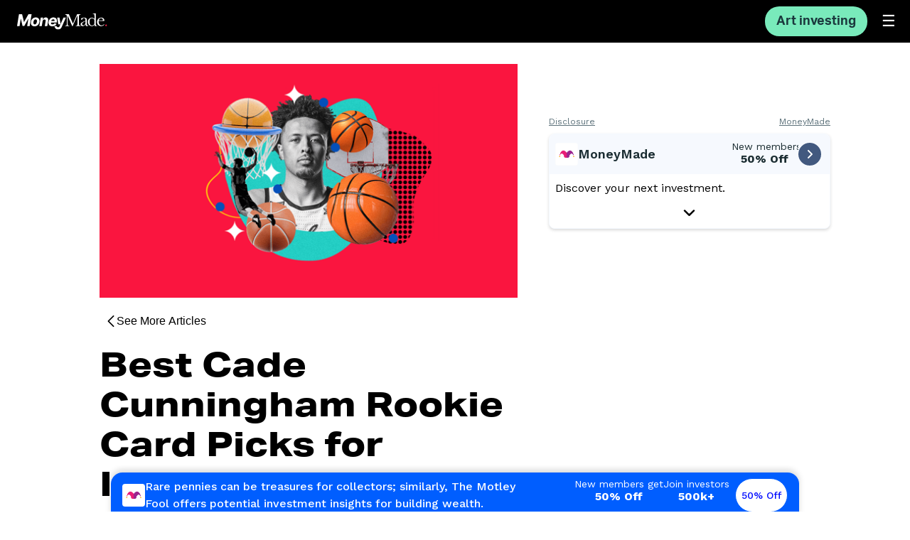

--- FILE ---
content_type: text/html; charset=utf-8
request_url: https://amp.moneymade.io/learn/article/cade-cunningham-rookie-cards
body_size: 22779
content:
<!DOCTYPE html><html lang="en" amp i-amphtml-layout i-amphtml-no-boilerplate transformed="self;v=1"><head><meta charset="utf-8"><meta name="viewport" content="width=device-width,minimum-scale=1,initial-scale=1"><meta property="description" name="description" content="Cade Cunningham basketball cards are a potential slam dunk for collectors. Uncover the top eight best Cade Cunningham rookie cards to invest in."><meta property="og:url" content><meta property="og:site_name" content="Top 8 Cade Cunningham Rookie Cards - MoneyMade"><meta property="og:title" content="Top 8 Cade Cunningham Rookie Cards - MoneyMade"><meta property="og:description" content="Cade Cunningham basketball cards are a potential slam dunk for collectors. Uncover the top eight best Cade Cunningham rookie cards to invest in."><meta property="og:image" content="https://static.moneymade.io/small_Money_Made_Dugout_Cade_Cunningham_MO_7d9cea41d2/small_Money_Made_Dugout_Cade_Cunningham_MO_7d9cea41d2.png"><meta property="og:type" content="article"><meta property="fb:app_id" content="778726669536004"><meta property="twitter:url" content><meta property="twitter:card" name="twitter:card" content="summary_large_image"><meta property="twitter:site" content="Top 8 Cade Cunningham Rookie Cards - MoneyMade"><meta property="twitter:title" content="Top 8 Cade Cunningham Rookie Cards - MoneyMade"><meta property="twitter:description" content="Cade Cunningham basketball cards are a potential slam dunk for collectors. Uncover the top eight best Cade Cunningham rookie cards to invest in."><meta property="twitter:image" content="https://static.moneymade.io/small_Money_Made_Dugout_Cade_Cunningham_MO_7d9cea41d2/small_Money_Made_Dugout_Cade_Cunningham_MO_7d9cea41d2.png"><meta name="next-head-count" content="18"><meta name="next-font-preconnect"><style amp-runtime i-amphtml-version="012512221826001">html{overflow-x:hidden!important}html.i-amphtml-fie{height:100%!important;width:100%!important}html:not([amp4ads]),html:not([amp4ads]) body{height:auto!important}html:not([amp4ads]) body{margin:0!important}body{-webkit-text-size-adjust:100%;-moz-text-size-adjust:100%;-ms-text-size-adjust:100%;text-size-adjust:100%}html.i-amphtml-singledoc.i-amphtml-embedded{-ms-touch-action:pan-y pinch-zoom;touch-action:pan-y pinch-zoom}html.i-amphtml-fie>body,html.i-amphtml-singledoc>body{overflow:visible!important}html.i-amphtml-fie:not(.i-amphtml-inabox)>body,html.i-amphtml-singledoc:not(.i-amphtml-inabox)>body{position:relative!important}html.i-amphtml-ios-embed-legacy>body{overflow-x:hidden!important;overflow-y:auto!important;position:absolute!important}html.i-amphtml-ios-embed{overflow-y:auto!important;position:static}#i-amphtml-wrapper{overflow-x:hidden!important;overflow-y:auto!important;position:absolute!important;top:0!important;left:0!important;right:0!important;bottom:0!important;margin:0!important;display:block!important}html.i-amphtml-ios-embed.i-amphtml-ios-overscroll,html.i-amphtml-ios-embed.i-amphtml-ios-overscroll>#i-amphtml-wrapper{-webkit-overflow-scrolling:touch!important}#i-amphtml-wrapper>body{position:relative!important;border-top:1px solid transparent!important}#i-amphtml-wrapper+body{visibility:visible}#i-amphtml-wrapper+body .i-amphtml-lightbox-element,#i-amphtml-wrapper+body[i-amphtml-lightbox]{visibility:hidden}#i-amphtml-wrapper+body[i-amphtml-lightbox] .i-amphtml-lightbox-element{visibility:visible}#i-amphtml-wrapper.i-amphtml-scroll-disabled,.i-amphtml-scroll-disabled{overflow-x:hidden!important;overflow-y:hidden!important}amp-instagram{padding:54px 0px 0px!important;background-color:#fff}amp-iframe iframe{box-sizing:border-box!important}[amp-access][amp-access-hide]{display:none}[subscriptions-dialog],body:not(.i-amphtml-subs-ready) [subscriptions-action],body:not(.i-amphtml-subs-ready) [subscriptions-section]{display:none!important}amp-experiment,amp-live-list>[update]{display:none}amp-list[resizable-children]>.i-amphtml-loading-container.amp-hidden{display:none!important}amp-list [fetch-error],amp-list[load-more] [load-more-button],amp-list[load-more] [load-more-end],amp-list[load-more] [load-more-failed],amp-list[load-more] [load-more-loading]{display:none}amp-list[diffable] div[role=list]{display:block}amp-story-page,amp-story[standalone]{min-height:1px!important;display:block!important;height:100%!important;margin:0!important;padding:0!important;overflow:hidden!important;width:100%!important}amp-story[standalone]{background-color:#000!important;position:relative!important}amp-story-page{background-color:#757575}amp-story .amp-active>div,amp-story .i-amphtml-loader-background{display:none!important}amp-story-page:not(:first-of-type):not([distance]):not([active]){transform:translateY(1000vh)!important}amp-autocomplete{position:relative!important;display:inline-block!important}amp-autocomplete>input,amp-autocomplete>textarea{padding:0.5rem;border:1px solid rgba(0,0,0,.33)}.i-amphtml-autocomplete-results,amp-autocomplete>input,amp-autocomplete>textarea{font-size:1rem;line-height:1.5rem}[amp-fx^=fly-in]{visibility:hidden}amp-script[nodom],amp-script[sandboxed]{position:fixed!important;top:0!important;width:1px!important;height:1px!important;overflow:hidden!important;visibility:hidden}
/*# sourceURL=/css/ampdoc.css*/[hidden]{display:none!important}.i-amphtml-element{display:inline-block}.i-amphtml-blurry-placeholder{transition:opacity 0.3s cubic-bezier(0.0,0.0,0.2,1)!important;pointer-events:none}[layout=nodisplay]:not(.i-amphtml-element){display:none!important}.i-amphtml-layout-fixed,[layout=fixed][width][height]:not(.i-amphtml-layout-fixed){display:inline-block;position:relative}.i-amphtml-layout-responsive,[layout=responsive][width][height]:not(.i-amphtml-layout-responsive),[width][height][heights]:not([layout]):not(.i-amphtml-layout-responsive),[width][height][sizes]:not(img):not([layout]):not(.i-amphtml-layout-responsive){display:block;position:relative}.i-amphtml-layout-intrinsic,[layout=intrinsic][width][height]:not(.i-amphtml-layout-intrinsic){display:inline-block;position:relative;max-width:100%}.i-amphtml-layout-intrinsic .i-amphtml-sizer{max-width:100%}.i-amphtml-intrinsic-sizer{max-width:100%;display:block!important}.i-amphtml-layout-container,.i-amphtml-layout-fixed-height,[layout=container],[layout=fixed-height][height]:not(.i-amphtml-layout-fixed-height){display:block;position:relative}.i-amphtml-layout-fill,.i-amphtml-layout-fill.i-amphtml-notbuilt,[layout=fill]:not(.i-amphtml-layout-fill),body noscript>*{display:block;overflow:hidden!important;position:absolute;top:0;left:0;bottom:0;right:0}body noscript>*{position:absolute!important;width:100%;height:100%;z-index:2}body noscript{display:inline!important}.i-amphtml-layout-flex-item,[layout=flex-item]:not(.i-amphtml-layout-flex-item){display:block;position:relative;-ms-flex:1 1 auto;flex:1 1 auto}.i-amphtml-layout-fluid{position:relative}.i-amphtml-layout-size-defined{overflow:hidden!important}.i-amphtml-layout-awaiting-size{position:absolute!important;top:auto!important;bottom:auto!important}i-amphtml-sizer{display:block!important}@supports (aspect-ratio:1/1){i-amphtml-sizer.i-amphtml-disable-ar{display:none!important}}.i-amphtml-blurry-placeholder,.i-amphtml-fill-content{display:block;height:0;max-height:100%;max-width:100%;min-height:100%;min-width:100%;width:0;margin:auto}.i-amphtml-layout-size-defined .i-amphtml-fill-content{position:absolute;top:0;left:0;bottom:0;right:0}.i-amphtml-replaced-content,.i-amphtml-screen-reader{padding:0!important;border:none!important}.i-amphtml-screen-reader{position:fixed!important;top:0px!important;left:0px!important;width:4px!important;height:4px!important;opacity:0!important;overflow:hidden!important;margin:0!important;display:block!important;visibility:visible!important}.i-amphtml-screen-reader~.i-amphtml-screen-reader{left:8px!important}.i-amphtml-screen-reader~.i-amphtml-screen-reader~.i-amphtml-screen-reader{left:12px!important}.i-amphtml-screen-reader~.i-amphtml-screen-reader~.i-amphtml-screen-reader~.i-amphtml-screen-reader{left:16px!important}.i-amphtml-unresolved{position:relative;overflow:hidden!important}.i-amphtml-select-disabled{-webkit-user-select:none!important;-ms-user-select:none!important;user-select:none!important}.i-amphtml-notbuilt,[layout]:not(.i-amphtml-element),[width][height][heights]:not([layout]):not(.i-amphtml-element),[width][height][sizes]:not(img):not([layout]):not(.i-amphtml-element){position:relative;overflow:hidden!important;color:transparent!important}.i-amphtml-notbuilt:not(.i-amphtml-layout-container)>*,[layout]:not([layout=container]):not(.i-amphtml-element)>*,[width][height][heights]:not([layout]):not(.i-amphtml-element)>*,[width][height][sizes]:not([layout]):not(.i-amphtml-element)>*{display:none}amp-img:not(.i-amphtml-element)[i-amphtml-ssr]>img.i-amphtml-fill-content{display:block}.i-amphtml-notbuilt:not(.i-amphtml-layout-container),[layout]:not([layout=container]):not(.i-amphtml-element),[width][height][heights]:not([layout]):not(.i-amphtml-element),[width][height][sizes]:not(img):not([layout]):not(.i-amphtml-element){color:transparent!important;line-height:0!important}.i-amphtml-ghost{visibility:hidden!important}.i-amphtml-element>[placeholder],[layout]:not(.i-amphtml-element)>[placeholder],[width][height][heights]:not([layout]):not(.i-amphtml-element)>[placeholder],[width][height][sizes]:not([layout]):not(.i-amphtml-element)>[placeholder]{display:block;line-height:normal}.i-amphtml-element>[placeholder].amp-hidden,.i-amphtml-element>[placeholder].hidden{visibility:hidden}.i-amphtml-element:not(.amp-notsupported)>[fallback],.i-amphtml-layout-container>[placeholder].amp-hidden,.i-amphtml-layout-container>[placeholder].hidden{display:none}.i-amphtml-layout-size-defined>[fallback],.i-amphtml-layout-size-defined>[placeholder]{position:absolute!important;top:0!important;left:0!important;right:0!important;bottom:0!important;z-index:1}amp-img[i-amphtml-ssr]:not(.i-amphtml-element)>[placeholder]{z-index:auto}.i-amphtml-notbuilt>[placeholder]{display:block!important}.i-amphtml-hidden-by-media-query{display:none!important}.i-amphtml-element-error{background:red!important;color:#fff!important;position:relative!important}.i-amphtml-element-error:before{content:attr(error-message)}i-amp-scroll-container,i-amphtml-scroll-container{position:absolute;top:0;left:0;right:0;bottom:0;display:block}i-amp-scroll-container.amp-active,i-amphtml-scroll-container.amp-active{overflow:auto;-webkit-overflow-scrolling:touch}.i-amphtml-loading-container{display:block!important;pointer-events:none;z-index:1}.i-amphtml-notbuilt>.i-amphtml-loading-container{display:block!important}.i-amphtml-loading-container.amp-hidden{visibility:hidden}.i-amphtml-element>[overflow]{cursor:pointer;position:relative;z-index:2;visibility:hidden;display:initial;line-height:normal}.i-amphtml-layout-size-defined>[overflow]{position:absolute}.i-amphtml-element>[overflow].amp-visible{visibility:visible}template{display:none!important}.amp-border-box,.amp-border-box *,.amp-border-box :after,.amp-border-box :before{box-sizing:border-box}amp-pixel{display:none!important}amp-analytics,amp-auto-ads,amp-story-auto-ads{position:fixed!important;top:0!important;width:1px!important;height:1px!important;overflow:hidden!important;visibility:hidden}amp-story{visibility:hidden!important}html.i-amphtml-fie>amp-analytics{position:initial!important}[visible-when-invalid]:not(.visible),form [submit-error],form [submit-success],form [submitting]{display:none}amp-accordion{display:block!important}@media (min-width:1px){:where(amp-accordion>section)>:first-child{margin:0;background-color:#efefef;padding-right:20px;border:1px solid #dfdfdf}:where(amp-accordion>section)>:last-child{margin:0}}amp-accordion>section{float:none!important}amp-accordion>section>*{float:none!important;display:block!important;overflow:hidden!important;position:relative!important}amp-accordion,amp-accordion>section{margin:0}amp-accordion:not(.i-amphtml-built)>section>:last-child{display:none!important}amp-accordion:not(.i-amphtml-built)>section[expanded]>:last-child{display:block!important}
/*# sourceURL=/css/ampshared.css*/</style><script async src="https://cdn.ampproject.org/v0.mjs" type="module" crossorigin="anonymous"></script><script async nomodule src="https://cdn.ampproject.org/v0.js" crossorigin="anonymous"></script><script async custom-element="amp-accordion" src="https://cdn.ampproject.org/v0/amp-accordion-0.1.mjs" type="module" crossorigin="anonymous"></script><script async nomodule src="https://cdn.ampproject.org/v0/amp-accordion-0.1.js" crossorigin="anonymous" custom-element="amp-accordion"></script><script async custom-element="amp-analytics" src="https://cdn.ampproject.org/v0/amp-analytics-0.1.mjs" type="module" crossorigin="anonymous"></script><script async nomodule src="https://cdn.ampproject.org/v0/amp-analytics-0.1.js" crossorigin="anonymous" custom-element="amp-analytics"></script><script async custom-element="amp-carousel" src="https://cdn.ampproject.org/v0/amp-carousel-0.1.mjs" type="module" crossorigin="anonymous"></script><script async nomodule src="https://cdn.ampproject.org/v0/amp-carousel-0.1.js" crossorigin="anonymous" custom-element="amp-carousel"></script><script async custom-element="amp-facebook" src="https://cdn.ampproject.org/v0/amp-facebook-0.1.mjs" type="module" crossorigin="anonymous"></script><script async nomodule src="https://cdn.ampproject.org/v0/amp-facebook-0.1.js" crossorigin="anonymous" custom-element="amp-facebook"></script><script async custom-element="amp-iframe" src="https://cdn.ampproject.org/v0/amp-iframe-0.1.mjs" type="module" crossorigin="anonymous"></script><script async nomodule src="https://cdn.ampproject.org/v0/amp-iframe-0.1.js" crossorigin="anonymous" custom-element="amp-iframe"></script><script async custom-element="amp-instagram" src="https://cdn.ampproject.org/v0/amp-instagram-0.1.mjs" type="module" crossorigin="anonymous"></script><script async nomodule src="https://cdn.ampproject.org/v0/amp-instagram-0.1.js" crossorigin="anonymous" custom-element="amp-instagram"></script><script async custom-template="amp-mustache" src="https://cdn.ampproject.org/v0/amp-mustache-0.2.mjs" type="module" crossorigin="anonymous"></script><script async nomodule src="https://cdn.ampproject.org/v0/amp-mustache-0.2.js" crossorigin="anonymous" custom-template="amp-mustache"></script><script async custom-element="amp-pinterest" src="https://cdn.ampproject.org/v0/amp-pinterest-0.1.mjs" type="module" crossorigin="anonymous"></script><script async nomodule src="https://cdn.ampproject.org/v0/amp-pinterest-0.1.js" crossorigin="anonymous" custom-element="amp-pinterest"></script><script async custom-element="amp-sidebar" src="https://cdn.ampproject.org/v0/amp-sidebar-0.1.mjs" type="module" crossorigin="anonymous"></script><script async nomodule src="https://cdn.ampproject.org/v0/amp-sidebar-0.1.js" crossorigin="anonymous" custom-element="amp-sidebar"></script><script async custom-element="amp-social-share" src="https://cdn.ampproject.org/v0/amp-social-share-0.1.mjs" type="module" crossorigin="anonymous"></script><script async nomodule src="https://cdn.ampproject.org/v0/amp-social-share-0.1.js" crossorigin="anonymous" custom-element="amp-social-share"></script><script async custom-element="amp-twitter" src="https://cdn.ampproject.org/v0/amp-twitter-0.1.mjs" type="module" crossorigin="anonymous"></script><script async nomodule src="https://cdn.ampproject.org/v0/amp-twitter-0.1.js" crossorigin="anonymous" custom-element="amp-twitter"></script><script async custom-element="amp-youtube" src="https://cdn.ampproject.org/v0/amp-youtube-0.1.mjs" type="module" crossorigin="anonymous"></script><script async nomodule src="https://cdn.ampproject.org/v0/amp-youtube-0.1.js" crossorigin="anonymous" custom-element="amp-youtube"></script><link rel="icon" href="/meta/favicon.ico"><title>Top 8 Cade Cunningham Rookie Cards - MoneyMade</title><script type="application/ld+json">{"@context":"https://schema.org","@type":"Article","headline":"Top 8 Cade Cunningham Rookie Cards","image":["https://static.moneymade.io/small_Money_Made_Dugout_Cade_Cunningham_MO_7d9cea41d2/small_Money_Made_Dugout_Cade_Cunningham_MO_7d9cea41d2.png"],"datePublished":"2023-07-06T18:34:20.531Z","dateModified":"2023-07-06T18:34:20.531Z"}</script><link rel="canonical" href="https://moneymade.io/learn/article/cade-cunningham-rookie-cards"><style amp-custom>.header-wrapper.jsx-c84733f2da094262{left:0;right:0;position:fixed;-webkit-box-pack:justify;-webkit-justify-content:space-between;-moz-box-pack:justify;-ms-flex-pack:justify;justify-content:space-between;-webkit-box-align:center;-webkit-align-items:center;-moz-box-align:center;-ms-flex-align:center;align-items:center;height:60px;min-width:330px;background-color:#000;-webkit-transition:top.5s;-moz-transition:top.5s;-o-transition:top.5s;transition:top.5s;z-index:9999999}.header-wrapper.jsx-c84733f2da094262,.logo.jsx-c84733f2da094262{display:-webkit-box;display:-webkit-flex;display:-moz-box;display:-ms-flexbox;display:flex}.logo.jsx-c84733f2da094262{padding-left:24px}.logo.jsx-c84733f2da094262 a.jsx-c84733f2da094262{font-weight:900;color:#111;line-height:0}.logo.jsx-c84733f2da094262 a.jsx-c84733f2da094262:hover{font-weight:900}.InvestBtn.jsx-c84733f2da094262{display:none;margin-left:auto;background-color:#79eabb;color:#1b383d;-webkit-border-radius:20px;-moz-border-radius:20px;border-radius:20px;padding:8px 16px;border:none}.InvestBtn.jsx-c84733f2da094262 p.jsx-c84733f2da094262{font-size:18px;line-height:26px;color:#1b383d;font-weight:700}@media(min-width:500px){.InvestBtn.jsx-c84733f2da094262{display:block}}.bar-wrapper.jsx-9a953541870bb28b{position:fixed;top:91%;left:0;right:0;bottom:0;z-index:99999999999;color:#fff;display:block;overflow:auto;height:70px}.TopBlock.jsx-2608193685{clear:left;position:relative;width:100%}.Block.jsx-2608193685{margin-top:40px;-webkit-box-pack:center;-webkit-justify-content:center;-moz-box-pack:center;-ms-flex-pack:center;justify-content:center;background-color:#fa153f}.Block.jsx-2608193685,.Fixed-container.jsx-2608193685{display:-webkit-box;display:-webkit-flex;display:-moz-box;display:-ms-flexbox;display:flex}.Fixed-container.jsx-2608193685{position:relative;-webkit-box-align:center;-webkit-align-items:center;-moz-box-align:center;-ms-flex-align:center;align-items:center;width:100%;height:329px}.TopImg.jsx-2608193685{align:center}.FloatingBtns.jsx-2608193685{display:-webkit-box;display:-webkit-flex;display:-moz-box;display:-ms-flexbox;display:flex;-webkit-box-orient:horizontal;-webkit-box-direction:normal;-webkit-flex-direction:row;-moz-box-orient:horizontal;-moz-box-direction:normal;-ms-flex-direction:row;flex-direction:row;-webkit-box-pack:justify;-webkit-justify-content:space-between;-moz-box-pack:justify;-ms-flex-pack:justify;justify-content:space-between;margin-top:20px;padding-left:15px;padding-right:15px}@media(min-width:601px){.FloatingBtns.jsx-2608193685{padding:0}}.FloatingBtn.jsx-2608193685{display:-webkit-box;display:-webkit-flex;display:-moz-box;display:-ms-flexbox;display:flex;gap:16px;padding-left:8px;padding-right:8px;-webkit-box-pack:center;-webkit-justify-content:center;-moz-box-pack:center;-ms-flex-pack:center;justify-content:center;-webkit-box-align:center;-webkit-align-items:center;-moz-box-align:center;-ms-flex-align:center;align-items:center;background-color:transparent;border:none}.FloatingTitle.jsx-2608193685{color:#000;display:block;font-size:16px;line-height:24px;font-weight:400}.Title.jsx-2608193685{font-family:Aktiv Grotesk Extended,sans-serif;font-weight:800;margin-top:20px;margin-bottom:16px;padding:0;word-break:break-word;color:$color-black;font-size:32px;line-height:40px}@media(min-width:1280px){.Title.jsx-2608193685{font-size:48px;line-height:56px}}.TopBlockDescription.jsx-2608193685{font-weight:400;font-size:24px;line-height:28px;padding:0;margin-bottom:16px}.VideoBlock.jsx-2608193685{width:100%}.VideoBlock.jsx-2608193685 .IframeWrapper.jsx-2608193685{width:100%;max-height:400px;height:inherit;overflow:hidden;cursor:pointer}.VideoBlock.jsx-2608193685 .IframeWrapper.jsx-2608193685 .Iframe.jsx-2608193685{width:100%;height:380px;background-color:transparent;border:none;-webkit-border-radius:12px;-moz-border-radius:12px;border-radius:12px;overflow:hidden}.AuthorBlock.jsx-d1719a14f47a11de{width:100%}@media(min-width:961px){.AuthorBlock.jsx-d1719a14f47a11de{width:auto}}.Tile.jsx-d1719a14f47a11de{display:-webkit-box;display:-webkit-flex;display:-moz-box;display:-ms-flexbox;display:flex;margin-left:auto;-webkit-box-orient:horizontal;-webkit-box-direction:normal;-webkit-flex-direction:row;-moz-box-orient:horizontal;-moz-box-direction:normal;-ms-flex-direction:row;flex-direction:row;-webkit-box-align:center;-webkit-align-items:center;-moz-box-align:center;-ms-flex-align:center;align-items:center}.Name.jsx-d1719a14f47a11de{margin-right:16px;color:#000;font-size:14px;line-height:20px}.NameBy.jsx-d1719a14f47a11de{font-size:14px;line-height:20px;margin-right:3px;color:#000}.Link.jsx-d1719a14f47a11de{color:#ed2348}.AuthorContainer.jsx-e8bf36fe37c4ab49{clear:left;padding:0;-webkit-box-pack:start;-webkit-justify-content:flex-start;-moz-box-pack:start;-ms-flex-pack:start;justify-content:flex-start;-webkit-box-align:start;-webkit-align-items:flex-start;-moz-box-align:start;-ms-flex-align:start;align-items:flex-start;-webkit-box-orient:horizontal;-webkit-box-direction:normal;-webkit-flex-direction:row;-moz-box-orient:horizontal;-moz-box-direction:normal;-ms-flex-direction:row;flex-direction:row;margin-bottom:20px;gap:8px}.AuthorContainer.jsx-e8bf36fe37c4ab49,.Published.jsx-e8bf36fe37c4ab49{display:-webkit-box;display:-webkit-flex;display:-moz-box;display:-ms-flexbox;display:flex}.Published.jsx-e8bf36fe37c4ab49{gap:6px;font-size:14px;line-height:20px;font-weight:400;color:#000}.GoodFor.jsx-62c6c2115976f4eb{clear:left;-webkit-box-orient:horizontal;-webkit-box-direction:normal;-webkit-flex-direction:row;-moz-box-orient:horizontal;-moz-box-direction:normal;-ms-flex-direction:row;flex-direction:row;-webkit-flex-wrap:wrap;-ms-flex-wrap:wrap;flex-wrap:wrap;margin-bottom:40px}.GoodFor.jsx-62c6c2115976f4eb,.GoodForItem.jsx-62c6c2115976f4eb{display:-webkit-box;display:-webkit-flex;display:-moz-box;display:-ms-flexbox;display:flex;gap:10px}.GoodForItem.jsx-62c6c2115976f4eb{-webkit-box-align:center;-webkit-align-items:center;-moz-box-align:center;-ms-flex-align:center;align-items:center;padding:4px 12px 6px;background-color:$color-white;-webkit-border-radius:8px;-moz-border-radius:8px;border-radius:8px}.GoodForText.jsx-62c6c2115976f4eb{font-family:Aktiv Grotesk,sans-serif;font-size:16px;line-height:24px;font-weight:500;color:#000}@media(min-width:601px){.GoodForItem.jsx-62c6c2115976f4eb{padding:8px 16px 8px 12px}}.TextBlock.jsx-ba626a76e55ae8de{clear:left;display:block;margin-bottom:40px}.Block.jsx-ba626a76e55ae8de{display:-webkit-box;display:-webkit-flex;display:-moz-box;display:-ms-flexbox;display:flex;-webkit-box-orient:vertical;-webkit-box-direction:normal;-webkit-flex-direction:column;-moz-box-orient:vertical;-moz-box-direction:normal;-ms-flex-direction:column;flex-direction:column;width:100%;z-index:1}.BlockParagraph.jsx-ba626a76e55ae8de{margin-bottom:28px;word-break:break-word}.BlockParagraph.jsx-ba626a76e55ae8de:last-child{margin-bottom:0}.Description.jsx-ba626a76e55ae8de{font-size:18px;line-height:26px;font-weight:400;color:#000;display:block}.PullQuote.jsx-ff3d55fc659c0163{clear:left;margin:0 auto 40px;padding-left:15px;padding-right:15px;max-width:688px;width:100%}.PullQuote[data-column="2"].jsx-ff3d55fc659c0163{display:-webkit-box;display:-webkit-flex;display:-moz-box;display:-ms-flexbox;display:flex;-webkit-box-orient:vertical;-webkit-box-direction:normal;-webkit-flex-direction:column;-moz-box-orient:vertical;-moz-box-direction:normal;-ms-flex-direction:column;flex-direction:column;-webkit-box-pack:center;-webkit-justify-content:center;-moz-box-pack:center;-ms-flex-pack:center;justify-content:center;-webkit-box-align:center;-webkit-align-items:center;-moz-box-align:center;-ms-flex-align:center;align-items:center}@media(min-width:601px){.PullQuote[data-column="2"].jsx-ff3d55fc659c0163{-webkit-box-orient:horizontal;-webkit-box-direction:normal;-webkit-flex-direction:row;-moz-box-orient:horizontal;-moz-box-direction:normal;-ms-flex-direction:row;flex-direction:row;-webkit-box-pack:start;-webkit-justify-content:flex-start;-moz-box-pack:start;-ms-flex-pack:start;justify-content:flex-start}}.PullQuote.jsx-ff3d55fc659c0163 .Left.jsx-ff3d55fc659c0163{padding-left:27px;padding-bottom:33px;width:100%;border-left:2px solid#ed2348;margin-bottom:40px}.PullQuote.jsx-ff3d55fc659c0163 .Left.jsx-ff3d55fc659c0163 .QuoteImg.jsx-ff3d55fc659c0163{margin-bottom:24px;color:#ed2348;font-size:25px}@media(min-width:961px){.PullQuote.jsx-ff3d55fc659c0163 .Left.jsx-ff3d55fc659c0163 .QuoteImg.jsx-ff3d55fc659c0163{margin-bottom:32px}}.PullQuote.jsx-ff3d55fc659c0163 .Left.jsx-ff3d55fc659c0163>h4.jsx-ff3d55fc659c0163{margin-top:25px}@media(min-width:601px){.PullQuote.jsx-ff3d55fc659c0163 .Left.jsx-ff3d55fc659c0163{margin-right:42px;margin-bottom:0}}.PullQuote.jsx-ff3d55fc659c0163 .Right.jsx-ff3d55fc659c0163{display:-webkit-box;display:-webkit-flex;display:-moz-box;display:-ms-flexbox;display:flex;-webkit-box-pack:center;-webkit-justify-content:center;-moz-box-pack:center;-ms-flex-pack:center;justify-content:center;-webkit-box-align:center;-webkit-align-items:center;-moz-box-align:center;-ms-flex-align:center;align-items:center;width:100%}@media(min-width:601px){.PullQuote.jsx-ff3d55fc659c0163 .Right.jsx-ff3d55fc659c0163{max-width:258px}}@media (min-width:"1000px"){.PullQuote.jsx-ff3d55fc659c0163{max-width:588px}}.QuoteTitle.jsx-ff3d55fc659c0163{font-size:24px;line-height:32px;margin-top:25px;font-weight:700;color:#000}.Block.jsx-ff3d55fc659c0163{display:-webkit-box;display:-webkit-flex;display:-moz-box;display:-ms-flexbox;display:flex;-webkit-box-orient:vertical;-webkit-box-direction:normal;-webkit-flex-direction:column;-moz-box-orient:vertical;-moz-box-direction:normal;-ms-flex-direction:column;flex-direction:column;width:100%;z-index:1}.BlockParagraph.jsx-ff3d55fc659c0163{margin-bottom:28px;word-break:break-word}.Right.jsx-ff3d55fc659c0163 p.jsx-ff3d55fc659c0163 span.jsx-ff3d55fc659c0163{font-size:18px;line-height:26px;font-weight:400;color:#000;display:block}.Header.jsx-9cbac02b4a6c3d04{clear:left;-webkit-box-align:start;-webkit-align-items:flex-start;-moz-box-align:start;-ms-flex-align:start;align-items:flex-start;-webkit-box-pack:start;-webkit-justify-content:flex-start;-moz-box-pack:start;-ms-flex-pack:start;justify-content:flex-start;margin-bottom:40px;word-break:break-word}.Block.jsx-9cbac02b4a6c3d04,.Header.jsx-9cbac02b4a6c3d04{display:-webkit-box;display:-webkit-flex;display:-moz-box;display:-ms-flexbox;display:flex}.Block.jsx-9cbac02b4a6c3d04{-webkit-box-orient:vertical;-webkit-box-direction:normal;-webkit-flex-direction:column;-moz-box-orient:vertical;-moz-box-direction:normal;-ms-flex-direction:column;flex-direction:column;width:100%;z-index:1}.BlockParagraph.jsx-9cbac02b4a6c3d04{margin-bottom:28px;word-break:break-word}.Description.jsx-9cbac02b4a6c3d04{font-size:18px;line-height:26px;font-weight:400;color:#000;display:block}.Description.jsx-9cbac02b4a6c3d04 figure[class=table].jsx-9cbac02b4a6c3d04{width:-webkit-calc(100vw - 30px);width:-moz-calc(100vw - 30px);width:calc(100vw - 30px);overflow-x:auto}.DiagramImage.jsx-5167b35b3be6450b{margin-left:auto;margin-right:auto;margin-bottom:40px;max-width:688px}@media(min-width:700px){.DiagramImage.jsx-5167b35b3be6450b{max-width:588px}}.DiagramDescription.jsx-5167b35b3be6450b{display:-webkit-box;display:-webkit-flex;display:-moz-box;display:-ms-flexbox;display:flex;-webkit-box-align:center;-webkit-align-items:center;-moz-box-align:center;-ms-flex-align:center;align-items:center;-webkit-box-orient:vertical;-webkit-box-direction:normal;-webkit-flex-direction:column;-moz-box-orient:vertical;-moz-box-direction:normal;-ms-flex-direction:column;flex-direction:column;font-size:12px;line-height:16px;margin-top:20px;color:#76767a}.DiagramDescription.jsx-5167b35b3be6450b p.jsx-5167b35b3be6450b{margin-bottom:28px;word-break:break-word}.TrendingCard.jsx-14f4cfe95e744b70{max-width:336px;-webkit-flex-wrap:wrap;-ms-flex-wrap:wrap;flex-wrap:wrap;display:-webkit-box;display:-webkit-flex;display:-moz-box;display:-ms-flexbox;display:flex}.TrendingCard.jsx-14f4cfe95e744b70 .HeaderCard.jsx-14f4cfe95e744b70{display:-webkit-box;display:-webkit-flex;display:-moz-box;display:-ms-flexbox;display:flex;padding:3px 19px 2px;background-color:#14aea5;-webkit-border-radius:5px 5px 0 0;-moz-border-radius:5px 5px 0 0;border-radius:5px 5px 0 0}.TrendingCard.jsx-14f4cfe95e744b70 .HeaderCard.jsx-14f4cfe95e744b70 .Header.jsx-14f4cfe95e744b70{font-size:18px;line-height:26px;font-weight:700;color:#fff}.TrendingCard.jsx-14f4cfe95e744b70 .Card.jsx-14f4cfe95e744b70{display:-webkit-box;display:-webkit-flex;display:-moz-box;display:-ms-flexbox;display:flex;-webkit-box-orient:horizontal;-webkit-box-direction:normal;-webkit-flex-direction:row;-moz-box-orient:horizontal;-moz-box-direction:normal;-ms-flex-direction:row;flex-direction:row;width:100%;padding:10px 8px 10px 10px;margin-bottom:16px;border-top:2px solid#14aea5}.TrendingCard.jsx-14f4cfe95e744b70 .Card.jsx-14f4cfe95e744b70:hover{text-decoration:underline}.Fixed-container.jsx-14f4cfe95e744b70{position:relative;display:-webkit-box;display:-webkit-flex;display:-moz-box;display:-ms-flexbox;display:flex;-webkit-box-align:center;-webkit-align-items:center;-moz-box-align:center;-ms-flex-align:center;align-items:center;width:70px;height:70px}.TrendingCard.jsx-14f4cfe95e744b70 .Card.jsx-14f4cfe95e744b70 .Title.jsx-14f4cfe95e744b70{margin-left:14px;font-size:16px;line-height:24px;font-weight:700;color:#000}@media(min-width:601px){.TrendingCard.jsx-14f4cfe95e744b70 .Card.jsx-14f4cfe95e744b70{margin-bottom:10px}}@media(min-width:485px){.TrendingCard.jsx-14f4cfe95e744b70{margin-right:15px}}@media(min-width:601px){.TrendingCard.jsx-14f4cfe95e744b70{max-width:290px}}.TrendingMarket.jsx-2ac235840fe48dc7{clear:left;margin-bottom:40px;display:inline-block}@media(min-width:485px){.Left.jsx-2ac235840fe48dc7{float:left}}.Description.jsx-2ac235840fe48dc7{font-size:18px;line-height:26px;font-weight:400;color:#000}.PlatformMeta.jsx-de408c1a7142787{display:-webkit-box;display:-webkit-flex;display:-moz-box;display:-ms-flexbox;display:flex;-webkit-box-align:center;-webkit-align-items:center;-moz-box-align:center;-ms-flex-align:center;align-items:center;-webkit-box-pack:start;-webkit-justify-content:flex-start;-moz-box-pack:start;-ms-flex-pack:start;justify-content:flex-start;gap:8px}.Dot.jsx-de408c1a7142787,.Industry.jsx-de408c1a7142787,.MinInvestment.jsx-de408c1a7142787{font-size:16px;line-height:24px;color:#76767a}.InfoBlock.jsx-b3ab7716dc7a9b0c{height:50px}.InfoBlock.jsx-b3ab7716dc7a9b0c .Title.jsx-b3ab7716dc7a9b0c{margin-bottom:4px;color:#76767a;font-size:14px;line-height:20px;font-weight:400}.InfoBlock.jsx-b3ab7716dc7a9b0c .Content.jsx-b3ab7716dc7a9b0c{display:-webkit-box;display:-webkit-flex;display:-moz-box;display:-ms-flexbox;display:flex;-webkit-box-pack:start;-webkit-justify-content:flex-start;-moz-box-pack:start;-ms-flex-pack:start;justify-content:flex-start;-webkit-box-align:center;-webkit-align-items:center;-moz-box-align:center;-ms-flex-align:center;align-items:center}.InfoBlock.jsx-b3ab7716dc7a9b0c .Content.jsx-b3ab7716dc7a9b0c>p.jsx-b3ab7716dc7a9b0c{font-size:18px;line-height:26px;font-weight:400}@media (min-width:$sm){.InfoBlock.jsx-b3ab7716dc7a9b0c .Content.jsx-b3ab7716dc7a9b0c{-webkit-box-pack:end;-webkit-justify-content:flex-end;-moz-box-pack:end;-ms-flex-pack:end;justify-content:flex-end}&.ToLeft.jsx-b3ab7716dc7a9b0c{-webkit-box-pack:start;-webkit-justify-content:flex-start;-moz-box-pack:start;-ms-flex-pack:start;justify-content:flex-start}}.InfoBlock.jsx-b3ab7716dc7a9b0c .Content.jsx-b3ab7716dc7a9b0c .Low.jsx-b3ab7716dc7a9b0c>i.jsx-b3ab7716dc7a9b0c{color:#00993f;font-size:24px}.InfoBlock.jsx-b3ab7716dc7a9b0c .Content.jsx-b3ab7716dc7a9b0c .Medium.jsx-b3ab7716dc7a9b0c>i.jsx-b3ab7716dc7a9b0c{color:#f7d633;font-size:24px}.InfoBlock.jsx-b3ab7716dc7a9b0c .Content.jsx-b3ab7716dc7a9b0c .Hight.jsx-b3ab7716dc7a9b0c>i.jsx-b3ab7716dc7a9b0c{color:#ff3b1;font-size:24px}.InfoBlock.jsx-b3ab7716dc7a9b0c .Content.jsx-b3ab7716dc7a9b0c .Fees.jsx-b3ab7716dc7a9b0c>i.jsx-b3ab7716dc7a9b0c,.InfoBlock.jsx-b3ab7716dc7a9b0c .Content.jsx-b3ab7716dc7a9b0c .MinInvest.jsx-b3ab7716dc7a9b0c>i.jsx-b3ab7716dc7a9b0c,.InfoBlock.jsx-b3ab7716dc7a9b0c .Content.jsx-b3ab7716dc7a9b0c .Return.jsx-b3ab7716dc7a9b0c>i.jsx-b3ab7716dc7a9b0c{color:#00993f;font-size:22px}.PlatformCard.jsx-17b6b68d251132e0{display:-webkit-box;display:-webkit-flex;display:-moz-box;display:-ms-flexbox;display:flex;-webkit-box-orient:vertical;-webkit-box-direction:normal;-webkit-flex-direction:column;-moz-box-orient:vertical;-moz-box-direction:normal;-ms-flex-direction:column;flex-direction:column;margin-bottom:16px;padding:20px;width:100%;-webkit-border-radius:12px;-moz-border-radius:12px;border-radius:12px;background-color:#fff;-webkit-transition:box-shadow$trans;-moz-transition:box-shadow$trans;-o-transition:box-shadow$trans;transition:box-shadow$trans}.PlatformCard.jsx-17b6b68d251132e0:hover{-webkit-box-shadow:0 8px 32px rgba($color-black,.15);-moz-box-shadow:0 8px 32px rgba($color-black,.15);box-shadow:0 8px 32px rgba($color-black,.15)}.PlatformCard.jsx-17b6b68d251132e0:last-child{margin-bottom:0}@media (min-width:$sm){.PlatformCard.jsx-17b6b68d251132e0{width:100%}}@media (min-width:$md){.PlatformCard.jsx-17b6b68d251132e0{width:100%;max-width:333px}}.PlatformCard.jsx-17b6b68d251132e0 .Header.jsx-17b6b68d251132e0{display:-webkit-box;display:-webkit-flex;display:-moz-box;display:-ms-flexbox;display:flex;-webkit-box-orient:horizontal;-webkit-box-direction:normal;-webkit-flex-direction:row;-moz-box-orient:horizontal;-moz-box-direction:normal;-ms-flex-direction:row;flex-direction:row;gap:18px;margin-bottom:13px}.PlatformCard.jsx-17b6b68d251132e0 .Header.jsx-17b6b68d251132e0 img.jsx-17b6b68d251132e0{-o-object-fit:cover;object-fit:cover;-o-object-position:center;object-position:center;-webkit-border-radius:12px;-moz-border-radius:12px;border-radius:12px;margin-bottom:10px}.PlatformCard.jsx-17b6b68d251132e0 .Header.jsx-17b6b68d251132e0 .Name.jsx-17b6b68d251132e0{display:-webkit-box;display:-webkit-flex;display:-moz-box;display:-ms-flexbox;display:flex;-webkit-box-orient:vertical;-webkit-box-direction:normal;-webkit-flex-direction:column;-moz-box-orient:vertical;-moz-box-direction:normal;-ms-flex-direction:column;flex-direction:column;gap:2px}.PlatformCard.jsx-17b6b68d251132e0 .Header.jsx-17b6b68d251132e0 .Name.jsx-17b6b68d251132e0>h5.jsx-17b6b68d251132e0{font-size:20px;line-height:28px;font-weight:700}.PlatformCard.jsx-17b6b68d251132e0 .Description.jsx-17b6b68d251132e0{margin-top:10px;margin-bottom:21px;font-size:16px;line-height:24px}.PlatformCard.jsx-17b6b68d251132e0 .Info.jsx-17b6b68d251132e0 .TopPart.jsx-17b6b68d251132e0{display:-webkit-box;display:-webkit-flex;display:-moz-box;display:-ms-flexbox;display:flex;-webkit-box-pack:start;-webkit-justify-content:flex-start;-moz-box-pack:start;-ms-flex-pack:start;justify-content:flex-start;-webkit-box-align:start;-webkit-align-items:flex-start;-moz-box-align:start;-ms-flex-align:start;align-items:flex-start;gap:18px;margin-bottom:25px}@media (min-width:$md){.PlatformCard.jsx-17b6b68d251132e0 .Info.jsx-17b6b68d251132e0 .TopPart.jsx-17b6b68d251132e0{margin-bottom:24px;-webkit-box-pack:justify;-webkit-justify-content:space-between;-moz-box-pack:justify;-ms-flex-pack:justify;justify-content:space-between}}.MmTrend.jsx-99720f4a3ac2de24{display:-webkit-box;display:-webkit-flex;display:-moz-box;display:-ms-flexbox;display:flex;-webkit-box-orient:vertical;-webkit-box-direction:normal;-webkit-flex-direction:column;-moz-box-orient:vertical;-moz-box-direction:normal;-ms-flex-direction:column;flex-direction:column;gap:24px}@media (min-width:$sm){.MmTrend.jsx-99720f4a3ac2de24{-webkit-box-orient:vertical;-webkit-box-direction:normal;-webkit-flex-direction:column;-moz-box-orient:vertical;-moz-box-direction:normal;-ms-flex-direction:column;flex-direction:column;gap:26px}}@media (min-width:$md){.MmTrend.jsx-99720f4a3ac2de24{-webkit-box-orient:horizontal;-webkit-box-direction:normal;-webkit-flex-direction:row;-moz-box-orient:horizontal;-moz-box-direction:normal;-ms-flex-direction:row;flex-direction:row;gap:48px}}.Left.jsx-99720f4a3ac2de24{display:-webkit-box;display:-webkit-flex;display:-moz-box;display:-ms-flexbox;display:flex;-webkit-box-orient:horizontal;-webkit-box-direction:normal;-webkit-flex-direction:row;-moz-box-orient:horizontal;-moz-box-direction:normal;-ms-flex-direction:row;flex-direction:row;-webkit-box-align:center;-webkit-align-items:center;-moz-box-align:center;-ms-flex-align:center;align-items:center;-webkit-box-pack:justify;-webkit-justify-content:space-between;-moz-box-pack:justify;-ms-flex-pack:justify;justify-content:space-between;width:100%}@media (min-width:$md){.MmTrend.jsx-99720f4a3ac2de24 .Left.jsx-99720f4a3ac2de24{gap:32px;-webkit-box-orient:vertical;-webkit-box-direction:normal;-webkit-flex-direction:column;-moz-box-orient:vertical;-moz-box-direction:normal;-ms-flex-direction:column;flex-direction:column;-webkit-box-align:start;-webkit-align-items:flex-start;-moz-box-align:start;-ms-flex-align:start;align-items:flex-start;-webkit-box-pack:center;-webkit-justify-content:center;-moz-box-pack:center;-ms-flex-pack:center;justify-content:center}}.MmTrend.jsx-99720f4a3ac2de24 .Left.jsx-99720f4a3ac2de24 .Logo.jsx-99720f4a3ac2de24{display:-webkit-box;display:-webkit-flex;display:-moz-box;display:-ms-flexbox;display:flex;-webkit-box-orient:horizontal;-webkit-box-direction:normal;-webkit-flex-direction:row;-moz-box-orient:horizontal;-moz-box-direction:normal;-ms-flex-direction:row;flex-direction:row;-webkit-box-align:center;-webkit-align-items:center;-moz-box-align:center;-ms-flex-align:center;align-items:center;-webkit-box-pack:center;-webkit-justify-content:center;-moz-box-pack:center;-ms-flex-pack:center;justify-content:center;text-align:left;gap:16px}.MmTrend.jsx-99720f4a3ac2de24 .Left.jsx-99720f4a3ac2de24 .Logo.Image.jsx-99720f4a3ac2de24{width:94px}.MmTrend.jsx-99720f4a3ac2de24 .Left.jsx-99720f4a3ac2de24 .Logo.jsx-99720f4a3ac2de24 .Title.jsx-99720f4a3ac2de24{width:100%}@media (min-width:$sm){.MmTrend.jsx-99720f4a3ac2de24 .Left.jsx-99720f4a3ac2de24 .Logo.jsx-99720f4a3ac2de24 .Title.jsx-99720f4a3ac2de24{width:362px}.MmTrend.jsx-99720f4a3ac2de24 .Left.jsx-99720f4a3ac2de24 .Logo.jsx-99720f4a3ac2de24{gap:24px}}@media (min-width:$md){.MmTrend.jsx-99720f4a3ac2de24 .Left.jsx-99720f4a3ac2de24 .Logo.jsx-99720f4a3ac2de24{-webkit-box-orient:vertical;-webkit-box-direction:normal;-webkit-flex-direction:column;-moz-box-orient:vertical;-moz-box-direction:normal;-ms-flex-direction:column;flex-direction:column;-webkit-box-align:start;-webkit-align-items:flex-start;-moz-box-align:start;-ms-flex-align:start;align-items:flex-start;-webkit-box-pack:start;-webkit-justify-content:flex-start;-moz-box-pack:start;-ms-flex-pack:start;justify-content:flex-start;text-align:left;gap:32px}}.MmTrend.jsx-99720f4a3ac2de24 .Left.jsx-99720f4a3ac2de24 .Link.jsx-99720f4a3ac2de24{width:100%;max-width:198px;height:32px;width:102px;font-size:14px;line-height:16px}@media (min-width:$md){.MmTrend.jsx-99720f4a3ac2de24 .Left.jsx-99720f4a3ac2de24 .Link.jsx-99720f4a3ac2de24{height:48px;width:100%;font-size:18px;line-height:24px}}.MmTrend.jsx-99720f4a3ac2de24 .Right.jsx-99720f4a3ac2de24{display:-webkit-box;display:-webkit-flex;display:-moz-box;display:-ms-flexbox;display:flex;-webkit-box-orient:vertical;-webkit-box-direction:normal;-webkit-flex-direction:column;-moz-box-orient:vertical;-moz-box-direction:normal;-ms-flex-direction:column;flex-direction:column;gap:8px}.MmTrend.jsx-99720f4a3ac2de24 .Right.jsx-99720f4a3ac2de24 .Title.jsx-99720f4a3ac2de24{color:#76767a}.MmTrend.jsx-99720f4a3ac2de24 .Right.jsx-99720f4a3ac2de24 .Cards.jsx-99720f4a3ac2de24{max-width:100%;padding-bottom:40px}@media (min-width:$sm){.MmTrend.jsx-99720f4a3ac2de24 .Right.jsx-99720f4a3ac2de24 .Cards.jsx-99720f4a3ac2de24{max-width:890px}}.CardBig.jsx-523ad022788cdb6c{width:100%;max-width:336px}.ImageContainer.jsx-523ad022788cdb6c{display:-webkit-box;display:-webkit-flex;display:-moz-box;display:-ms-flexbox;display:flex;-webkit-box-pack:center;-webkit-justify-content:center;-moz-box-pack:center;-ms-flex-pack:center;justify-content:center;-webkit-box-align:center;-webkit-align-items:center;-moz-box-align:center;-ms-flex-align:center;align-items:center;-webkit-border-radius:12px;-moz-border-radius:12px;border-radius:12px;height:225px;margin-bottom:16px}.ImageContainer.jsx-523ad022788cdb6c>img.jsx-523ad022788cdb6c{-webkit-border-radius:12px;-moz-border-radius:12px;border-radius:12px;-o-object-fit:cover;object-fit:cover;-o-object-position:center;object-position:center}.Date.jsx-523ad022788cdb6c{display:-webkit-box;display:-webkit-flex;display:-moz-box;display:-ms-flexbox;display:flex;-webkit-box-orient:horizontal;-webkit-box-direction:normal;-webkit-flex-direction:row;-moz-box-orient:horizontal;-moz-box-direction:normal;-ms-flex-direction:row;flex-direction:row;gap:10px;-webkit-box-align:center;-webkit-align-items:center;-moz-box-align:center;-ms-flex-align:center;align-items:center;margin-bottom:8px}.Industry.jsx-523ad022788cdb6c{color:#ed2348}.Name.jsx-523ad022788cdb6c{color:#76767a}.AssetNews.jsx-81b1bf402d094620{margin-bottom:50px;padding:0 20px}.Header.jsx-81b1bf402d094620{display:-webkit-box;display:-webkit-flex;display:-moz-box;display:-ms-flexbox;display:flex;-webkit-box-orient:horizontal;-webkit-box-direction:normal;-webkit-flex-direction:row;-moz-box-orient:horizontal;-moz-box-direction:normal;-ms-flex-direction:row;flex-direction:row;width:100%;gap:15px;-webkit-box-align:center;-webkit-align-items:center;-moz-box-align:center;-ms-flex-align:center;align-items:center;margin-bottom:15px}.Header.jsx-81b1bf402d094620>h4.jsx-81b1bf402d094620{color:#000}@media (min-width:$sm){.AssetNews.jsx-81b1bf402d094620{padding:0}.Header.jsx-81b1bf402d094620{margin-bottom:25px;-webkit-box-pack:justify;-webkit-justify-content:space-between;-moz-box-pack:justify;-ms-flex-pack:justify;justify-content:space-between;gap:0}}.Link.jsx-81b1bf402d094620{display:-webkit-box;display:-webkit-flex;display:-moz-box;display:-ms-flexbox;display:flex;-webkit-box-pack:center;-webkit-justify-content:center;-moz-box-pack:center;-ms-flex-pack:center;justify-content:center;-webkit-box-align:center;-webkit-align-items:center;-moz-box-align:center;-ms-flex-align:center;align-items:center;gap:5px;color:#ed2348}.Link.jsx-81b1bf402d094620>p.jsx-81b1bf402d094620,p.jsx-81b1bf402d094620{color:#ed2348}.Articles.jsx-81b1bf402d094620{-webkit-box-pack:center;-webkit-justify-content:center;-moz-box-pack:center;-ms-flex-pack:center;justify-content:center;gap:24px}.Articles.jsx-81b1bf402d094620,.Left.jsx-81b1bf402d094620{display:-webkit-box;display:-webkit-flex;display:-moz-box;display:-ms-flexbox;display:flex;-webkit-box-orient:vertical;-webkit-box-direction:normal;-webkit-flex-direction:column;-moz-box-orient:vertical;-moz-box-direction:normal;-ms-flex-direction:column;flex-direction:column}.Left.jsx-81b1bf402d094620{gap:30px;width:100%}@media (min-width:$sm){.Left.jsx-81b1bf402d094620{-webkit-box-orient:horizontal;-webkit-box-direction:normal;-webkit-flex-direction:row;-moz-box-orient:horizontal;-moz-box-direction:normal;-ms-flex-direction:row;flex-direction:row}}.SoloArticlePage.jsx-a70cce8db83f9fd7{position:relative;-webkit-box-orient:vertical;-webkit-box-direction:normal;-webkit-flex-direction:column;-moz-box-orient:vertical;-moz-box-direction:normal;-ms-flex-direction:column;flex-direction:column;background-color:#fff;overflow-x:hidden}.ContentArticle.jsx-a70cce8db83f9fd7,.SoloArticlePage.jsx-a70cce8db83f9fd7{display:-webkit-box;display:-webkit-flex;display:-moz-box;display:-ms-flexbox;display:flex;margin-left:auto;margin-right:auto;width:100%}.ContentArticle.jsx-a70cce8db83f9fd7{padding-left:20px;padding-right:20px;max-width:668px}@media(min-width:700px){.ContentArticle.jsx-a70cce8db83f9fd7{display:grid;grid-template-columns:1fr}}@media(min-width:961px){.ContentArticle.jsx-a70cce8db83f9fd7{grid-template-columns:588px 420px;-webkit-column-gap:32px;-moz-column-gap:32px;column-gap:32px}}@media(min-width:1e3px){.ContentArticle.jsx-a70cce8db83f9fd7{max-width:1040px}}@media(min-width:1284px){.ContentArticle.jsx-a70cce8db83f9fd7{grid-template-columns:588px 420px;-webkit-column-gap:32px;-moz-column-gap:32px;column-gap:32px;padding-left:15px;padding-right:15px}}.Main.jsx-a70cce8db83f9fd7{width:inherit}@media(min-width:700px){.Main.jsx-a70cce8db83f9fd7{width:688px}}@media(min-width:1e3px){.Main.jsx-a70cce8db83f9fd7{width:588px}}.AuthorDisclosure.jsx-a70cce8db83f9fd7{display:grid;grid-template-columns:1fr}@media(min-width:601px){.AuthorDisclosure.jsx-a70cce8db83f9fd7{padding:0;grid-template-columns:auto auto;-webkit-column-gap:32px;-moz-column-gap:32px;column-gap:32px}}.AuthorContainer.jsx-a70cce8db83f9fd7{padding-top:8px}.Disclosure.jsx-a70cce8db83f9fd7{color:#9e9ea5;margin-bottom:30px;font-size:12px;line-height:1.4}.DisclosureBtn.jsx-a70cce8db83f9fd7{margin-left:5px;border:none;background-color:transparent;text-decoration:underline}a.DisclosureBtnTitle.jsx-a70cce8db83f9fd7{font-family:Aktiv Grotesk,sans-serif;font-size:12px;line-height:1.4;color:#9e9ea5}.StickyContainer.jsx-a70cce8db83f9fd7{display:none}@media(min-width:961px){.StickyContainer.jsx-a70cce8db83f9fd7{display:block;position:relative}}.Sidebar.jsx-a70cce8db83f9fd7{position:-webkit-sticky;position:sticky;top:100px}.SidebarContent.jsx-a70cce8db83f9fd7{width:100%;max-width:420px}.SidebarTitle.jsx-a70cce8db83f9fd7{font-size:18px;font-weight:700;line-height:1.33;margin-bottom:16px}.ReadMore.jsx-a70cce8db83f9fd7{margin-top:40px;margin-bottom:40px}.ReadMoreTitle.jsx-a70cce8db83f9fd7{font-size:24px;font-weight:700;line-height:1.33;margin-bottom:16px}.ArticleFooter.jsx-a70cce8db83f9fd7{margin-top:40px;margin-bottom:40px}.Faq.jsx-a70cce8db83f9fd7,.ProsCons.jsx-a70cce8db83f9fd7{margin-top:32px;margin-bottom:32px}.ArticleFooter.jsx-a70cce8db83f9fd7{-webkit-box-orient:vertical;-webkit-box-direction:normal;-webkit-flex-direction:column;-moz-box-orient:vertical;-moz-box-direction:normal;-ms-flex-direction:column;flex-direction:column;gap:30px;padding-left:20px;padding-right:20px;background-color:#f9f9fb;padding-top:50px}.ArticleFooter.jsx-a70cce8db83f9fd7,.Footer.jsx-e7fe60d04b763dba{display:-webkit-box;display:-webkit-flex;display:-moz-box;display:-ms-flexbox;display:flex}.Footer.jsx-e7fe60d04b763dba{background-color:#1b1b1f;background:#1b1b1f;z-index:9999999;position:relative}.Footer.jsx-e7fe60d04b763dba .Container.jsx-e7fe60d04b763dba{max-width:1230px;margin:0 auto;padding:64px 15px 80px;width:100%}.Title.jsx-e7fe60d04b763dba{margin-bottom:40px;text-align:center;color:#fff;font-size:24px;line-height:32px;font-family:Aktiv Grotesk Extended,sans-serif;font-weight:400}.Links.jsx-e7fe60d04b763dba{display:grid;grid-template-columns:1fr;padding-top:64px;padding-bottom:64px;border-bottom:1px solid hsla(0,0%,100%,.25)}.CustomLinks.jsx-e7fe60d04b763dba{display:grid;grid-template-columns:1fr 1fr;gap:10px;padding-top:44px;padding-bottom:24px}.CustomLinks.jsx-e7fe60d04b763dba>p.jsx-e7fe60d04b763dba{color:#fff;margin-bottom:10px}.List.jsx-e7fe60d04b763dba{margin-top:10px}@media(min-width:961px){.List.jsx-e7fe60d04b763dba{margin-top:0}}.List.jsx-e7fe60d04b763dba>a.jsx-e7fe60d04b763dba{display:block;margin-bottom:5px}.List.jsx-e7fe60d04b763dba>a.jsx-e7fe60d04b763dba>p.jsx-e7fe60d04b763dba,a.jsx-e7fe60d04b763dba{color:#fff}.List.jsx-e7fe60d04b763dba>a.jsx-e7fe60d04b763dba:hover{text-decoration:underline;-webkit-text-decoration-color:#fff;-moz-text-decoration-color:#fff;text-decoration-color:#fff}@media(min-width:961px){.CustomLinks.jsx-e7fe60d04b763dba{display:grid;grid-template-columns:repeat(5,1fr);gap:40px;padding-top:60px;padding-bottom:24px}}.Social.jsx-e7fe60d04b763dba{display:-webkit-box;display:-webkit-flex;display:-moz-box;display:-ms-flexbox;display:flex;-webkit-box-pack:start;-webkit-justify-content:flex-start;-moz-box-pack:start;-ms-flex-pack:start;justify-content:flex-start;-webkit-box-align:start;-webkit-align-items:flex-start;-moz-box-align:start;-ms-flex-align:start;align-items:flex-start;gap:20px;margin-bottom:40px}.Social.jsx-e7fe60d04b763dba>a.jsx-e7fe60d04b763dba{font-size:24px;color:#fff}@media(min-width:961px){.Links.jsx-e7fe60d04b763dba .Social.jsx-e7fe60d04b763dba{margin-bottom:0}}.Menu.jsx-e7fe60d04b763dba>a.jsx-e7fe60d04b763dba{display:block;margin-bottom:12px}.LinkLabel.jsx-e7fe60d04b763dba{font-size:14px;line-height:20px;color:#fff;font-weight:400}.Menu.jsx-e7fe60d04b763dba>a.jsx-e7fe60d04b763dba:hover{text-decoration:underline;-webkit-text-decoration-color:#000;-moz-text-decoration-color:#000;text-decoration-color:#000}@media(min-width:961px){.Links.jsx-e7fe60d04b763dba{grid-template-columns:repeat(4,1fr);padding-top:80px;padding-bottom:80px}}.Text.jsx-e7fe60d04b763dba{padding-top:64px}@media(min-width:961px){.Text.jsx-e7fe60d04b763dba{padding-top:80px}}.AppBtns.jsx-e7fe60d04b763dba{display:-webkit-box;display:-webkit-flex;display:-moz-box;display:-ms-flexbox;display:flex;-webkit-box-pack:start;-webkit-justify-content:flex-start;-moz-box-pack:start;-ms-flex-pack:start;justify-content:flex-start;-webkit-box-align:start;-webkit-align-items:flex-start;-moz-box-align:start;-ms-flex-align:start;align-items:flex-start;gap:14px;margin-top:28px}.Footer.jsx-e7fe60d04b763dba .Container.jsx-e7fe60d04b763dba .AppBtns.jsx-e7fe60d04b763dba>a.jsx-e7fe60d04b763dba{display:inline-block}@media(min-width:961px){.Container.jsx-e7fe60d04b763dba .AppBtns.jsx-e7fe60d04b763dba{margin-top:0}.Container.jsx-e7fe60d04b763dba{padding-top:80px}}.TextLight.jsx-e7fe60d04b763dba{font-size:12px;line-height:16px;font-weight:400;display:block;margin-bottom:24px;color:hsla(0,0%,100%,.5)}html{-webkit-box-sizing:border-box;-moz-box-sizing:border-box;box-sizing:border-box;font-size:10px}*,:after,:before{-webkit-box-sizing:inherit;-moz-box-sizing:inherit;box-sizing:inherit}body{margin:0;padding:0;font-size:2rem;font-weight:400;line-height:1.8;background:#fff;color:#7a7a7a;text-rendering:optimizeLegibility}h1,h2{color:#000;margin:50px 0 25px;line-height:1.3}h1{font-weight:700;margin:0 0 30px;font-size:3.2rem}h2{font-size:2.8rem}div,h1,h2,h3,h4,h5,p{-webkit-margin-before:0;margin-block-start:0;-webkit-margin-after:0;margin-block-end:0;font-family:Aktiv Grotesk,sans-serif}a{color:#000;text-decoration:none;background-color:transparent}figure{margin:0}.content-wrapper{position:relative;min-height:1px;padding-left:0;padding-right:0;padding-top:50px;max-width:1200px;margin:0 auto}.sidebar{padding-left:20px;background-color:#000;color:#fff;min-width:250px;width:100%}.sidebar-trigger{background:transparent;border:0;outline:none;padding:15px 20px;cursor:pointer;font-size:22px;color:#fff}.menu{list-style:none}.menu a{display:inline-block;font-weight:700;font-size:18px;line-height:26px;white-space:nowrap;color:inherit;-webkit-transition:-webkit-transform.3s ease;-moz-transition:-moz-transform.3s ease;-o-transition:-o-transform.3s ease;transition:-webkit-transform.3s ease;transition:-moz-transform.3s ease;transition:-o-transform.3s ease;transition:transform.3s ease}.menu a:hover{color:#ed2348}.menu li{display:-webkit-box;display:-webkit-flex;display:-moz-box;display:-ms-flexbox;display:flex;-webkit-box-orient:horizontal;-webkit-box-direction:normal;-webkit-flex-direction:row;-moz-box-orient:horizontal;-moz-box-direction:normal;-ms-flex-direction:row;flex-direction:row;gap:8px;-webkit-box-align:center;-webkit-align-items:center;-moz-box-align:center;-ms-flex-align:center;align-items:center;-webkit-box-pack:start;-webkit-justify-content:flex-start;-moz-box-pack:start;-ms-flex-pack:start;justify-content:flex-start;padding:8px 0}.RteField p,.RteField span{color:inherit;font-family:inherit;font-size:inherit;font-style:inherit;font-weight:inherit;line-height:inherit}.RteField h2,.RteFieldHeader h1 span,.RteFieldHeader h2 span,.RteFieldHeader h3 span,.RteFieldHeader h4 span,.RteFieldHeader h5 span,.RteFieldHeader p span{font-family:Aktiv Grotesk Extended,sans-serif}.RteField h2{font-weight:800;font-style:normal;font-size:32px;line-height:36px}@media(min-width:961px){.RteField h2{font-size:36px;line-height:40px}}@media(min-width:1284px){.RteField h2{font-size:48px;line-height:56px}}.RteField h2 *{font-family:Aktiv Grotesk Extended,sans-serif;font-weight:800;font-style:normal;font-size:32px;line-height:36px}@media(min-width:961px){.RteField h2 *{font-size:36px;line-height:40px}}@media(min-width:1284px){.RteField h2 *{font-size:48px;line-height:56px}}.RteField h3{font-family:Aktiv Grotesk Extended,sans-serif;font-weight:800;font-style:normal;font-size:24px;line-height:32px}@media(min-width:961px){.RteField h3{font-size:28px;line-height:36px}}@media(min-width:1284px){.RteField h3{font-size:32px;line-height:40px}}.RteField h3 *{font-family:Aktiv Grotesk Extended,sans-serif;font-weight:800;font-style:normal;font-size:24px;line-height:32px}@media(min-width:961px){.RteField h3 *{font-size:28px;line-height:36px}}@media(min-width:1284px){.RteField h3 *{font-size:32px;line-height:40px}}.RteField h4{font-family:Aktiv Grotesk Extended,sans-serif;font-weight:800;font-style:normal;font-size:20px;line-height:28px}@media(min-width:1284px){.RteField h4{font-size:24px;line-height:32px}}.RteField h4 *{font-family:Aktiv Grotesk Extended,sans-serif;font-weight:800;font-style:normal;font-size:20px;line-height:28px}@media(min-width:1284px){.RteField h4 *{font-size:24px;line-height:32px}}.RteField figure{width:100%;text-align:center;margin-bottom:48px}.RteField figure img{-webkit-filter:none;filter:none;-webkit-border-radius:16px;-moz-border-radius:16px;border-radius:16px}.RteField figure[class=table]{overflow-x:auto}.RteField table{border-collapse:separate;border-spacing:0}.RteField table td,.RteField table th{padding:8px;border:1px solid#f2f2f4;text-align:left;vertical-align:top}@media(min-width:601px){.RteField table td,.RteField table th{padding:14px}}.RteField table tr:first-child td:first-child,.RteField table tr:first-child th:first-child{-webkit-border-top-left-radius:16px;-moz-border-radius-topleft:16px;border-top-left-radius:16px}.RteField table tr:first-child td:last-child,.RteField table tr:first-child th:last-child{-webkit-border-top-right-radius:16px;-moz-border-radius-topright:16px;border-top-right-radius:16px}.RteField table tr:last-child td:first-child,.RteField table tr:last-child th:first-child{-webkit-border-bottom-left-radius:16px;-moz-border-radius-bottomleft:16px;border-bottom-left-radius:16px}.RteField table tr:last-child td:last-child,.RteField table tr:last-child th:last-child{-webkit-border-bottom-right-radius:16px;-moz-border-radius-bottomright:16px;border-bottom-right-radius:16px}.RteField img{-webkit-border-radius:16px;-moz-border-radius:16px;border-radius:16px;max-width:100%;display:block}.RteField p{margin-bottom:28px;word-break:break-word}.RteField p:last-child{margin-bottom:0}.RteField p a{color:#000;text-decoration:none;border-bottom:2px solid#ff3b13;padding-bottom:0}.RteField h2,.RteField h3,.RteField h4{margin-top:42px;margin-bottom:32px}.RteField h2:first-child,.RteField h3:first-child,.RteField h4:first-child{margin-top:0}.RteField h2:last-child,.RteField h3:last-child,.RteField h4:last-child{margin-bottom:0}.RteField strong{font-weight:700}.RteField i{font-style:italic}.RteField a{display:inline}.RteField a,.RteField a *{color:#000;text-decoration:none;border-bottom:2px solid#ff3b13;padding-bottom:0}.RteField ol,.RteField ul{padding-left:20px}* .RteField ol li::marker,* .RteField ul li::marker{color:#ed2348}.RteField li{position:relative;margin-top:12px;margin-bottom:12px;padding-left:20px;vertical-align:middle}.MainBtn{width:94px;-webkit-border-radius:20px;-moz-border-radius:20px;border-radius:20px;background-color:#ed2348;color:#fff;font-family:Aktiv Grotesk,sans-serif;font-weight:500;font-size:16px;line-height:22px;padding:8px 16px;-webkit-box-align:center;-webkit-align-items:center;-moz-box-align:center;-ms-flex-align:center;align-items:center;border:0 solid#b6b6bc;cursor:pointer;display:-webkit-box;display:-webkit-flex;display:-moz-box;display:-ms-flexbox;display:flex;font-style:normal;-webkit-box-pack:center;-webkit-justify-content:center;-moz-box-pack:center;-ms-flex-pack:center;justify-content:center;-webkit-transition:color.3s ease,background-color.3s ease,border-color.3s ease;-moz-transition:color.3s ease,background-color.3s ease,border-color.3s ease;-o-transition:color.3s ease,background-color.3s ease,border-color.3s ease;transition:color.3s ease,background-color.3s ease,border-color.3s ease;white-space:nowrap}.MainBtn span{color:inherit;display:inline-block;font-family:inherit;font-size:inherit;font-style:inherit;font-weight:inherit}.DiagramAmpImg img,.TopBlockImg img{-o-object-fit:contain;object-fit:contain}.EmbedBlockImg img{-o-object-fit:cover;object-fit:cover;-webkit-border-radius:15px;-moz-border-radius:15px;border-radius:15px}@media(min-width:601px){.EmbedBlockImg img{-webkit-border-radius:20px;-moz-border-radius:20px;border-radius:20px}}.TrendingCardImg img{-o-object-fit:cover;object-fit:cover;-webkit-border-radius:10px;-moz-border-radius:10px;border-radius:10px}.FloatingBtn i{color:#79929c}.TopBlockDescription p,.TopBlockDescription span{font-size:24px;line-height:28px;margin-bottom:16px;font-weight:400}.AuthorHeaderImg img{-webkit-border-radius:50%;-moz-border-radius:50%;border-radius:50%}.RatingStarIcon{color:#ed2348}.PlaceholderImg{color:#000}@font-face{font-family:Aktiv Grotesk;src:url(https://use.typekit.net/af/ab3e12/000000000000000077359d4f/30/l?primer=7cdcb44be4a7db8877ffa5c0007b8dd865b3bbc383831fe2ea177f62257a9191&fvd=n4&v=3)format(url("woff2")),url(https://use.typekit.net/af/ab3e12/000000000000000077359d4f/30/d?primer=7cdcb44be4a7db8877ffa5c0007b8dd865b3bbc383831fe2ea177f62257a9191&fvd=n4&v=3)format(url("woff")),url(https://use.typekit.net/af/ab3e12/000000000000000077359d4f/30/a?primer=7cdcb44be4a7db8877ffa5c0007b8dd865b3bbc383831fe2ea177f62257a9191&fvd=n4&v=3)format(url("opentype"));src:url(https://use.typekit.net/af/ab3e12/000000000000000077359d4f/30/l?primer=7cdcb44be4a7db8877ffa5c0007b8dd865b3bbc383831fe2ea177f62257a9191&fvd=n4&v=3)format("woff2"),url(https://use.typekit.net/af/ab3e12/000000000000000077359d4f/30/d?primer=7cdcb44be4a7db8877ffa5c0007b8dd865b3bbc383831fe2ea177f62257a9191&fvd=n4&v=3)format("woff"),url(https://use.typekit.net/af/ab3e12/000000000000000077359d4f/30/a?primer=7cdcb44be4a7db8877ffa5c0007b8dd865b3bbc383831fe2ea177f62257a9191&fvd=n4&v=3)format("opentype");font-display:auto;font-style:normal;font-weight:400}@font-face{font-family:Aktiv Grotesk;src:url(https://use.typekit.net/af/951aca/000000000000000077359d51/30/l?primer=7cdcb44be4a7db8877ffa5c0007b8dd865b3bbc383831fe2ea177f62257a9191&fvd=i4&v=3)format(url("woff2")),url(https://use.typekit.net/af/951aca/000000000000000077359d51/30/d?primer=7cdcb44be4a7db8877ffa5c0007b8dd865b3bbc383831fe2ea177f62257a9191&fvd=i4&v=3)format(url("woff")),url(https://use.typekit.net/af/951aca/000000000000000077359d51/30/a?primer=7cdcb44be4a7db8877ffa5c0007b8dd865b3bbc383831fe2ea177f62257a9191&fvd=i4&v=3)format(url("opentype"));src:url(https://use.typekit.net/af/951aca/000000000000000077359d51/30/l?primer=7cdcb44be4a7db8877ffa5c0007b8dd865b3bbc383831fe2ea177f62257a9191&fvd=i4&v=3)format("woff2"),url(https://use.typekit.net/af/951aca/000000000000000077359d51/30/d?primer=7cdcb44be4a7db8877ffa5c0007b8dd865b3bbc383831fe2ea177f62257a9191&fvd=i4&v=3)format("woff"),url(https://use.typekit.net/af/951aca/000000000000000077359d51/30/a?primer=7cdcb44be4a7db8877ffa5c0007b8dd865b3bbc383831fe2ea177f62257a9191&fvd=i4&v=3)format("opentype");font-display:auto;font-style:italic;font-weight:400}@font-face{font-family:Aktiv Grotesk;src:url(https://use.typekit.net/af/a798a9/000000000000000077359d55/30/l?primer=7cdcb44be4a7db8877ffa5c0007b8dd865b3bbc383831fe2ea177f62257a9191&fvd=n7&v=3)format(url("woff2")),url(https://use.typekit.net/af/a798a9/000000000000000077359d55/30/d?primer=7cdcb44be4a7db8877ffa5c0007b8dd865b3bbc383831fe2ea177f62257a9191&fvd=n7&v=3)format(url("woff")),url(https://use.typekit.net/af/a798a9/000000000000000077359d55/30/a?primer=7cdcb44be4a7db8877ffa5c0007b8dd865b3bbc383831fe2ea177f62257a9191&fvd=n7&v=3)format(url("opentype"));src:url(https://use.typekit.net/af/a798a9/000000000000000077359d55/30/l?primer=7cdcb44be4a7db8877ffa5c0007b8dd865b3bbc383831fe2ea177f62257a9191&fvd=n7&v=3)format("woff2"),url(https://use.typekit.net/af/a798a9/000000000000000077359d55/30/d?primer=7cdcb44be4a7db8877ffa5c0007b8dd865b3bbc383831fe2ea177f62257a9191&fvd=n7&v=3)format("woff"),url(https://use.typekit.net/af/a798a9/000000000000000077359d55/30/a?primer=7cdcb44be4a7db8877ffa5c0007b8dd865b3bbc383831fe2ea177f62257a9191&fvd=n7&v=3)format("opentype");font-display:auto;font-style:normal;font-weight:700}@font-face{font-family:Aktiv Grotesk;src:url(https://use.typekit.net/af/8e3d9f/000000000000000077359d58/30/l?primer=7cdcb44be4a7db8877ffa5c0007b8dd865b3bbc383831fe2ea177f62257a9191&fvd=i7&v=3)format(url("woff2")),url(https://use.typekit.net/af/8e3d9f/000000000000000077359d58/30/d?primer=7cdcb44be4a7db8877ffa5c0007b8dd865b3bbc383831fe2ea177f62257a9191&fvd=i7&v=3)format(url("woff")),url(https://use.typekit.net/af/8e3d9f/000000000000000077359d58/30/a?primer=7cdcb44be4a7db8877ffa5c0007b8dd865b3bbc383831fe2ea177f62257a9191&fvd=i7&v=3)format(url("opentype"));src:url(https://use.typekit.net/af/8e3d9f/000000000000000077359d58/30/l?primer=7cdcb44be4a7db8877ffa5c0007b8dd865b3bbc383831fe2ea177f62257a9191&fvd=i7&v=3)format("woff2"),url(https://use.typekit.net/af/8e3d9f/000000000000000077359d58/30/d?primer=7cdcb44be4a7db8877ffa5c0007b8dd865b3bbc383831fe2ea177f62257a9191&fvd=i7&v=3)format("woff"),url(https://use.typekit.net/af/8e3d9f/000000000000000077359d58/30/a?primer=7cdcb44be4a7db8877ffa5c0007b8dd865b3bbc383831fe2ea177f62257a9191&fvd=i7&v=3)format("opentype");font-display:auto;font-style:italic;font-weight:700}@font-face{font-family:Aktiv Grotesk;src:url(https://use.typekit.net/af/63d81f/000000000000000077359d5a/30/l?primer=7cdcb44be4a7db8877ffa5c0007b8dd865b3bbc383831fe2ea177f62257a9191&fvd=n3&v=3)format(url("woff2")),url(https://use.typekit.net/af/63d81f/000000000000000077359d5a/30/d?primer=7cdcb44be4a7db8877ffa5c0007b8dd865b3bbc383831fe2ea177f62257a9191&fvd=n3&v=3)format(url("woff")),url(https://use.typekit.net/af/63d81f/000000000000000077359d5a/30/a?primer=7cdcb44be4a7db8877ffa5c0007b8dd865b3bbc383831fe2ea177f62257a9191&fvd=n3&v=3)format(url("opentype"));src:url(https://use.typekit.net/af/63d81f/000000000000000077359d5a/30/l?primer=7cdcb44be4a7db8877ffa5c0007b8dd865b3bbc383831fe2ea177f62257a9191&fvd=n3&v=3)format("woff2"),url(https://use.typekit.net/af/63d81f/000000000000000077359d5a/30/d?primer=7cdcb44be4a7db8877ffa5c0007b8dd865b3bbc383831fe2ea177f62257a9191&fvd=n3&v=3)format("woff"),url(https://use.typekit.net/af/63d81f/000000000000000077359d5a/30/a?primer=7cdcb44be4a7db8877ffa5c0007b8dd865b3bbc383831fe2ea177f62257a9191&fvd=n3&v=3)format("opentype");font-display:auto;font-style:normal;font-weight:300}@font-face{font-family:Aktiv Grotesk;src:url(https://use.typekit.net/af/e4f1f2/000000000000000077359d5c/30/l?primer=7cdcb44be4a7db8877ffa5c0007b8dd865b3bbc383831fe2ea177f62257a9191&fvd=i3&v=3)format(url("woff2")),url(https://use.typekit.net/af/e4f1f2/000000000000000077359d5c/30/d?primer=7cdcb44be4a7db8877ffa5c0007b8dd865b3bbc383831fe2ea177f62257a9191&fvd=i3&v=3)format(url("woff")),url(https://use.typekit.net/af/e4f1f2/000000000000000077359d5c/30/a?primer=7cdcb44be4a7db8877ffa5c0007b8dd865b3bbc383831fe2ea177f62257a9191&fvd=i3&v=3)format(url("opentype"));src:url(https://use.typekit.net/af/e4f1f2/000000000000000077359d5c/30/l?primer=7cdcb44be4a7db8877ffa5c0007b8dd865b3bbc383831fe2ea177f62257a9191&fvd=i3&v=3)format("woff2"),url(https://use.typekit.net/af/e4f1f2/000000000000000077359d5c/30/d?primer=7cdcb44be4a7db8877ffa5c0007b8dd865b3bbc383831fe2ea177f62257a9191&fvd=i3&v=3)format("woff"),url(https://use.typekit.net/af/e4f1f2/000000000000000077359d5c/30/a?primer=7cdcb44be4a7db8877ffa5c0007b8dd865b3bbc383831fe2ea177f62257a9191&fvd=i3&v=3)format("opentype");font-display:auto;font-style:italic;font-weight:300}@font-face{font-family:Aktiv Grotesk;src:url(https://use.typekit.net/af/c11a71/000000000000000077359d5e/30/l?primer=7cdcb44be4a7db8877ffa5c0007b8dd865b3bbc383831fe2ea177f62257a9191&fvd=n5&v=3)format(url("woff2")),url(https://use.typekit.net/af/c11a71/000000000000000077359d5e/30/d?primer=7cdcb44be4a7db8877ffa5c0007b8dd865b3bbc383831fe2ea177f62257a9191&fvd=n5&v=3)format(url("woff")),url(https://use.typekit.net/af/c11a71/000000000000000077359d5e/30/a?primer=7cdcb44be4a7db8877ffa5c0007b8dd865b3bbc383831fe2ea177f62257a9191&fvd=n5&v=3)format(url("opentype"));src:url(https://use.typekit.net/af/c11a71/000000000000000077359d5e/30/l?primer=7cdcb44be4a7db8877ffa5c0007b8dd865b3bbc383831fe2ea177f62257a9191&fvd=n5&v=3)format("woff2"),url(https://use.typekit.net/af/c11a71/000000000000000077359d5e/30/d?primer=7cdcb44be4a7db8877ffa5c0007b8dd865b3bbc383831fe2ea177f62257a9191&fvd=n5&v=3)format("woff"),url(https://use.typekit.net/af/c11a71/000000000000000077359d5e/30/a?primer=7cdcb44be4a7db8877ffa5c0007b8dd865b3bbc383831fe2ea177f62257a9191&fvd=n5&v=3)format("opentype");font-display:auto;font-style:normal;font-weight:500}@font-face{font-family:Aktiv Grotesk;src:url(https://use.typekit.net/af/939926/000000000000000077359d5f/30/l?primer=7cdcb44be4a7db8877ffa5c0007b8dd865b3bbc383831fe2ea177f62257a9191&fvd=i5&v=3)format(url("woff2")),url(https://use.typekit.net/af/939926/000000000000000077359d5f/30/d?primer=7cdcb44be4a7db8877ffa5c0007b8dd865b3bbc383831fe2ea177f62257a9191&fvd=i5&v=3)format(url("woff")),url(https://use.typekit.net/af/939926/000000000000000077359d5f/30/a?primer=7cdcb44be4a7db8877ffa5c0007b8dd865b3bbc383831fe2ea177f62257a9191&fvd=i5&v=3)format(url("opentype"));src:url(https://use.typekit.net/af/939926/000000000000000077359d5f/30/l?primer=7cdcb44be4a7db8877ffa5c0007b8dd865b3bbc383831fe2ea177f62257a9191&fvd=i5&v=3)format("woff2"),url(https://use.typekit.net/af/939926/000000000000000077359d5f/30/d?primer=7cdcb44be4a7db8877ffa5c0007b8dd865b3bbc383831fe2ea177f62257a9191&fvd=i5&v=3)format("woff"),url(https://use.typekit.net/af/939926/000000000000000077359d5f/30/a?primer=7cdcb44be4a7db8877ffa5c0007b8dd865b3bbc383831fe2ea177f62257a9191&fvd=i5&v=3)format("opentype");font-display:auto;font-style:italic;font-weight:500}@font-face{font-family:Aktiv Grotesk;src:url(https://use.typekit.net/af/cbf647/000000000000000077359d61/30/l?primer=7cdcb44be4a7db8877ffa5c0007b8dd865b3bbc383831fe2ea177f62257a9191&fvd=n8&v=3)format(url("woff2")),url(https://use.typekit.net/af/cbf647/000000000000000077359d61/30/d?primer=7cdcb44be4a7db8877ffa5c0007b8dd865b3bbc383831fe2ea177f62257a9191&fvd=n8&v=3)format(url("woff")),url(https://use.typekit.net/af/cbf647/000000000000000077359d61/30/a?primer=7cdcb44be4a7db8877ffa5c0007b8dd865b3bbc383831fe2ea177f62257a9191&fvd=n8&v=3)format(url("opentype"));src:url(https://use.typekit.net/af/cbf647/000000000000000077359d61/30/l?primer=7cdcb44be4a7db8877ffa5c0007b8dd865b3bbc383831fe2ea177f62257a9191&fvd=n8&v=3)format("woff2"),url(https://use.typekit.net/af/cbf647/000000000000000077359d61/30/d?primer=7cdcb44be4a7db8877ffa5c0007b8dd865b3bbc383831fe2ea177f62257a9191&fvd=n8&v=3)format("woff"),url(https://use.typekit.net/af/cbf647/000000000000000077359d61/30/a?primer=7cdcb44be4a7db8877ffa5c0007b8dd865b3bbc383831fe2ea177f62257a9191&fvd=n8&v=3)format("opentype");font-display:auto;font-style:normal;font-weight:800}@font-face{font-family:Aktiv Grotesk;src:url(https://use.typekit.net/af/af45c0/000000000000000077359d62/30/l?primer=7cdcb44be4a7db8877ffa5c0007b8dd865b3bbc383831fe2ea177f62257a9191&fvd=i8&v=3)format(url("woff2")),url(https://use.typekit.net/af/af45c0/000000000000000077359d62/30/d?primer=7cdcb44be4a7db8877ffa5c0007b8dd865b3bbc383831fe2ea177f62257a9191&fvd=i8&v=3)format(url("woff")),url(https://use.typekit.net/af/af45c0/000000000000000077359d62/30/a?primer=7cdcb44be4a7db8877ffa5c0007b8dd865b3bbc383831fe2ea177f62257a9191&fvd=i8&v=3)format(url("opentype"));src:url(https://use.typekit.net/af/af45c0/000000000000000077359d62/30/l?primer=7cdcb44be4a7db8877ffa5c0007b8dd865b3bbc383831fe2ea177f62257a9191&fvd=i8&v=3)format("woff2"),url(https://use.typekit.net/af/af45c0/000000000000000077359d62/30/d?primer=7cdcb44be4a7db8877ffa5c0007b8dd865b3bbc383831fe2ea177f62257a9191&fvd=i8&v=3)format("woff"),url(https://use.typekit.net/af/af45c0/000000000000000077359d62/30/a?primer=7cdcb44be4a7db8877ffa5c0007b8dd865b3bbc383831fe2ea177f62257a9191&fvd=i8&v=3)format("opentype");font-display:auto;font-style:italic;font-weight:800}@font-face{font-family:Aktiv Grotesk;src:url(https://use.typekit.net/af/89c06c/000000000000000077359d63/30/l?primer=7cdcb44be4a7db8877ffa5c0007b8dd865b3bbc383831fe2ea177f62257a9191&fvd=n2&v=3)format(url("woff2")),url(https://use.typekit.net/af/89c06c/000000000000000077359d63/30/d?primer=7cdcb44be4a7db8877ffa5c0007b8dd865b3bbc383831fe2ea177f62257a9191&fvd=n2&v=3)format(url("woff")),url(https://use.typekit.net/af/89c06c/000000000000000077359d63/30/a?primer=7cdcb44be4a7db8877ffa5c0007b8dd865b3bbc383831fe2ea177f62257a9191&fvd=n2&v=3)format(url("opentype"));src:url(https://use.typekit.net/af/89c06c/000000000000000077359d63/30/l?primer=7cdcb44be4a7db8877ffa5c0007b8dd865b3bbc383831fe2ea177f62257a9191&fvd=n2&v=3)format("woff2"),url(https://use.typekit.net/af/89c06c/000000000000000077359d63/30/d?primer=7cdcb44be4a7db8877ffa5c0007b8dd865b3bbc383831fe2ea177f62257a9191&fvd=n2&v=3)format("woff"),url(https://use.typekit.net/af/89c06c/000000000000000077359d63/30/a?primer=7cdcb44be4a7db8877ffa5c0007b8dd865b3bbc383831fe2ea177f62257a9191&fvd=n2&v=3)format("opentype");font-display:auto;font-style:normal;font-weight:200}@font-face{font-family:Aktiv Grotesk;src:url(https://use.typekit.net/af/b868ec/000000000000000077359d64/30/l?primer=7cdcb44be4a7db8877ffa5c0007b8dd865b3bbc383831fe2ea177f62257a9191&fvd=i2&v=3)format(url("woff2")),url(https://use.typekit.net/af/b868ec/000000000000000077359d64/30/d?primer=7cdcb44be4a7db8877ffa5c0007b8dd865b3bbc383831fe2ea177f62257a9191&fvd=i2&v=3)format(url("woff")),url(https://use.typekit.net/af/b868ec/000000000000000077359d64/30/a?primer=7cdcb44be4a7db8877ffa5c0007b8dd865b3bbc383831fe2ea177f62257a9191&fvd=i2&v=3)format(url("opentype"));src:url(https://use.typekit.net/af/b868ec/000000000000000077359d64/30/l?primer=7cdcb44be4a7db8877ffa5c0007b8dd865b3bbc383831fe2ea177f62257a9191&fvd=i2&v=3)format("woff2"),url(https://use.typekit.net/af/b868ec/000000000000000077359d64/30/d?primer=7cdcb44be4a7db8877ffa5c0007b8dd865b3bbc383831fe2ea177f62257a9191&fvd=i2&v=3)format("woff"),url(https://use.typekit.net/af/b868ec/000000000000000077359d64/30/a?primer=7cdcb44be4a7db8877ffa5c0007b8dd865b3bbc383831fe2ea177f62257a9191&fvd=i2&v=3)format("opentype");font-display:auto;font-style:italic;font-weight:200}@font-face{font-family:Aktiv Grotesk;src:url(https://use.typekit.net/af/4a8d64/000000000000000077359d65/30/l?primer=7cdcb44be4a7db8877ffa5c0007b8dd865b3bbc383831fe2ea177f62257a9191&fvd=n9&v=3)format(url("woff2")),url(https://use.typekit.net/af/4a8d64/000000000000000077359d65/30/d?primer=7cdcb44be4a7db8877ffa5c0007b8dd865b3bbc383831fe2ea177f62257a9191&fvd=n9&v=3)format(url("woff")),url(https://use.typekit.net/af/4a8d64/000000000000000077359d65/30/a?primer=7cdcb44be4a7db8877ffa5c0007b8dd865b3bbc383831fe2ea177f62257a9191&fvd=n9&v=3)format(url("opentype"));src:url(https://use.typekit.net/af/4a8d64/000000000000000077359d65/30/l?primer=7cdcb44be4a7db8877ffa5c0007b8dd865b3bbc383831fe2ea177f62257a9191&fvd=n9&v=3)format("woff2"),url(https://use.typekit.net/af/4a8d64/000000000000000077359d65/30/d?primer=7cdcb44be4a7db8877ffa5c0007b8dd865b3bbc383831fe2ea177f62257a9191&fvd=n9&v=3)format("woff"),url(https://use.typekit.net/af/4a8d64/000000000000000077359d65/30/a?primer=7cdcb44be4a7db8877ffa5c0007b8dd865b3bbc383831fe2ea177f62257a9191&fvd=n9&v=3)format("opentype");font-display:auto;font-style:normal;font-weight:900}@font-face{font-family:Aktiv Grotesk;src:url(https://use.typekit.net/af/454bf3/000000000000000077359d66/30/l?primer=7cdcb44be4a7db8877ffa5c0007b8dd865b3bbc383831fe2ea177f62257a9191&fvd=i9&v=3)format(url("woff2")),url(https://use.typekit.net/af/454bf3/000000000000000077359d66/30/d?primer=7cdcb44be4a7db8877ffa5c0007b8dd865b3bbc383831fe2ea177f62257a9191&fvd=i9&v=3)format(url("woff")),url(https://use.typekit.net/af/454bf3/000000000000000077359d66/30/a?primer=7cdcb44be4a7db8877ffa5c0007b8dd865b3bbc383831fe2ea177f62257a9191&fvd=i9&v=3)format(url("opentype"));src:url(https://use.typekit.net/af/454bf3/000000000000000077359d66/30/l?primer=7cdcb44be4a7db8877ffa5c0007b8dd865b3bbc383831fe2ea177f62257a9191&fvd=i9&v=3)format("woff2"),url(https://use.typekit.net/af/454bf3/000000000000000077359d66/30/d?primer=7cdcb44be4a7db8877ffa5c0007b8dd865b3bbc383831fe2ea177f62257a9191&fvd=i9&v=3)format("woff"),url(https://use.typekit.net/af/454bf3/000000000000000077359d66/30/a?primer=7cdcb44be4a7db8877ffa5c0007b8dd865b3bbc383831fe2ea177f62257a9191&fvd=i9&v=3)format("opentype");font-display:auto;font-style:italic;font-weight:900}@font-face{font-family:Aktiv Grotesk Extended;src:url(https://use.typekit.net/af/2b247a/00000000000000003b9ad134/27/l?primer=7cdcb44be4a7db8877ffa5c0007b8dd865b3bbc383831fe2ea177f62257a9191&fvd=n1&v=3)format(url("woff2")),url(https://use.typekit.net/af/2b247a/00000000000000003b9ad134/27/d?primer=7cdcb44be4a7db8877ffa5c0007b8dd865b3bbc383831fe2ea177f62257a9191&fvd=n1&v=3)format(url("woff")),url(https://use.typekit.net/af/2b247a/00000000000000003b9ad134/27/a?primer=7cdcb44be4a7db8877ffa5c0007b8dd865b3bbc383831fe2ea177f62257a9191&fvd=n1&v=3)format(url("opentype"));src:url(https://use.typekit.net/af/2b247a/00000000000000003b9ad134/27/l?primer=7cdcb44be4a7db8877ffa5c0007b8dd865b3bbc383831fe2ea177f62257a9191&fvd=n1&v=3)format("woff2"),url(https://use.typekit.net/af/2b247a/00000000000000003b9ad134/27/d?primer=7cdcb44be4a7db8877ffa5c0007b8dd865b3bbc383831fe2ea177f62257a9191&fvd=n1&v=3)format("woff"),url(https://use.typekit.net/af/2b247a/00000000000000003b9ad134/27/a?primer=7cdcb44be4a7db8877ffa5c0007b8dd865b3bbc383831fe2ea177f62257a9191&fvd=n1&v=3)format("opentype");font-display:auto;font-style:normal;font-weight:100}@font-face{font-family:Aktiv Grotesk Extended;src:url(https://use.typekit.net/af/de1e2f/00000000000000003b9ad135/27/l?primer=7cdcb44be4a7db8877ffa5c0007b8dd865b3bbc383831fe2ea177f62257a9191&fvd=i1&v=3)format(url("woff2")),url(https://use.typekit.net/af/de1e2f/00000000000000003b9ad135/27/d?primer=7cdcb44be4a7db8877ffa5c0007b8dd865b3bbc383831fe2ea177f62257a9191&fvd=i1&v=3)format(url("woff")),url(https://use.typekit.net/af/de1e2f/00000000000000003b9ad135/27/a?primer=7cdcb44be4a7db8877ffa5c0007b8dd865b3bbc383831fe2ea177f62257a9191&fvd=i1&v=3)format(url("opentype"));src:url(https://use.typekit.net/af/de1e2f/00000000000000003b9ad135/27/l?primer=7cdcb44be4a7db8877ffa5c0007b8dd865b3bbc383831fe2ea177f62257a9191&fvd=i1&v=3)format("woff2"),url(https://use.typekit.net/af/de1e2f/00000000000000003b9ad135/27/d?primer=7cdcb44be4a7db8877ffa5c0007b8dd865b3bbc383831fe2ea177f62257a9191&fvd=i1&v=3)format("woff"),url(https://use.typekit.net/af/de1e2f/00000000000000003b9ad135/27/a?primer=7cdcb44be4a7db8877ffa5c0007b8dd865b3bbc383831fe2ea177f62257a9191&fvd=i1&v=3)format("opentype");font-display:auto;font-style:italic;font-weight:100}@font-face{font-family:Aktiv Grotesk Extended;src:url(https://use.typekit.net/af/62d66c/00000000000000003b9ad136/27/l?primer=7cdcb44be4a7db8877ffa5c0007b8dd865b3bbc383831fe2ea177f62257a9191&fvd=n2&v=3)format(url("woff2")),url(https://use.typekit.net/af/62d66c/00000000000000003b9ad136/27/d?primer=7cdcb44be4a7db8877ffa5c0007b8dd865b3bbc383831fe2ea177f62257a9191&fvd=n2&v=3)format(url("woff")),url(https://use.typekit.net/af/62d66c/00000000000000003b9ad136/27/a?primer=7cdcb44be4a7db8877ffa5c0007b8dd865b3bbc383831fe2ea177f62257a9191&fvd=n2&v=3)format(url("opentype"));src:url(https://use.typekit.net/af/62d66c/00000000000000003b9ad136/27/l?primer=7cdcb44be4a7db8877ffa5c0007b8dd865b3bbc383831fe2ea177f62257a9191&fvd=n2&v=3)format("woff2"),url(https://use.typekit.net/af/62d66c/00000000000000003b9ad136/27/d?primer=7cdcb44be4a7db8877ffa5c0007b8dd865b3bbc383831fe2ea177f62257a9191&fvd=n2&v=3)format("woff"),url(https://use.typekit.net/af/62d66c/00000000000000003b9ad136/27/a?primer=7cdcb44be4a7db8877ffa5c0007b8dd865b3bbc383831fe2ea177f62257a9191&fvd=n2&v=3)format("opentype");font-display:auto;font-style:normal;font-weight:200}@font-face{font-family:Aktiv Grotesk Extended;src:url(https://use.typekit.net/af/344956/00000000000000003b9ad137/27/l?primer=7cdcb44be4a7db8877ffa5c0007b8dd865b3bbc383831fe2ea177f62257a9191&fvd=i2&v=3)format(url("woff2")),url(https://use.typekit.net/af/344956/00000000000000003b9ad137/27/d?primer=7cdcb44be4a7db8877ffa5c0007b8dd865b3bbc383831fe2ea177f62257a9191&fvd=i2&v=3)format(url("woff")),url(https://use.typekit.net/af/344956/00000000000000003b9ad137/27/a?primer=7cdcb44be4a7db8877ffa5c0007b8dd865b3bbc383831fe2ea177f62257a9191&fvd=i2&v=3)format(url("opentype"));src:url(https://use.typekit.net/af/344956/00000000000000003b9ad137/27/l?primer=7cdcb44be4a7db8877ffa5c0007b8dd865b3bbc383831fe2ea177f62257a9191&fvd=i2&v=3)format("woff2"),url(https://use.typekit.net/af/344956/00000000000000003b9ad137/27/d?primer=7cdcb44be4a7db8877ffa5c0007b8dd865b3bbc383831fe2ea177f62257a9191&fvd=i2&v=3)format("woff"),url(https://use.typekit.net/af/344956/00000000000000003b9ad137/27/a?primer=7cdcb44be4a7db8877ffa5c0007b8dd865b3bbc383831fe2ea177f62257a9191&fvd=i2&v=3)format("opentype");font-display:auto;font-style:italic;font-weight:200}@font-face{font-family:Aktiv Grotesk Extended;src:url(https://use.typekit.net/af/8e650e/00000000000000003b9ad138/27/l?primer=7cdcb44be4a7db8877ffa5c0007b8dd865b3bbc383831fe2ea177f62257a9191&fvd=i3&v=3)format(url("woff2")),url(https://use.typekit.net/af/8e650e/00000000000000003b9ad138/27/d?primer=7cdcb44be4a7db8877ffa5c0007b8dd865b3bbc383831fe2ea177f62257a9191&fvd=i3&v=3)format(url("woff")),url(https://use.typekit.net/af/8e650e/00000000000000003b9ad138/27/a?primer=7cdcb44be4a7db8877ffa5c0007b8dd865b3bbc383831fe2ea177f62257a9191&fvd=i3&v=3)format(url("opentype"));src:url(https://use.typekit.net/af/8e650e/00000000000000003b9ad138/27/l?primer=7cdcb44be4a7db8877ffa5c0007b8dd865b3bbc383831fe2ea177f62257a9191&fvd=i3&v=3)format("woff2"),url(https://use.typekit.net/af/8e650e/00000000000000003b9ad138/27/d?primer=7cdcb44be4a7db8877ffa5c0007b8dd865b3bbc383831fe2ea177f62257a9191&fvd=i3&v=3)format("woff"),url(https://use.typekit.net/af/8e650e/00000000000000003b9ad138/27/a?primer=7cdcb44be4a7db8877ffa5c0007b8dd865b3bbc383831fe2ea177f62257a9191&fvd=i3&v=3)format("opentype");font-display:auto;font-style:italic;font-weight:300}@font-face{font-family:Aktiv Grotesk Extended;src:url(https://use.typekit.net/af/f6d3e0/00000000000000003b9ad139/27/l?primer=7cdcb44be4a7db8877ffa5c0007b8dd865b3bbc383831fe2ea177f62257a9191&fvd=n3&v=3)format(url("woff2")),url(https://use.typekit.net/af/f6d3e0/00000000000000003b9ad139/27/d?primer=7cdcb44be4a7db8877ffa5c0007b8dd865b3bbc383831fe2ea177f62257a9191&fvd=n3&v=3)format(url("woff")),url(https://use.typekit.net/af/f6d3e0/00000000000000003b9ad139/27/a?primer=7cdcb44be4a7db8877ffa5c0007b8dd865b3bbc383831fe2ea177f62257a9191&fvd=n3&v=3)format(url("opentype"));src:url(https://use.typekit.net/af/f6d3e0/00000000000000003b9ad139/27/l?primer=7cdcb44be4a7db8877ffa5c0007b8dd865b3bbc383831fe2ea177f62257a9191&fvd=n3&v=3)format("woff2"),url(https://use.typekit.net/af/f6d3e0/00000000000000003b9ad139/27/d?primer=7cdcb44be4a7db8877ffa5c0007b8dd865b3bbc383831fe2ea177f62257a9191&fvd=n3&v=3)format("woff"),url(https://use.typekit.net/af/f6d3e0/00000000000000003b9ad139/27/a?primer=7cdcb44be4a7db8877ffa5c0007b8dd865b3bbc383831fe2ea177f62257a9191&fvd=n3&v=3)format("opentype");font-display:auto;font-style:normal;font-weight:300}@font-face{font-family:Aktiv Grotesk Extended;src:url(https://use.typekit.net/af/e10446/00000000000000003b9ad13a/27/l?primer=7cdcb44be4a7db8877ffa5c0007b8dd865b3bbc383831fe2ea177f62257a9191&fvd=n4&v=3)format(url("woff2")),url(https://use.typekit.net/af/e10446/00000000000000003b9ad13a/27/d?primer=7cdcb44be4a7db8877ffa5c0007b8dd865b3bbc383831fe2ea177f62257a9191&fvd=n4&v=3)format(url("woff")),url(https://use.typekit.net/af/e10446/00000000000000003b9ad13a/27/a?primer=7cdcb44be4a7db8877ffa5c0007b8dd865b3bbc383831fe2ea177f62257a9191&fvd=n4&v=3)format(url("opentype"));src:url(https://use.typekit.net/af/e10446/00000000000000003b9ad13a/27/l?primer=7cdcb44be4a7db8877ffa5c0007b8dd865b3bbc383831fe2ea177f62257a9191&fvd=n4&v=3)format("woff2"),url(https://use.typekit.net/af/e10446/00000000000000003b9ad13a/27/d?primer=7cdcb44be4a7db8877ffa5c0007b8dd865b3bbc383831fe2ea177f62257a9191&fvd=n4&v=3)format("woff"),url(https://use.typekit.net/af/e10446/00000000000000003b9ad13a/27/a?primer=7cdcb44be4a7db8877ffa5c0007b8dd865b3bbc383831fe2ea177f62257a9191&fvd=n4&v=3)format("opentype");font-display:auto;font-style:normal;font-weight:400}@font-face{font-family:Aktiv Grotesk Extended;src:url(https://use.typekit.net/af/ce6561/00000000000000003b9ad13b/27/l?primer=7cdcb44be4a7db8877ffa5c0007b8dd865b3bbc383831fe2ea177f62257a9191&fvd=i4&v=3)format(url("woff2")),url(https://use.typekit.net/af/ce6561/00000000000000003b9ad13b/27/d?primer=7cdcb44be4a7db8877ffa5c0007b8dd865b3bbc383831fe2ea177f62257a9191&fvd=i4&v=3)format(url("woff")),url(https://use.typekit.net/af/ce6561/00000000000000003b9ad13b/27/a?primer=7cdcb44be4a7db8877ffa5c0007b8dd865b3bbc383831fe2ea177f62257a9191&fvd=i4&v=3)format(url("opentype"));src:url(https://use.typekit.net/af/ce6561/00000000000000003b9ad13b/27/l?primer=7cdcb44be4a7db8877ffa5c0007b8dd865b3bbc383831fe2ea177f62257a9191&fvd=i4&v=3)format("woff2"),url(https://use.typekit.net/af/ce6561/00000000000000003b9ad13b/27/d?primer=7cdcb44be4a7db8877ffa5c0007b8dd865b3bbc383831fe2ea177f62257a9191&fvd=i4&v=3)format("woff"),url(https://use.typekit.net/af/ce6561/00000000000000003b9ad13b/27/a?primer=7cdcb44be4a7db8877ffa5c0007b8dd865b3bbc383831fe2ea177f62257a9191&fvd=i4&v=3)format("opentype");font-display:auto;font-style:italic;font-weight:400}@font-face{font-family:Aktiv Grotesk Extended;src:url(https://use.typekit.net/af/5a2c6f/00000000000000003b9ad13c/27/l?primer=7cdcb44be4a7db8877ffa5c0007b8dd865b3bbc383831fe2ea177f62257a9191&fvd=n5&v=3)format(url("woff2")),url(https://use.typekit.net/af/5a2c6f/00000000000000003b9ad13c/27/d?primer=7cdcb44be4a7db8877ffa5c0007b8dd865b3bbc383831fe2ea177f62257a9191&fvd=n5&v=3)format(url("woff")),url(https://use.typekit.net/af/5a2c6f/00000000000000003b9ad13c/27/a?primer=7cdcb44be4a7db8877ffa5c0007b8dd865b3bbc383831fe2ea177f62257a9191&fvd=n5&v=3)format(url("opentype"));src:url(https://use.typekit.net/af/5a2c6f/00000000000000003b9ad13c/27/l?primer=7cdcb44be4a7db8877ffa5c0007b8dd865b3bbc383831fe2ea177f62257a9191&fvd=n5&v=3)format("woff2"),url(https://use.typekit.net/af/5a2c6f/00000000000000003b9ad13c/27/d?primer=7cdcb44be4a7db8877ffa5c0007b8dd865b3bbc383831fe2ea177f62257a9191&fvd=n5&v=3)format("woff"),url(https://use.typekit.net/af/5a2c6f/00000000000000003b9ad13c/27/a?primer=7cdcb44be4a7db8877ffa5c0007b8dd865b3bbc383831fe2ea177f62257a9191&fvd=n5&v=3)format("opentype");font-display:auto;font-style:normal;font-weight:500}@font-face{font-family:Aktiv Grotesk Extended;src:url(https://use.typekit.net/af/ff53a0/00000000000000003b9ad13d/27/l?primer=7cdcb44be4a7db8877ffa5c0007b8dd865b3bbc383831fe2ea177f62257a9191&fvd=i5&v=3)format(url("woff2")),url(https://use.typekit.net/af/ff53a0/00000000000000003b9ad13d/27/d?primer=7cdcb44be4a7db8877ffa5c0007b8dd865b3bbc383831fe2ea177f62257a9191&fvd=i5&v=3)format(url("woff")),url(https://use.typekit.net/af/ff53a0/00000000000000003b9ad13d/27/a?primer=7cdcb44be4a7db8877ffa5c0007b8dd865b3bbc383831fe2ea177f62257a9191&fvd=i5&v=3)format(url("opentype"));src:url(https://use.typekit.net/af/ff53a0/00000000000000003b9ad13d/27/l?primer=7cdcb44be4a7db8877ffa5c0007b8dd865b3bbc383831fe2ea177f62257a9191&fvd=i5&v=3)format("woff2"),url(https://use.typekit.net/af/ff53a0/00000000000000003b9ad13d/27/d?primer=7cdcb44be4a7db8877ffa5c0007b8dd865b3bbc383831fe2ea177f62257a9191&fvd=i5&v=3)format("woff"),url(https://use.typekit.net/af/ff53a0/00000000000000003b9ad13d/27/a?primer=7cdcb44be4a7db8877ffa5c0007b8dd865b3bbc383831fe2ea177f62257a9191&fvd=i5&v=3)format("opentype");font-display:auto;font-style:italic;font-weight:500}@font-face{font-family:Aktiv Grotesk Extended;src:url(https://use.typekit.net/af/3f03c1/00000000000000003b9ad13e/27/l?primer=7cdcb44be4a7db8877ffa5c0007b8dd865b3bbc383831fe2ea177f62257a9191&fvd=n7&v=3)format(url("woff2")),url(https://use.typekit.net/af/3f03c1/00000000000000003b9ad13e/27/d?primer=7cdcb44be4a7db8877ffa5c0007b8dd865b3bbc383831fe2ea177f62257a9191&fvd=n7&v=3)format(url("woff")),url(https://use.typekit.net/af/3f03c1/00000000000000003b9ad13e/27/a?primer=7cdcb44be4a7db8877ffa5c0007b8dd865b3bbc383831fe2ea177f62257a9191&fvd=n7&v=3)format(url("opentype"));src:url(https://use.typekit.net/af/3f03c1/00000000000000003b9ad13e/27/l?primer=7cdcb44be4a7db8877ffa5c0007b8dd865b3bbc383831fe2ea177f62257a9191&fvd=n7&v=3)format("woff2"),url(https://use.typekit.net/af/3f03c1/00000000000000003b9ad13e/27/d?primer=7cdcb44be4a7db8877ffa5c0007b8dd865b3bbc383831fe2ea177f62257a9191&fvd=n7&v=3)format("woff"),url(https://use.typekit.net/af/3f03c1/00000000000000003b9ad13e/27/a?primer=7cdcb44be4a7db8877ffa5c0007b8dd865b3bbc383831fe2ea177f62257a9191&fvd=n7&v=3)format("opentype");font-display:auto;font-style:normal;font-weight:700}@font-face{font-family:Aktiv Grotesk Extended;src:url(https://use.typekit.net/af/669c64/00000000000000003b9ad13f/27/l?primer=7cdcb44be4a7db8877ffa5c0007b8dd865b3bbc383831fe2ea177f62257a9191&fvd=i7&v=3)format(url("woff2")),url(https://use.typekit.net/af/669c64/00000000000000003b9ad13f/27/d?primer=7cdcb44be4a7db8877ffa5c0007b8dd865b3bbc383831fe2ea177f62257a9191&fvd=i7&v=3)format(url("woff")),url(https://use.typekit.net/af/669c64/00000000000000003b9ad13f/27/a?primer=7cdcb44be4a7db8877ffa5c0007b8dd865b3bbc383831fe2ea177f62257a9191&fvd=i7&v=3)format(url("opentype"));src:url(https://use.typekit.net/af/669c64/00000000000000003b9ad13f/27/l?primer=7cdcb44be4a7db8877ffa5c0007b8dd865b3bbc383831fe2ea177f62257a9191&fvd=i7&v=3)format("woff2"),url(https://use.typekit.net/af/669c64/00000000000000003b9ad13f/27/d?primer=7cdcb44be4a7db8877ffa5c0007b8dd865b3bbc383831fe2ea177f62257a9191&fvd=i7&v=3)format("woff"),url(https://use.typekit.net/af/669c64/00000000000000003b9ad13f/27/a?primer=7cdcb44be4a7db8877ffa5c0007b8dd865b3bbc383831fe2ea177f62257a9191&fvd=i7&v=3)format("opentype");font-display:auto;font-style:italic;font-weight:700}@font-face{font-family:Aktiv Grotesk Extended;src:url(https://use.typekit.net/af/50539a/00000000000000003b9ad140/27/l?primer=7cdcb44be4a7db8877ffa5c0007b8dd865b3bbc383831fe2ea177f62257a9191&fvd=n8&v=3)format(url("woff2")),url(https://use.typekit.net/af/50539a/00000000000000003b9ad140/27/d?primer=7cdcb44be4a7db8877ffa5c0007b8dd865b3bbc383831fe2ea177f62257a9191&fvd=n8&v=3)format(url("woff")),url(https://use.typekit.net/af/50539a/00000000000000003b9ad140/27/a?primer=7cdcb44be4a7db8877ffa5c0007b8dd865b3bbc383831fe2ea177f62257a9191&fvd=n8&v=3)format(url("opentype"));src:url(https://use.typekit.net/af/50539a/00000000000000003b9ad140/27/l?primer=7cdcb44be4a7db8877ffa5c0007b8dd865b3bbc383831fe2ea177f62257a9191&fvd=n8&v=3)format("woff2"),url(https://use.typekit.net/af/50539a/00000000000000003b9ad140/27/d?primer=7cdcb44be4a7db8877ffa5c0007b8dd865b3bbc383831fe2ea177f62257a9191&fvd=n8&v=3)format("woff"),url(https://use.typekit.net/af/50539a/00000000000000003b9ad140/27/a?primer=7cdcb44be4a7db8877ffa5c0007b8dd865b3bbc383831fe2ea177f62257a9191&fvd=n8&v=3)format("opentype");font-display:auto;font-style:normal;font-weight:800}@font-face{font-family:Aktiv Grotesk Extended;src:url(https://use.typekit.net/af/25524f/00000000000000003b9ad141/27/l?primer=7cdcb44be4a7db8877ffa5c0007b8dd865b3bbc383831fe2ea177f62257a9191&fvd=i8&v=3)format(url("woff2")),url(https://use.typekit.net/af/25524f/00000000000000003b9ad141/27/d?primer=7cdcb44be4a7db8877ffa5c0007b8dd865b3bbc383831fe2ea177f62257a9191&fvd=i8&v=3)format(url("woff")),url(https://use.typekit.net/af/25524f/00000000000000003b9ad141/27/a?primer=7cdcb44be4a7db8877ffa5c0007b8dd865b3bbc383831fe2ea177f62257a9191&fvd=i8&v=3)format(url("opentype"));src:url(https://use.typekit.net/af/25524f/00000000000000003b9ad141/27/l?primer=7cdcb44be4a7db8877ffa5c0007b8dd865b3bbc383831fe2ea177f62257a9191&fvd=i8&v=3)format("woff2"),url(https://use.typekit.net/af/25524f/00000000000000003b9ad141/27/d?primer=7cdcb44be4a7db8877ffa5c0007b8dd865b3bbc383831fe2ea177f62257a9191&fvd=i8&v=3)format("woff"),url(https://use.typekit.net/af/25524f/00000000000000003b9ad141/27/a?primer=7cdcb44be4a7db8877ffa5c0007b8dd865b3bbc383831fe2ea177f62257a9191&fvd=i8&v=3)format("opentype");font-display:auto;font-style:italic;font-weight:800}@font-face{font-family:Aktiv Grotesk Extended;src:url(https://use.typekit.net/af/d8d5f7/00000000000000003b9ad142/27/l?primer=7cdcb44be4a7db8877ffa5c0007b8dd865b3bbc383831fe2ea177f62257a9191&fvd=n9&v=3)format(url("woff2")),url(https://use.typekit.net/af/d8d5f7/00000000000000003b9ad142/27/d?primer=7cdcb44be4a7db8877ffa5c0007b8dd865b3bbc383831fe2ea177f62257a9191&fvd=n9&v=3)format(url("woff")),url(https://use.typekit.net/af/d8d5f7/00000000000000003b9ad142/27/a?primer=7cdcb44be4a7db8877ffa5c0007b8dd865b3bbc383831fe2ea177f62257a9191&fvd=n9&v=3)format(url("opentype"));src:url(https://use.typekit.net/af/d8d5f7/00000000000000003b9ad142/27/l?primer=7cdcb44be4a7db8877ffa5c0007b8dd865b3bbc383831fe2ea177f62257a9191&fvd=n9&v=3)format("woff2"),url(https://use.typekit.net/af/d8d5f7/00000000000000003b9ad142/27/d?primer=7cdcb44be4a7db8877ffa5c0007b8dd865b3bbc383831fe2ea177f62257a9191&fvd=n9&v=3)format("woff"),url(https://use.typekit.net/af/d8d5f7/00000000000000003b9ad142/27/a?primer=7cdcb44be4a7db8877ffa5c0007b8dd865b3bbc383831fe2ea177f62257a9191&fvd=n9&v=3)format("opentype");font-display:auto;font-style:normal;font-weight:900}@font-face{font-family:Aktiv Grotesk Extended;src:url(https://use.typekit.net/af/f25fdc/00000000000000003b9ad143/27/l?primer=7cdcb44be4a7db8877ffa5c0007b8dd865b3bbc383831fe2ea177f62257a9191&fvd=i9&v=3)format(url("woff2")),url(https://use.typekit.net/af/f25fdc/00000000000000003b9ad143/27/d?primer=7cdcb44be4a7db8877ffa5c0007b8dd865b3bbc383831fe2ea177f62257a9191&fvd=i9&v=3)format(url("woff")),url(https://use.typekit.net/af/f25fdc/00000000000000003b9ad143/27/a?primer=7cdcb44be4a7db8877ffa5c0007b8dd865b3bbc383831fe2ea177f62257a9191&fvd=i9&v=3)format(url("opentype"));src:url(https://use.typekit.net/af/f25fdc/00000000000000003b9ad143/27/l?primer=7cdcb44be4a7db8877ffa5c0007b8dd865b3bbc383831fe2ea177f62257a9191&fvd=i9&v=3)format("woff2"),url(https://use.typekit.net/af/f25fdc/00000000000000003b9ad143/27/d?primer=7cdcb44be4a7db8877ffa5c0007b8dd865b3bbc383831fe2ea177f62257a9191&fvd=i9&v=3)format("woff"),url(https://use.typekit.net/af/f25fdc/00000000000000003b9ad143/27/a?primer=7cdcb44be4a7db8877ffa5c0007b8dd865b3bbc383831fe2ea177f62257a9191&fvd=i9&v=3)format("opentype");font-display:auto;font-style:italic;font-weight:900}</style></head><body><amp-analytics config="/config/ga.config.json" data-credentials="include" class="i-amphtml-layout-fixed i-amphtml-layout-size-defined" style="width:1px;height:1px;" i-amphtml-layout="fixed"></amp-analytics><amp-analytics type="gtag" data-credentials="include" class="i-amphtml-layout-fixed i-amphtml-layout-size-defined" style="width:1px;height:1px;" i-amphtml-layout="fixed"><script type="application/json">{"requests":{"event":"https://app.posthog.com/capture/?api_key=phc_UfGNpn1NUIPY5LPCwa8PFwyTACtFiN1GwEjdspmzkG8"},"triggers":{"pageview":{"on":"visible","request":"event","vars":{"eventName":"pageview"}},"videoPlay":{"on":"video-play","selector":"video","request":"event","vars":{"eventName":"listicle_video_play","videoTitle":"videoTitle"}},"videoEnd":{"on":"video-ended","selector":"video","request":"event","vars":{"eventName":"listicle_video_ended","videoTitle":"videoTitle","durationPlayed":"totalEngagedTime"}},"audioPlay":{"on":"click","selector":"audio","request":"event","vars":{"eventName":"listicle_podcast_play","podcastTitle":"podcastTitle"}},"sideRailClick":{"on":"click","selector":".sidebar a","request":"event","vars":{"eventName":"listicle_side_rail_click","platform":"textContent"}},"tldrClick":{"on":"click","selector":".tldr a","request":"event","vars":{"eventName":"listicle_tldr_click","platform":"textContent"}},"articleLinkClick":{"on":"click","selector":".webparts a","request":"event","vars":{"eventName":"listicle_in_article_click","linkText":"textContent"}},"ctaClick":{"on":"click","selector":".card-widget","request":"event","vars":{"event_category":"CTA","event_action":"Click","cta_text":"BUTTON_TEXT","location":"listicle_card_widget_click"}},"iframeClick":{"on":"click","selector":"iframe","request":"event","vars":{"eventName":"listicle_iframe_click","ctaText":"src","location":"id"}}},"transport":{"beacon":true,"xhrpost":true,"useBody":true}}</script></amp-analytics><amp-sidebar id="sidebar" class="sidebar i-amphtml-layout-nodisplay" layout="nodisplay" hidden="hidden" i-amphtml-layout="nodisplay"><button on="tap:sidebar.toggle" class="sidebar-trigger" type="button">✕</button><ul class="menu"><li><amp-img src="https://static.moneymade.io/cdn-cgi/image/width=40,quality=100,format=auto/https://assets.moneymade.io/images/app/Discover.png" width="40" height="40" alt="Discover" layout="fixed" data-amp-auto-lightbox-disable="true" class="i-amphtml-layout-fixed i-amphtml-layout-size-defined" style="width:40px;height:40px;" i-amphtml-layout="fixed"></amp-img><a rel="noreferrer" aria-hidden="true" href="https://moneymade.io/discover"><span>Discover</span></a></li><li><amp-img src="https://static.moneymade.io/cdn-cgi/image/width=40,quality=100,format=auto/https://assets.moneymade.io/images/app/Trending.png" width="40" height="40" alt="Trending" layout="fixed" data-amp-auto-lightbox-disable="true" class="i-amphtml-layout-fixed i-amphtml-layout-size-defined" style="width:40px;height:40px;" i-amphtml-layout="fixed"></amp-img><a rel="noreferrer" aria-hidden="true" href="https://moneymade.io/trending"><span>Trending</span></a></li><li><amp-img src="https://static.moneymade.io/cdn-cgi/image/width=40,quality=100,format=auto/https://assets.moneymade.io/images/home/reads-menu.svg" width="40" height="40" alt="Reads" layout="fixed" data-amp-auto-lightbox-disable="true" class="i-amphtml-layout-fixed i-amphtml-layout-size-defined" style="width:40px;height:40px;" i-amphtml-layout="fixed"></amp-img><a rel="noreferrer" aria-hidden="true" href="/learn/article"><span>Reads</span></a></li><li><amp-img src="https://static.moneymade.io/cdn-cgi/image/width=40,quality=100,format=auto/https://assets.moneymade.io/images/app/MatchMe.png" width="40" height="40" alt="MoneyMatch" layout="fixed" data-amp-auto-lightbox-disable="true" class="i-amphtml-layout-fixed i-amphtml-layout-size-defined" style="width:40px;height:40px;" i-amphtml-layout="fixed"></amp-img><a rel="noreferrer" aria-hidden="true" href="https://moneymade.io/match-me"><span>MoneyMatch</span></a></li></ul></amp-sidebar><!-- __NEXT_DATA__ --><div class="jsx-d210baabd6cfbbd4 site-wrapper"><div class="jsx-c84733f2da094262 header-wrapper"><div class="jsx-c84733f2da094262 logo"><a href="https://moneymade.io" class="jsx-c84733f2da094262"><amp-img alt="MoneyMade" src="https://assets.moneymade.io/images/app/MoneyMade%20Logo%20-%20White.svg" width="127" height="24" layout="fixed" data-amp-auto-lightbox-disable="true" class="jsx-c84733f2da094262 i-amphtml-layout-fixed i-amphtml-layout-size-defined" style="width:127px;height:24px;" i-amphtml-layout="fixed"></amp-img></a></div><button type="button" class="jsx-c84733f2da094262 Button InvestBtn"><a href="https://moneymade.io/discover/masterworks?utm_campaign=menu_button" target="_blank" rel="noreferrer" class="jsx-c84733f2da094262 Link"><p class="jsx-c84733f2da094262">Art investing</p></a></button><button on="tap:sidebar.toggle" type="button" class="jsx-c84733f2da094262 sidebar-trigger">☰</button></div><div class="jsx-9a953541870bb28b bar-wrapper"><amp-iframe src="https://a.mmin.io/money-bar?hash=acec4b8abd9ae665435f44f142cb25ff&amp;profile=moneymadeio1&amp;hideArrow=true&amp;platform=masterworks&amp;frameId=mm-widget_4cd955ae-7536-4a20-b40d-a8835bda9622&amp;sid=user_2b5210df-6be0-462c-bc37-6e3beca3b998&amp;utm_campaign=moneyBar&amp;utm_medium=/learn/article/cade-cunningham-rookie-cards&amp;utm_source=moneymadeio" width="auto" height="70" layout="fixed-height" sandbox="allow-scripts allow-top-navigation allow-top-navigation-by-user-activation allow-popups" id="mm-widget_d9715ae9-e257-496b-9b9d-db561e5fe01e" class="jsx-9a953541870bb28b i-amphtml-layout-fixed-height i-amphtml-layout-size-defined" style="height:70px;" i-amphtml-layout="fixed-height"></amp-iframe></div><div class="jsx-d210baabd6cfbbd4 content-wrapper"><section class="jsx-a70cce8db83f9fd7 SoloArticlePage"><div class="jsx-a70cce8db83f9fd7 ContentArticle"><div class="jsx-a70cce8db83f9fd7 Main"><section class="jsx-2608193685 TopBlock"><div class="jsx-2608193685 Block"><div class="jsx-2608193685 Fixed-container"><amp-img src="https://static.moneymade.io/cdn-cgi/image/width=500,quality=100,format=auto/https://static.moneymade.io/Money_Made_Dugout_Cade_Cunningham_MO_7d9cea41d2/Money_Made_Dugout_Cade_Cunningham_MO_7d9cea41d2.png" srcset="https://static.moneymade.io/cdn-cgi/image/width=500,quality=100,format=auto/https://static.moneymade.io/Money_Made_Dugout_Cade_Cunningham_MO_7d9cea41d2/Money_Made_Dugout_Cade_Cunningham_MO_7d9cea41d2.png 1x,,https://static.moneymade.io/cdn-cgi/image/width=1000,quality=100,format=auto/https://static.moneymade.io/Money_Made_Dugout_Cade_Cunningham_MO_7d9cea41d2/Money_Made_Dugout_Cade_Cunningham_MO_7d9cea41d2.png 2x,,https://static.moneymade.io/cdn-cgi/image/width=1500,quality=100,format=auto/https://static.moneymade.io/Money_Made_Dugout_Cade_Cunningham_MO_7d9cea41d2/Money_Made_Dugout_Cade_Cunningham_MO_7d9cea41d2.png 3x," alt="Best Cade Cunningham Rookie Card Picks for Investors" layout="fill" data-amp-auto-lightbox-disable="true" class="jsx-2608193685 TopBlockImg i-amphtml-layout-fill i-amphtml-layout-size-defined" i-amphtml-layout="fill"></amp-img></div></div><div class="jsx-2608193685 FloatingBtns"><button type="button" class="jsx-2608193685 FloatingBtn"><amp-img src="https://static.moneymade.io/cdn-cgi/image/width=16,quality=100,format=auto/https://assets.moneymade.io/images/amp/back.png" alt="Best Cade Cunningham Rookie Card Picks for Investors" width="16" height="16" layout="fixed" data-amp-auto-lightbox-disable="true" class="jsx-2608193685 ImgBack i-amphtml-layout-fixed i-amphtml-layout-size-defined" style="width:16px;height:16px;" i-amphtml-layout="fixed"></amp-img><a class="jsx-2608193685 FloatingTitle" href="/learn/article">See More Articles</a></button></div><h1 class="jsx-2608193685 Title">Best Cade Cunningham Rookie Card Picks for Investors</h1><h4 class="jsx-2608193685 TopBlockDescription RteField RteFieldHeader"><p><span style="background-color:transparent;color:#000000;">Cade Cunningham basketball cards are a potential slam dunk for collectors. Uncover the top eight best Cade Cunningham rookie cards to invest in.</span></p></h4></section><div class="jsx-a70cce8db83f9fd7 AuthorDisclosure"><div class="jsx-a70cce8db83f9fd7 AuthorContainer"><section class="jsx-e8bf36fe37c4ab49 AuthorContainer"><amp-img src="https://static.moneymade.io/cdn-cgi/image/width=32,quality=100,format=auto/https://static.moneymade.io/thumbnail_Christian_410afc01c5/thumbnail_Christian_410afc01c5.png" alt="Christian Toroko" width="32" height="32" data-amp-auto-lightbox-disable="true" class="jsx-e8bf36fe37c4ab49 AuthorHeaderImg i-amphtml-layout-fixed i-amphtml-layout-size-defined" style="width:32px;height:32px;" i-amphtml-layout="fixed"></amp-img><div class="jsx-e8bf36fe37c4ab49"><section class="jsx-d1719a14f47a11de AuthorBlock"><div class="jsx-d1719a14f47a11de Tile"><p class="jsx-d1719a14f47a11de Name"><span class="jsx-d1719a14f47a11de NameBy">By</span><a class="jsx-d1719a14f47a11de Link" href="https://moneymade.io/learn/author/christian-toroko">Christian Toroko</a></p></div></section><p class="jsx-e8bf36fe37c4ab49 Published">Updated Jul 6, 2023</p></div></section></div><p class="jsx-a70cce8db83f9fd7 Disclosure">Many companies on MoneyMade advertise with us. Opinions are our own, but compensation and in-depth research determine where and how companies may appear.<button type="button" class="jsx-a70cce8db83f9fd7 DisclosureBtn"><a href="https://moneymade.io/disclosure" target="_blank" rel="noreferrer" class="jsx-a70cce8db83f9fd7 DisclosureBtnTitle">See disclosure.</a></button></p></div><div class="jsx-a70cce8db83f9fd7"><div class="jsx-a70cce8db83f9fd7"><section class="jsx-62c6c2115976f4eb GoodFor"><div style="border:1px solid #E5E5E5" class="jsx-62c6c2115976f4eb GoodForItem"><amp-img alt="Sports Cards" src="https://static.moneymade.io/cdn-cgi/image/width=20,quality=100,format=auto/https://static.moneymade.io/Sports_Memorabilia_f894667175/Sports_Memorabilia_f894667175.svg" width="20" height="20" data-amp-auto-lightbox-disable="true" class="jsx-62c6c2115976f4eb i-amphtml-layout-fixed i-amphtml-layout-size-defined" style="width:20px;height:20px;" i-amphtml-layout="fixed"></amp-img><p class="jsx-62c6c2115976f4eb GoodForText">Sports Cards</p></div><div style="border:1px solid #E5E5E5" class="jsx-62c6c2115976f4eb GoodForItem"><amp-img alt="Collectibles" src="https://static.moneymade.io/cdn-cgi/image/width=20,quality=100,format=auto/https://static.moneymade.io/Collectibles_44b01c519c/Collectibles_44b01c519c.svg" width="20" height="20" data-amp-auto-lightbox-disable="true" class="jsx-62c6c2115976f4eb i-amphtml-layout-fixed i-amphtml-layout-size-defined" style="width:20px;height:20px;" i-amphtml-layout="fixed"></amp-img><p class="jsx-62c6c2115976f4eb GoodForText">Collectibles</p></div><div style="border:1px solid #E5E5E5" class="jsx-62c6c2115976f4eb GoodForItem"><amp-img alt="Long Term Growth" src="https://static.moneymade.io/cdn-cgi/image/width=20,quality=100,format=auto/https://static.moneymade.io/Long_term_growth_63c88af93a/Long_term_growth_63c88af93a.svg" width="20" height="20" data-amp-auto-lightbox-disable="true" class="jsx-62c6c2115976f4eb i-amphtml-layout-fixed i-amphtml-layout-size-defined" style="width:20px;height:20px;" i-amphtml-layout="fixed"></amp-img><p class="jsx-62c6c2115976f4eb GoodForText">Long Term Growth</p></div></section></div><div class="jsx-a70cce8db83f9fd7"><section class="jsx-ba626a76e55ae8de TextBlock"><div class="jsx-ba626a76e55ae8de Block"><div class="jsx-ba626a76e55ae8de Description RteField BlockParagraph"><p><span style="background-color:transparent;color:#000000;">In the highly anticipated 2021 NBA draft, young star Cade Cunningham emerged as the standout talent. The Detroit Pistons secured Cade as their number-one overall pick, much to their delight.</span></p></div></div></section></div><div class="jsx-a70cce8db83f9fd7"><section data-column="2" class="jsx-ff3d55fc659c0163 PullQuote"><div class="jsx-ff3d55fc659c0163 Left"><amp-img src="https://static.moneymade.io/cdn-cgi/image/width=24,quality=100,format=auto/https://assets.moneymade.io/images/amp/left-quotes-sign.png" alt="The highest sale price of the 2021 Panini National Treasure Cade Cunningham rookie card #123 hit $14,900 on September 2022." width="24" height="24" layout="fixed" data-amp-auto-lightbox-disable="true" class="jsx-ff3d55fc659c0163 ImgBack i-amphtml-layout-fixed i-amphtml-layout-size-defined" style="width:24px;height:24px;" i-amphtml-layout="fixed"></amp-img><h4 class="jsx-ff3d55fc659c0163 QuoteTitle">The highest sale price of the 2021 Panini National Treasure Cade Cunningham rookie card #123 hit $14,900 on September 2022.</h4></div><div class="jsx-ff3d55fc659c0163 Right"><p class="jsx-ff3d55fc659c0163 BlockParagraph"></p><p class="jsx-ff3d55fc659c0163 Description RteField"></p><p><span style="background-color:transparent;color:#000000;">Since then, Cade's rookie cards have become coveted treasures among fans and collectors, symbolizing the beginning of what could turn out to be a legendary career.</span></p><p></p><p></p></div></section></div><div class="jsx-a70cce8db83f9fd7"><section class="jsx-9cbac02b4a6c3d04 Header"><div class="jsx-9cbac02b4a6c3d04 Block"><p class="jsx-9cbac02b4a6c3d04 BlockParagraph"></p><div class="jsx-9cbac02b4a6c3d04 Description RteField"><h3><span style="background-color:transparent;color:#000000;font-family:Arial;">Who is Cade Cunningham?</span></h3></div><p></p></div></section></div><div class="jsx-a70cce8db83f9fd7"><section class="jsx-ba626a76e55ae8de TextBlock"><div class="jsx-ba626a76e55ae8de Block"><div class="jsx-ba626a76e55ae8de Description RteField BlockParagraph"><p><span style="background-color:transparent;color:#000000;">Cade Cunningham is an American professional basketball player for the Detroit Pistons. He attended Bowie High School in Arlington, Texas, before transferring to Montverde Academy in Florida as a five-star recruit. Following a string of remarkable performances at Oklahoma State, Cade Cunningham was on track to be a top pick in the 2021 NBA Draft.</span></p><p><span style="background-color:transparent;color:#000000;">Cade was named Big 12 Player of the Year, a consensus first-team All-American. He won a gold medal for the USA at the FIBA U19 World Cup and was the first overall pick in the 2021 NBA draft. He quickly made an impact, becoming the youngest player ever to record over 25 points, eight rebounds, and eight assists in a game.</span></p></div></div></section><div class="jsx-a70cce8db83f9fd7"><amp-iframe src="https://a.mmin.io/horizontal-offers?profile=moneymadeio1&amp;index=1&amp;limit=2&amp;frameId=mm-widget_1be9ff24-cced-4841-a1d4-fa7b4e2e3056&amp;sid=user_2b5210df-6be0-462c-bc37-6e3beca3b998&amp;utm_campaign=horizontalDiscovery&amp;utm_medium=learn-article%252Fcade-cunningham-rookie-cards&amp;utm_source=moneymadeio" height="450" width="auto" layout="fixed-height" sandbox="allow-scripts allow-top-navigation allow-top-navigation-by-user-activation allow-popups" id="mm-widget_7a1b4041-9a4a-41f1-9e52-7bca28c6dcf0" class="jsx-a70cce8db83f9fd7 i-amphtml-layout-fixed-height i-amphtml-layout-size-defined" style="height:450px;" i-amphtml-layout="fixed-height"><amp-img layout="fill" src="https://storage.googleapis.com/assets.moneymade.io/images/amp/loadingWidget.png" placeholder="true" class="jsx-a70cce8db83f9fd7 i-amphtml-layout-fill i-amphtml-layout-size-defined" i-amphtml-layout="fill"></amp-img></amp-iframe></div></div><div class="jsx-a70cce8db83f9fd7"><section class="Twitter"><amp-twitter width="375" height="472" layout="responsive" data-tweetid="1420062630325145600" class="i-amphtml-layout-responsive i-amphtml-layout-size-defined" i-amphtml-layout="responsive"><i-amphtml-sizer style="display:block;padding-top:125.8667%"></i-amphtml-sizer></amp-twitter></section></div><div class="jsx-a70cce8db83f9fd7"><section class="jsx-ba626a76e55ae8de TextBlock"><div class="jsx-ba626a76e55ae8de Block"><div class="jsx-ba626a76e55ae8de Description RteField BlockParagraph"><p><span style="background-color:transparent;color:#000000;">In January 2022, Cunningham was named the NBA Eastern Conference Rookie of the Month. He averaged 17.4 points, 5.6 assists, and 5.5 rebounds for that season.</span></p></div></div></section></div><div class="jsx-a70cce8db83f9fd7"><section class="jsx-9cbac02b4a6c3d04 Header"><div class="jsx-9cbac02b4a6c3d04 Block"><p class="jsx-9cbac02b4a6c3d04 BlockParagraph"></p><div class="jsx-9cbac02b4a6c3d04 Description RteField"><h3><span style="background-color:transparent;color:#000000;font-family:Arial;">Most valuable Cade Cunningham rookie cards to invest in</span></h3></div><p></p></div></section></div><div class="jsx-a70cce8db83f9fd7"><section class="jsx-ba626a76e55ae8de TextBlock"><div class="jsx-ba626a76e55ae8de Block"><div class="jsx-ba626a76e55ae8de Description RteField BlockParagraph"><p><span style="background-color:transparent;color:#000000;">Cade Cunningham is among the most eagerly awaited NBA draft picks in recent memory, and his rookie sports cards are in high demand.</span></p><p><span style="background-color:transparent;color:#000000;">Some of Cade’s&nbsp;</span><a href="https://moneymade.io/learn/article/most-expensive-basketball-cards" target="_blank" rel="noopener noreferrer"><span style="background-color:transparent;color:#1155cc;"><u>most expensive rookie cards</u></span></a><span style="background-color:transparent;color:#000000;"> include the Panini National Treasure Patch Autograph card, the Panini Crown Royale Kaboom card, and the Panini Donruss Elite card. All range in price from $7 to $10,90—the highest sale price of the 2021 Panini National Treasure Cade Cunningham rookie card #123 hit $14,900 on September 2022.</span></p></div></div></section></div><div class="jsx-a70cce8db83f9fd7"><section class="Twitter"><amp-twitter width="375" height="472" layout="responsive" data-tweetid="1558574233793462274" class="i-amphtml-layout-responsive i-amphtml-layout-size-defined" i-amphtml-layout="responsive"><i-amphtml-sizer style="display:block;padding-top:125.8667%"></i-amphtml-sizer></amp-twitter></section></div><div class="jsx-a70cce8db83f9fd7"><section class="jsx-ba626a76e55ae8de TextBlock"><div class="jsx-ba626a76e55ae8de Block"><div class="jsx-ba626a76e55ae8de Description RteField BlockParagraph"><p><span style="background-color:transparent;color:#000000;">Astute investors should closely monitor Cade Cunningham's on-court performance, as his rookie cards offer potentially high returns but carry inherent risks.</span></p></div></div></section></div><div class="jsx-a70cce8db83f9fd7"><section class="jsx-9cbac02b4a6c3d04 Header"><div class="jsx-9cbac02b4a6c3d04 Block"><p class="jsx-9cbac02b4a6c3d04 BlockParagraph"></p><div class="jsx-9cbac02b4a6c3d04 Description RteField"><h4><strong>1. </strong><span style="background-color:transparent;color:#000000;font-family:Arial;"><strong>2021 Panini NBA Hoops Cade Cunningham Rookie Card #201</strong></span></h4></div><p></p></div></section></div><div class="jsx-a70cce8db83f9fd7"><section class="jsx-ba626a76e55ae8de TextBlock"><div class="jsx-ba626a76e55ae8de Block"><div class="jsx-ba626a76e55ae8de Description RteField BlockParagraph"><ul><li><span style="background-color:transparent;color:#000000;"><strong>Price Range:&nbsp;</strong>$14 to $20</span></li><li><span style="background-color:transparent;color:#000000;"><strong>Highest Sale Price:&nbsp;</strong>$218</span></li><li><span style="background-color:transparent;color:#000000;"><strong>PSA 10 Supply:&nbsp;</strong>544</span></li><li><span style="background-color:transparent;color:#000000;"><strong>Brand:</strong> Panini NBA Hoops</span></li></ul></div></div></section></div><div class="jsx-a70cce8db83f9fd7"><section class="jsx-5167b35b3be6450b DiagramImage"><div class="jsx-5167b35b3be6450b Fixed-container"><amp-img src="https://static.moneymade.io/cdn-cgi/image/width=688,quality=100,format=auto/https://static.moneymade.io/1_32_96a9f3096e/1_32_96a9f3096e.png" srcset="https://static.moneymade.io/cdn-cgi/image/width=688,quality=100,format=auto/https://static.moneymade.io/1_32_96a9f3096e/1_32_96a9f3096e.png 1x,,https://static.moneymade.io/cdn-cgi/image/width=1376,quality=100,format=auto/https://static.moneymade.io/1_32_96a9f3096e/1_32_96a9f3096e.png 2x,,https://static.moneymade.io/cdn-cgi/image/width=2064,quality=100,format=auto/https://static.moneymade.io/1_32_96a9f3096e/1_32_96a9f3096e.png 3x," width="688" height="600" alt="post-img" layout="responsive" data-amp-auto-lightbox-disable="true" class="jsx-5167b35b3be6450b DiagramAmpImg i-amphtml-layout-responsive i-amphtml-layout-size-defined" i-amphtml-layout="responsive"><i-amphtml-sizer style="display:block;padding-top:87.2093%"></i-amphtml-sizer></amp-img></div><div class="jsx-5167b35b3be6450b DiagramDescription"><p style="text-align:center;"><span style="background-color:transparent;color:#000000;font-family:Arial;"><i>Prices for 2021 Panini NBA Hoops Cade Cunningham #201 rookie cards peaked at $218 in December 2022.</i></span><br><span style="background-color:transparent;color:#000000;font-family:Arial;"><i>Source:&nbsp;</i></span><a href="https://www.a.ubuy.com.kw/en/product/CKV5FH1TO-cade-cunningham-2021-panini-nba-hoops-201-winter-rc-rookie-psa-10-gem-mint" target="_blank" rel="noopener noreferrer"><span style="background-color:transparent;color:#1155cc;font-family:Arial;"><i><u>a.ubuy.com</u></i></span></a></p></div></section></div><div class="jsx-a70cce8db83f9fd7"><section class="jsx-ba626a76e55ae8de TextBlock"><div class="jsx-ba626a76e55ae8de Block"><div class="jsx-ba626a76e55ae8de Description RteField BlockParagraph"><p><span style="background-color:transparent;color:#000000;">The 2021 Panini NBA Hoops Cade Cunningham Rookie Card #201 features the rising NBA star in action, framed in a classic design. It ranges in price from $14 to $20, and PSA 10 supply of 541.</span></p><p><span style="background-color:transparent;color:#000000;">This card is an excellent addition for investors and collectors. With its highest sale price reaching $218 in December 2022, this card might make your collection stand out.</span></p></div></div></section><div class="jsx-a70cce8db83f9fd7"><amp-iframe src="https://a.mmin.io/platform-text?profile=moneymadeio1&amp;hash=216f99270696a8f3bcf2aad6d7703abe&amp;index=-1&amp;frameId=83e43fc7-af67-4665-ba1b-b44886d38ba2&amp;sid=2b5210df-6be0-462c-bc37-6e3beca3b998&amp;pitchUrl=https%3A%2F%2Fmoneymade.io%2Flearn%2Farticle%2Fcade-cunningham-rookie-cards&amp;utm_campaign=platform-text&amp;utm_medium=https%3A%2F%2Fmoneymade.io%2Flearn%2Farticle%2Fcade-cunningham-rookie-cards&amp;utm_source=moneymadeio" height="375" width="auto" layout="fixed-height" sandbox="allow-scripts allow-top-navigation allow-top-navigation-by-user-activation allow-popups" id="mm-widget_a0095268-5ace-43e8-8c1e-e37b1bbd7170" class="jsx-a70cce8db83f9fd7 i-amphtml-layout-fixed-height i-amphtml-layout-size-defined" style="height:375px;" i-amphtml-layout="fixed-height"><amp-img layout="fill" src="https://storage.googleapis.com/assets.moneymade.io/images/amp/loadingWidget.png" placeholder="true" class="jsx-a70cce8db83f9fd7 i-amphtml-layout-fill i-amphtml-layout-size-defined" i-amphtml-layout="fill"></amp-img></amp-iframe></div></div><div class="jsx-a70cce8db83f9fd7"><section class="jsx-9cbac02b4a6c3d04 Header"><div class="jsx-9cbac02b4a6c3d04 Block"><p class="jsx-9cbac02b4a6c3d04 BlockParagraph"></p><div class="jsx-9cbac02b4a6c3d04 Description RteField"><h4><strong>2. </strong><span style="background-color:transparent;color:#000000;font-family:Arial;"><strong>2021 Panini Prizm Cade Cunningham Rookie Card #282</strong></span></h4></div><p></p></div></section></div><div class="jsx-a70cce8db83f9fd7"><section class="jsx-ba626a76e55ae8de TextBlock"><div class="jsx-ba626a76e55ae8de Block"><div class="jsx-ba626a76e55ae8de Description RteField BlockParagraph"><ul><li><span style="background-color:transparent;color:#000000;"><strong>Price Range:&nbsp;</strong>$13 to $50<strong>&nbsp;</strong></span></li><li><span style="background-color:transparent;color:#000000;"><strong>Highest Sale Price:&nbsp;</strong>$237</span></li><li><span style="background-color:transparent;color:#000000;"><strong>PSA 10 Supply:</strong> 1,123</span></li><li><span style="background-color:transparent;color:#000000;"><strong>Brand:</strong> Panini Prizm</span></li></ul></div></div></section></div><div class="jsx-a70cce8db83f9fd7"><section class="jsx-5167b35b3be6450b DiagramImage"><div class="jsx-5167b35b3be6450b Fixed-container"><amp-img src="https://static.moneymade.io/cdn-cgi/image/width=688,quality=100,format=auto/https://static.moneymade.io/2_8377885015/2_8377885015.png" srcset="https://static.moneymade.io/cdn-cgi/image/width=688,quality=100,format=auto/https://static.moneymade.io/2_8377885015/2_8377885015.png 1x,,https://static.moneymade.io/cdn-cgi/image/width=1376,quality=100,format=auto/https://static.moneymade.io/2_8377885015/2_8377885015.png 2x,,https://static.moneymade.io/cdn-cgi/image/width=2064,quality=100,format=auto/https://static.moneymade.io/2_8377885015/2_8377885015.png 3x," width="688" height="600" alt="post-img" layout="responsive" data-amp-auto-lightbox-disable="true" class="jsx-5167b35b3be6450b DiagramAmpImg i-amphtml-layout-responsive i-amphtml-layout-size-defined" i-amphtml-layout="responsive"><i-amphtml-sizer style="display:block;padding-top:87.2093%"></i-amphtml-sizer></amp-img></div><div class="jsx-5167b35b3be6450b DiagramDescription"><p style="text-align:center;"><span style="background-color:transparent;color:#000000;font-family:Arial;"><i>The 2021 Panini Prizm Cade Cunningham #282 rookie card has a PSA 10 population of over 1,000 cards.</i></span><br><span style="background-color:transparent;color:#000000;font-family:Arial;"><i>Source:&nbsp;</i></span><a href="https://www.psacard.com/auctionprices/basketball-cards/2021-panini-prizm/cade-cunningham/auction/6253291649390175634" target="_blank" rel="noopener noreferrer"><span style="background-color:transparent;color:#1155cc;font-family:Arial;"><i><u>psacard.com</u></i></span></a></p></div></section></div><div class="jsx-a70cce8db83f9fd7"><section class="jsx-ba626a76e55ae8de TextBlock"><div class="jsx-ba626a76e55ae8de Block"><div class="jsx-ba626a76e55ae8de Description RteField BlockParagraph"><p><span style="background-color:transparent;color:#000000;">The 2021 Panini Prizm Cade Cunningham Rookie Card #282 is a highly sought-after card among collectors. It features an image of Cunningham with a vivid, holographic background along with various color parallels.</span></p><p><span style="background-color:transparent;color:#000000;">Recent sales prices for the base version typically range from $13 to $50, while the highest sale price is $237. This card’s PSA 10 population is 1,123, and sales in April and May 2023 ranged from $33 to $38—all on eBay. Scarcer parallels tend to fetch even higher prices.</span></p></div></div></section></div><div class="jsx-a70cce8db83f9fd7"><section class="jsx-9cbac02b4a6c3d04 Header"><div class="jsx-9cbac02b4a6c3d04 Block"><p class="jsx-9cbac02b4a6c3d04 BlockParagraph"></p><div class="jsx-9cbac02b4a6c3d04 Description RteField"><h4><strong>3. </strong><span style="background-color:transparent;color:#000000;font-family:Arial;"><strong>2021 Panini Crawn Royale Cade Cunningham Rookie Card #69</strong></span></h4></div><p></p></div></section></div><div class="jsx-a70cce8db83f9fd7"><section class="jsx-ba626a76e55ae8de TextBlock"><div class="jsx-ba626a76e55ae8de Block"><div class="jsx-ba626a76e55ae8de Description RteField BlockParagraph"><ul><li><span style="background-color:transparent;color:#000000;"><strong>Price Range:&nbsp;</strong>$14 to $28</span></li><li><span style="background-color:transparent;color:#000000;"><strong>Highest Sale Price:&nbsp;</strong>$31</span></li><li><span style="background-color:transparent;color:#000000;"><strong>PSA 10 Supply:&nbsp;</strong>22</span></li><li><span style="background-color:transparent;color:#000000;"><strong>Brand:</strong> Panini Crown Royale</span></li></ul></div></div></section></div><div class="jsx-a70cce8db83f9fd7"><section class="jsx-5167b35b3be6450b DiagramImage"><div class="jsx-5167b35b3be6450b Fixed-container"><amp-img src="https://static.moneymade.io/cdn-cgi/image/width=688,quality=100,format=auto/https://static.moneymade.io/3_27_c5cf5dbdcf/3_27_c5cf5dbdcf.png" srcset="https://static.moneymade.io/cdn-cgi/image/width=688,quality=100,format=auto/https://static.moneymade.io/3_27_c5cf5dbdcf/3_27_c5cf5dbdcf.png 1x,,https://static.moneymade.io/cdn-cgi/image/width=1376,quality=100,format=auto/https://static.moneymade.io/3_27_c5cf5dbdcf/3_27_c5cf5dbdcf.png 2x,,https://static.moneymade.io/cdn-cgi/image/width=2064,quality=100,format=auto/https://static.moneymade.io/3_27_c5cf5dbdcf/3_27_c5cf5dbdcf.png 3x," width="688" height="600" alt="post-img" layout="responsive" data-amp-auto-lightbox-disable="true" class="jsx-5167b35b3be6450b DiagramAmpImg i-amphtml-layout-responsive i-amphtml-layout-size-defined" i-amphtml-layout="responsive"><i-amphtml-sizer style="display:block;padding-top:87.2093%"></i-amphtml-sizer></amp-img></div><div class="jsx-5167b35b3be6450b DiagramDescription"><p style="text-align:center;"><span style="background-color:transparent;color:#000000;font-family:Arial;"><i>The 2021 Panini Crawn Royale Cade Cunningham #69 rookie card has a PSA 10 supply of 22.</i></span><br><span style="background-color:transparent;color:#000000;font-family:Arial;"><i>Source:&nbsp;</i></span><a href="https://www.psacard.com/auctionprices/basketball-cards/2021-panini-crown-royale/cade-cunningham/auction/1941565367670698277" target="_blank" rel="noopener noreferrer"><span style="background-color:transparent;color:#1155cc;font-family:Arial;"><i><u>psacard.com</u></i></span></a></p></div></section></div><div class="jsx-a70cce8db83f9fd7"><section class="jsx-ba626a76e55ae8de TextBlock"><div class="jsx-ba626a76e55ae8de Block"><div class="jsx-ba626a76e55ae8de Description RteField BlockParagraph"><p><span style="background-color:transparent;color:#000000;">The 2021 Panini Crown Royale Cade Cunningham Rookie Card #69 is an attractive addition to any collection. Its classic and distinctive die-cut crown shape makes it stand out, and has a fairly decent price range of $14 to $28.</span></p><p><span style="background-color:transparent;color:#000000;">Its highest sale price was $31 on March 2023, and the PSA 10 supply is limited to 22. This card could make a great addition to any basketball card collection.</span></p></div></div></section></div><div class="jsx-a70cce8db83f9fd7"><section class="jsx-5167b35b3be6450b DiagramImage"><div class="jsx-5167b35b3be6450b Fixed-container"><amp-img src="https://static.moneymade.io/cdn-cgi/image/width=688,quality=100,format=auto/https://static.moneymade.io/Money_Made_Dugout_Cade_Cunningham_MO_Fun_Fact_449133f2f5/Money_Made_Dugout_Cade_Cunningham_MO_Fun_Fact_449133f2f5.png" srcset="https://static.moneymade.io/cdn-cgi/image/width=688,quality=100,format=auto/https://static.moneymade.io/Money_Made_Dugout_Cade_Cunningham_MO_Fun_Fact_449133f2f5/Money_Made_Dugout_Cade_Cunningham_MO_Fun_Fact_449133f2f5.png 1x,,https://static.moneymade.io/cdn-cgi/image/width=1376,quality=100,format=auto/https://static.moneymade.io/Money_Made_Dugout_Cade_Cunningham_MO_Fun_Fact_449133f2f5/Money_Made_Dugout_Cade_Cunningham_MO_Fun_Fact_449133f2f5.png 2x,,https://static.moneymade.io/cdn-cgi/image/width=2064,quality=100,format=auto/https://static.moneymade.io/Money_Made_Dugout_Cade_Cunningham_MO_Fun_Fact_449133f2f5/Money_Made_Dugout_Cade_Cunningham_MO_Fun_Fact_449133f2f5.png 3x," width="688" height="300" alt="post-img" layout="responsive" data-amp-auto-lightbox-disable="true" class="jsx-5167b35b3be6450b DiagramAmpImg i-amphtml-layout-responsive i-amphtml-layout-size-defined" i-amphtml-layout="responsive"><i-amphtml-sizer style="display:block;padding-top:43.6047%"></i-amphtml-sizer></amp-img></div><div class="jsx-5167b35b3be6450b DiagramDescription"></div></section></div><div class="jsx-a70cce8db83f9fd7"><section class="jsx-9cbac02b4a6c3d04 Header"><div class="jsx-9cbac02b4a6c3d04 Block"><p class="jsx-9cbac02b4a6c3d04 BlockParagraph"></p><div class="jsx-9cbac02b4a6c3d04 Description RteField"><h4><strong>4. </strong><span style="background-color:transparent;color:#000000;font-family:Arial;"><strong>2021 Panini National Treasure Cade Cunningham Rookie Card #123 (Patch Autograph)</strong></span></h4></div><p></p></div></section><div class="jsx-a70cce8db83f9fd7"><amp-iframe src="https://a.mmin.io/horizontal-offers?profile=moneymadeio1&amp;index=1&amp;limit=2&amp;frameId=mm-widget_ccd8a05b-2ca8-4880-87f1-196b0ff8b155&amp;sid=user_2b5210df-6be0-462c-bc37-6e3beca3b998&amp;utm_campaign=horizontalDiscovery&amp;utm_medium=learn-article%252Fcade-cunningham-rookie-cards&amp;utm_source=moneymadeio" height="450" width="auto" layout="fixed-height" sandbox="allow-scripts allow-top-navigation allow-top-navigation-by-user-activation allow-popups" id="mm-widget_3b15cb28-c81b-4120-a0e4-5b7ad02aa7b4" class="jsx-a70cce8db83f9fd7 i-amphtml-layout-fixed-height i-amphtml-layout-size-defined" style="height:450px;" i-amphtml-layout="fixed-height"><amp-img layout="fill" src="https://storage.googleapis.com/assets.moneymade.io/images/amp/loadingWidget.png" placeholder="true" class="jsx-a70cce8db83f9fd7 i-amphtml-layout-fill i-amphtml-layout-size-defined" i-amphtml-layout="fill"></amp-img></amp-iframe></div></div><div class="jsx-a70cce8db83f9fd7"><section class="jsx-ba626a76e55ae8de TextBlock"><div class="jsx-ba626a76e55ae8de Block"><div class="jsx-ba626a76e55ae8de Description RteField BlockParagraph"><ul><li><span style="background-color:transparent;color:#000000;"><strong>Price Range:</strong> $6,800 to<strong>&nbsp;</strong>$10,900</span></li><li><span style="background-color:transparent;color:#000000;"><strong>Highest Sale Price:&nbsp;</strong>$14,900</span></li><li><span style="background-color:transparent;color:#000000;"><strong>PSA 10 Supply:&nbsp;</strong>1</span></li><li><span style="background-color:transparent;color:#000000;"><strong>Brand:&nbsp;</strong>Panini National Treasure</span></li></ul></div></div></section></div><div class="jsx-a70cce8db83f9fd7"><section class="jsx-5167b35b3be6450b DiagramImage"><div class="jsx-5167b35b3be6450b Fixed-container"><amp-img src="https://static.moneymade.io/cdn-cgi/image/width=688,quality=100,format=auto/https://static.moneymade.io/4_16_6a400971b3/4_16_6a400971b3.png" srcset="https://static.moneymade.io/cdn-cgi/image/width=688,quality=100,format=auto/https://static.moneymade.io/4_16_6a400971b3/4_16_6a400971b3.png 1x,,https://static.moneymade.io/cdn-cgi/image/width=1376,quality=100,format=auto/https://static.moneymade.io/4_16_6a400971b3/4_16_6a400971b3.png 2x,,https://static.moneymade.io/cdn-cgi/image/width=2064,quality=100,format=auto/https://static.moneymade.io/4_16_6a400971b3/4_16_6a400971b3.png 3x," width="688" height="600" alt="post-img" layout="responsive" data-amp-auto-lightbox-disable="true" class="jsx-5167b35b3be6450b DiagramAmpImg i-amphtml-layout-responsive i-amphtml-layout-size-defined" i-amphtml-layout="responsive"><i-amphtml-sizer style="display:block;padding-top:87.2093%"></i-amphtml-sizer></amp-img></div><div class="jsx-5167b35b3be6450b DiagramDescription"><p style="text-align:center;"><span style="background-color:transparent;color:#000000;font-family:Arial;"><i>The 2021 Panini National Treasure Cade Cunningham #123 Patch Autograph card peaked at $14,900 in September 2022.</i></span><br><span style="background-color:transparent;color:#000000;font-family:Arial;"><i>Source:&nbsp;</i></span><a href="https://www.psacard.com/auctionprices/basketball-cards/2021-panini-national-treasures/cade-cunningham/auction/7803165426960268855" target="_blank" rel="noopener noreferrer"><span style="background-color:transparent;color:#1155cc;font-family:Arial;"><i><u>psacard.com</u></i></span></a></p></div></section></div><div class="jsx-a70cce8db83f9fd7"><section class="jsx-ba626a76e55ae8de TextBlock"><div class="jsx-ba626a76e55ae8de Block"><div class="jsx-ba626a76e55ae8de Description RteField BlockParagraph"><p><span style="background-color:transparent;color:#000000;">The 2021 Panini National Treasure Cade Cunningham rookie card #123 (Patch Autograph) is one of his&nbsp;</span><a href="https://moneymade.io/learn/article/alex-rodriguez-rookie-card" target="_blank" rel="noopener noreferrer"><span style="background-color:transparent;color:#1155cc;"><u>most valued rookie cards</u></span></a><span style="background-color:transparent;color:#000000;"> by collectors and investors. With only one PSA 10 card, prices range from $6,800 to $10,900. The 2021 Panini National Treasure Cade Cunningham #123 rookie card’s value has surged, with recent sales topping out at $14,900 in September 2022.</span></p><p><span style="background-color:transparent;color:#000000;">This card is a collector's dream, showcasing a hard-signed autograph and jersey patch. With numerous limited parallels available, this is undoubtedly a card for those with a passion and a big budget for </span><a href="https://moneymade.io/learn/article/sports-card-investor" target="_blank" rel="noopener noreferrer"><span style="background-color:transparent;color:#000000;">sports card collecting</span></a><span style="background-color:transparent;color:#000000;">.</span></p></div></div></section></div><div class="jsx-a70cce8db83f9fd7"><section class="jsx-9cbac02b4a6c3d04 Header"><div class="jsx-9cbac02b4a6c3d04 Block"><p class="jsx-9cbac02b4a6c3d04 BlockParagraph"></p><div class="jsx-9cbac02b4a6c3d04 Description RteField"><h4><strong>5. </strong><span style="background-color:transparent;color:#000000;font-family:Arial;"><strong>2021 Panini Contenders Cade Cunningham Rookie Card #101 (Autograph Playoff)</strong></span></h4></div><p></p></div></section></div><div class="jsx-a70cce8db83f9fd7"><section class="jsx-ba626a76e55ae8de TextBlock"><div class="jsx-ba626a76e55ae8de Block"><div class="jsx-ba626a76e55ae8de Description RteField BlockParagraph"><ul><li><span style="background-color:transparent;color:#000000;"><strong>Price Range:&nbsp;</strong>$210 to $400</span></li><li><span style="background-color:transparent;color:#000000;"><strong>Highest Sale Price:&nbsp;</strong>$560</span></li><li><span style="background-color:transparent;color:#000000;"><strong>PSA 10 Supply:&nbsp;</strong>1</span></li><li><span style="background-color:transparent;color:#000000;"><strong>Brand:&nbsp;</strong>Panini Contenders&nbsp;</span></li></ul></div></div></section></div><div class="jsx-a70cce8db83f9fd7"><section class="jsx-5167b35b3be6450b DiagramImage"><div class="jsx-5167b35b3be6450b Fixed-container"><amp-img src="https://static.moneymade.io/cdn-cgi/image/width=688,quality=100,format=auto/https://static.moneymade.io/5_b2e0906003/5_b2e0906003.png" srcset="https://static.moneymade.io/cdn-cgi/image/width=688,quality=100,format=auto/https://static.moneymade.io/5_b2e0906003/5_b2e0906003.png 1x,,https://static.moneymade.io/cdn-cgi/image/width=1376,quality=100,format=auto/https://static.moneymade.io/5_b2e0906003/5_b2e0906003.png 2x,,https://static.moneymade.io/cdn-cgi/image/width=2064,quality=100,format=auto/https://static.moneymade.io/5_b2e0906003/5_b2e0906003.png 3x," width="688" height="600" alt="post-img" layout="responsive" data-amp-auto-lightbox-disable="true" class="jsx-5167b35b3be6450b DiagramAmpImg i-amphtml-layout-responsive i-amphtml-layout-size-defined" i-amphtml-layout="responsive"><i-amphtml-sizer style="display:block;padding-top:87.2093%"></i-amphtml-sizer></amp-img></div><div class="jsx-5167b35b3be6450b DiagramDescription"><p style="text-align:center;"><span style="background-color:transparent;color:#000000;font-family:Arial;"><i>The 2021 Panini Contenders Cade Cunningham Autograph Playoff rookie card #101 is rare, with only one copy in PSA gem mint condition.</i></span><br><span style="background-color:transparent;color:#000000;font-family:Arial;"><i>Source: </i></span><a href="https://www.psacard.com/auctionprices/basketball-cards/2021-panini-contenders/cade-cunningham/auction/-519166474067794640" target="_blank" rel="noopener noreferrer"><span style="background-color:transparent;color:#1155cc;font-family:Arial;"><i><u>psacard.com</u></i></span></a></p></div></section></div><div class="jsx-a70cce8db83f9fd7"><section class="jsx-ba626a76e55ae8de TextBlock"><div class="jsx-ba626a76e55ae8de Block"><div class="jsx-ba626a76e55ae8de Description RteField BlockParagraph"><p><span style="background-color:transparent;color:#000000;">The 2021 Panini National Treasure Cade Cunningham Rookie Card #123 (Patch Autograph) is a rare card with a PSA 10 supply of just one. This rare card features a patch swatch and an on-card autograph.</span></p><p><span style="background-color:transparent;color:#000000;">It's a must-have for any Cunningham fan, and it might be a great investment piece with a price range between $400 and $700. Don't miss your chance to own this rare piece of history.</span></p></div></div></section></div><div class="jsx-a70cce8db83f9fd7"><section class="jsx-9cbac02b4a6c3d04 Header"><div class="jsx-9cbac02b4a6c3d04 Block"><p class="jsx-9cbac02b4a6c3d04 BlockParagraph"></p><div class="jsx-9cbac02b4a6c3d04 Description RteField"><h4><strong>6. </strong><span style="background-color:transparent;color:#000000;font-family:Arial;"><strong>2021 Panini Crown Royale Kaboom Cade Cunningham Rookie Card #21</strong></span></h4></div><p></p></div></section></div><div class="jsx-a70cce8db83f9fd7"><section class="jsx-ba626a76e55ae8de TextBlock"><div class="jsx-ba626a76e55ae8de Block"><div class="jsx-ba626a76e55ae8de Description RteField BlockParagraph"><ul><li><span style="background-color:transparent;color:#000000;"><strong>Price Range:&nbsp;</strong>$1.500 to $4,200<strong>&nbsp;</strong></span></li><li><span style="background-color:transparent;color:#000000;"><strong>Highest Sale Price:&nbsp;</strong>$5,750</span></li><li><span style="background-color:transparent;color:#000000;"><strong>PSA 10 Supply:&nbsp;</strong>31</span></li><li><span style="background-color:transparent;color:#000000;"><strong>Brand:</strong> Panini Crown Royale</span></li></ul></div></div></section><div class="jsx-a70cce8db83f9fd7"><amp-iframe src="https://a.mmin.io/platform-text?profile=moneymadeio1&amp;hash=216f99270696a8f3bcf2aad6d7703abe&amp;index=-1&amp;frameId=4b27c33e-019e-4f30-a2cc-b877c82e975d&amp;sid=2b5210df-6be0-462c-bc37-6e3beca3b998&amp;pitchUrl=https%3A%2F%2Fmoneymade.io%2Flearn%2Farticle%2Fcade-cunningham-rookie-cards&amp;utm_campaign=platform-text&amp;utm_medium=https%3A%2F%2Fmoneymade.io%2Flearn%2Farticle%2Fcade-cunningham-rookie-cards&amp;utm_source=moneymadeio" height="375" width="auto" layout="fixed-height" sandbox="allow-scripts allow-top-navigation allow-top-navigation-by-user-activation allow-popups" id="mm-widget_896629ef-fa2a-4ca8-9396-8dda6c76c3df" class="jsx-a70cce8db83f9fd7 i-amphtml-layout-fixed-height i-amphtml-layout-size-defined" style="height:375px;" i-amphtml-layout="fixed-height"><amp-img layout="fill" src="https://storage.googleapis.com/assets.moneymade.io/images/amp/loadingWidget.png" placeholder="true" class="jsx-a70cce8db83f9fd7 i-amphtml-layout-fill i-amphtml-layout-size-defined" i-amphtml-layout="fill"></amp-img></amp-iframe></div></div><div class="jsx-a70cce8db83f9fd7"><section class="jsx-5167b35b3be6450b DiagramImage"><div class="jsx-5167b35b3be6450b Fixed-container"><amp-img src="https://static.moneymade.io/cdn-cgi/image/width=688,quality=100,format=auto/https://static.moneymade.io/6_691300ed6a/6_691300ed6a.png" srcset="https://static.moneymade.io/cdn-cgi/image/width=688,quality=100,format=auto/https://static.moneymade.io/6_691300ed6a/6_691300ed6a.png 1x,,https://static.moneymade.io/cdn-cgi/image/width=1376,quality=100,format=auto/https://static.moneymade.io/6_691300ed6a/6_691300ed6a.png 2x,,https://static.moneymade.io/cdn-cgi/image/width=2064,quality=100,format=auto/https://static.moneymade.io/6_691300ed6a/6_691300ed6a.png 3x," width="688" height="600" alt="post-img" layout="responsive" data-amp-auto-lightbox-disable="true" class="jsx-5167b35b3be6450b DiagramAmpImg i-amphtml-layout-responsive i-amphtml-layout-size-defined" i-amphtml-layout="responsive"><i-amphtml-sizer style="display:block;padding-top:87.2093%"></i-amphtml-sizer></amp-img></div><div class="jsx-5167b35b3be6450b DiagramDescription"><p style="text-align:center;"><span style="background-color:transparent;color:#000000;font-family:Arial;"><i>The 2021 Panini Crown Royale Kaboom Cade Cunningham rookie card #21 peaked at $5,750 in August 2022.</i></span><br><span style="background-color:transparent;color:#000000;font-family:Arial;"><i>Source:&nbsp;</i></span><a href="https://www.psacard.com/auctionprices/basketball-cards/2021-panini-crown-royale-kaboom/cade-cunningham/auction/-6366843979276211006" target="_blank" rel="noopener noreferrer"><span style="background-color:transparent;color:#1155cc;font-family:Arial;"><i><u>psacard.com</u></i></span></a></p></div></section></div><div class="jsx-a70cce8db83f9fd7"><section class="jsx-ba626a76e55ae8de TextBlock"><div class="jsx-ba626a76e55ae8de Block"><div class="jsx-ba626a76e55ae8de Description RteField BlockParagraph"><p><span style="background-color:transparent;color:#000000;">The 2021 Panini Crown Royale Kaboom Cade Cunningham rookie card #21 is increasingly sought after among collectors. Its bold, foiled design and comic book style make it a desirable addition to any collection.</span></p><p><span style="background-color:transparent;color:#000000;">While its price range ranges from $1,500 to $4,200, recent sales have reached as high as $5,750 in August 2022. Its limited supply, with only 31 PSA 10 copies, makes it a valuable and scarce item.</span></p></div></div></section></div><div class="jsx-a70cce8db83f9fd7"><section class="jsx-9cbac02b4a6c3d04 Header"><div class="jsx-9cbac02b4a6c3d04 Block"><p class="jsx-9cbac02b4a6c3d04 BlockParagraph"></p><div class="jsx-9cbac02b4a6c3d04 Description RteField"><h4><strong>7. </strong><span style="background-color:transparent;color:#000000;font-family:Arial;"><strong>2021 Panini Donruss Cade Cunningham Rookie Card #211</strong></span></h4></div><p></p></div></section></div><div class="jsx-a70cce8db83f9fd7"><section class="jsx-ba626a76e55ae8de TextBlock"><div class="jsx-ba626a76e55ae8de Block"><div class="jsx-ba626a76e55ae8de Description RteField BlockParagraph"><ul><li><span style="background-color:transparent;color:#000000;"><strong>Price Range:&nbsp;</strong>$7 to $22<strong>&nbsp;</strong></span></li><li><span style="background-color:transparent;color:#000000;"><strong>Highest Sale Price:&nbsp;</strong>$118</span></li><li><span style="background-color:transparent;color:#000000;"><strong>PSA 10 Supply:&nbsp;</strong>765</span></li><li><span style="background-color:transparent;color:#000000;"><strong>Brand:</strong> Panini Donruss</span></li></ul></div></div></section></div><div class="jsx-a70cce8db83f9fd7"><section class="jsx-5167b35b3be6450b DiagramImage"><div class="jsx-5167b35b3be6450b Fixed-container"><amp-img src="https://static.moneymade.io/cdn-cgi/image/width=688,quality=100,format=auto/https://static.moneymade.io/7_15_ff42d40d0b/7_15_ff42d40d0b.png" srcset="https://static.moneymade.io/cdn-cgi/image/width=688,quality=100,format=auto/https://static.moneymade.io/7_15_ff42d40d0b/7_15_ff42d40d0b.png 1x,,https://static.moneymade.io/cdn-cgi/image/width=1376,quality=100,format=auto/https://static.moneymade.io/7_15_ff42d40d0b/7_15_ff42d40d0b.png 2x,,https://static.moneymade.io/cdn-cgi/image/width=2064,quality=100,format=auto/https://static.moneymade.io/7_15_ff42d40d0b/7_15_ff42d40d0b.png 3x," width="688" height="600" alt="post-img" layout="responsive" data-amp-auto-lightbox-disable="true" class="jsx-5167b35b3be6450b DiagramAmpImg i-amphtml-layout-responsive i-amphtml-layout-size-defined" i-amphtml-layout="responsive"><i-amphtml-sizer style="display:block;padding-top:87.2093%"></i-amphtml-sizer></amp-img></div><div class="jsx-5167b35b3be6450b DiagramDescription"><p style="text-align:center;"><span style="background-color:transparent;color:#000000;font-family:Arial;"><i>The 2021 Panini Donruss Cade Cunningham rookie card #211 has a PSA 10 supply of 765 cards.</i></span><br><span style="background-color:transparent;color:#000000;font-family:Arial;"><i>Source:&nbsp;</i></span><a href="https://www.psacard.com/auctionprices/basketball-cards/2021-panini-donruss/cade-cunningham/auction/-5945000725188197769" target="_blank" rel="noopener noreferrer"><span style="background-color:transparent;color:#1155cc;font-family:Arial;"><i><u>psacard.com</u></i></span></a></p></div></section></div><div class="jsx-a70cce8db83f9fd7"><section class="jsx-ba626a76e55ae8de TextBlock"><div class="jsx-ba626a76e55ae8de Block"><div class="jsx-ba626a76e55ae8de Description RteField BlockParagraph"><p><span style="background-color:transparent;color:#000000;">The 2021 Panini Donruss Cade Cunningham rookie card #211 has become a hot commodity among collectors, with prices ranging from $7 to $22 and a PSA 10 supply of 765. The highest sale price for the card is currently $118. Recent sales on eBay are $28 in May 2023 and $20.50 in March 2023.</span></p></div></div></section></div><div class="jsx-a70cce8db83f9fd7"><section class="jsx-9cbac02b4a6c3d04 Header"><div class="jsx-9cbac02b4a6c3d04 Block"><p class="jsx-9cbac02b4a6c3d04 BlockParagraph"></p><div class="jsx-9cbac02b4a6c3d04 Description RteField"><h4><strong>8. </strong><span style="background-color:transparent;color:#000000;font-family:Arial;"><strong>2021 Panini Donruss Elite Cade Cunningham Rookie Card #248</strong></span></h4></div><p></p></div></section></div><div class="jsx-a70cce8db83f9fd7"><section class="jsx-ba626a76e55ae8de TextBlock"><div class="jsx-ba626a76e55ae8de Block"><div class="jsx-ba626a76e55ae8de Description RteField BlockParagraph"><ul><li><span style="background-color:transparent;color:#000000;"><strong>Price Range:&nbsp;</strong>$21 to $155</span></li><li><span style="background-color:transparent;color:#000000;"><strong>Highest Sale Price:&nbsp;</strong>$155</span></li><li><span style="background-color:transparent;color:#000000;"><strong>PSA 10 Supply:&nbsp;</strong>46</span></li><li><span style="background-color:transparent;color:#000000;"><strong>Brand:&nbsp;</strong>Panini Donruss</span></li></ul></div></div></section></div><div class="jsx-a70cce8db83f9fd7"><section class="jsx-5167b35b3be6450b DiagramImage"><div class="jsx-5167b35b3be6450b Fixed-container"><amp-img src="https://static.moneymade.io/cdn-cgi/image/width=688,quality=100,format=auto/https://static.moneymade.io/8_59b5b11798/8_59b5b11798.png" srcset="https://static.moneymade.io/cdn-cgi/image/width=688,quality=100,format=auto/https://static.moneymade.io/8_59b5b11798/8_59b5b11798.png 1x,,https://static.moneymade.io/cdn-cgi/image/width=1376,quality=100,format=auto/https://static.moneymade.io/8_59b5b11798/8_59b5b11798.png 2x,,https://static.moneymade.io/cdn-cgi/image/width=2064,quality=100,format=auto/https://static.moneymade.io/8_59b5b11798/8_59b5b11798.png 3x," width="688" height="600" alt="post-img" layout="responsive" data-amp-auto-lightbox-disable="true" class="jsx-5167b35b3be6450b DiagramAmpImg i-amphtml-layout-responsive i-amphtml-layout-size-defined" i-amphtml-layout="responsive"><i-amphtml-sizer style="display:block;padding-top:87.2093%"></i-amphtml-sizer></amp-img></div><div class="jsx-5167b35b3be6450b DiagramDescription"><p style="text-align:center;"><span style="background-color:transparent;color:#000000;font-family:Arial;"><i>The 2021 Panini Donruss Elite Cade Cunningham Rookie Card #248 was sold at $155 in September 2022 on eBay.</i></span><br><span style="background-color:transparent;color:#000000;font-family:Arial;"><i>Source:&nbsp;</i></span><a href="https://www.psacard.com/auctionprices/basketball-cards/2021-panini-donruss-elite/cade-cunningham/auction/5326461938055690069" target="_blank" rel="noopener noreferrer"><span style="background-color:transparent;color:#1155cc;font-family:Arial;"><i><u>psacard.com</u></i></span></a></p></div></section></div><div class="jsx-a70cce8db83f9fd7"><section class="jsx-ba626a76e55ae8de TextBlock"><div class="jsx-ba626a76e55ae8de Block"><div class="jsx-ba626a76e55ae8de Description RteField BlockParagraph"><p><span style="background-color:transparent;color:#000000;">The 2021 Panini Donruss Elite Cade Cunningham Rookie Card #248 is a stunner with a detailed, clean, and simple design. It'd be a great addition to any collection, with recent sales ranging from $21 to $155.</span></p><p><span style="background-color:transparent;color:#000000;">With only 46 PSA 10 copies, this card is highly sought-after and sure to delight. Plus, it might experience an increase in value in the future, making it a&nbsp;</span><a href="https://moneymade.io/learn/article/most-expensive-sports-card" target="_blank" rel="noopener noreferrer"><span style="background-color:transparent;color:#1155cc;"><u>good sports card investment.</u></span></a></p></div></div></section></div><div class="jsx-a70cce8db83f9fd7"><section class="jsx-9cbac02b4a6c3d04 Header"><div class="jsx-9cbac02b4a6c3d04 Block"><p class="jsx-9cbac02b4a6c3d04 BlockParagraph"></p><div class="jsx-9cbac02b4a6c3d04 Description RteField"><h3><span style="background-color:transparent;color:#000000;font-family:Arial;">Are Cade Cunningham rookie cards a good investment?</span></h3></div><p></p></div></section></div><div class="jsx-a70cce8db83f9fd7"><section class="jsx-ba626a76e55ae8de TextBlock"><div class="jsx-ba626a76e55ae8de Block"><div class="jsx-ba626a76e55ae8de Description RteField BlockParagraph"><p><span style="background-color:transparent;color:#000000;">Cade Cunningham is undoubtedly a rising star in the NBA, making his rookie cards a hot commodity among card collectors and sports memorabilia investors. As the first pick in the 2021 NBA Draft, he showcased his talents with the Detroit Pistons, scoring a spot in the NBA All-Rookie First Team.</span></p></div></div></section></div><div class="jsx-a70cce8db83f9fd7"><section class="jsx-2ac235840fe48dc7 TrendingMarket"><div class="jsx-2ac235840fe48dc7 Left"><div class="jsx-14f4cfe95e744b70 TrendingCard"><div class="jsx-14f4cfe95e744b70 HeaderCard"><p class="jsx-14f4cfe95e744b70 Header">Rookie Goldmine</p></div><a rel="noreferrer" class="jsx-14f4cfe95e744b70 Card" href="/learn/article/most-valuable-pennies"><div class="jsx-14f4cfe95e744b70 Fixed-container"><amp-img src="https://static.moneymade.io/cdn-cgi/image/width=70,quality=100,format=auto/https://static.moneymade.io/Money_Made_Valuable_Pennies_Article_MO_480x480_for_big_image_11a2251b15/Money_Made_Valuable_Pennies_Article_MO_480x480_for_big_image_11a2251b15.png" alt="post-img" width="70" height="70" data-amp-auto-lightbox-disable="true" class="jsx-14f4cfe95e744b70 TrendingCardImg i-amphtml-layout-fixed i-amphtml-layout-size-defined" style="width:70px;height:70px;" i-amphtml-layout="fixed"></amp-img></div><p class="jsx-14f4cfe95e744b70 Title">The Most Valuable Pennies: 7 Rare Finds That Could Make You Rich</p></a><a rel="noreferrer" class="jsx-14f4cfe95e744b70 Card" href="/learn/article/pokemon-halloween-cards"><div class="jsx-14f4cfe95e744b70 Fixed-container"><amp-img src="https://static.moneymade.io/cdn-cgi/image/width=70,quality=100,format=auto/https://static.moneymade.io/Money_Made_Pokemons_Halloween_Article_MO_480x480_for_big_image_3b679458c6/Money_Made_Pokemons_Halloween_Article_MO_480x480_for_big_image_3b679458c6.png" alt="post-img" width="70" height="70" data-amp-auto-lightbox-disable="true" class="jsx-14f4cfe95e744b70 TrendingCardImg i-amphtml-layout-fixed i-amphtml-layout-size-defined" style="width:70px;height:70px;" i-amphtml-layout="fixed"></amp-img></div><p class="jsx-14f4cfe95e744b70 Title">Best Trick or Trade Holographic Pokémon Cards – Halloween Pokemon Cards </p></a><a rel="noreferrer" class="jsx-14f4cfe95e744b70 Card" href="/learn/article/psa-grading-guide"><div class="jsx-14f4cfe95e744b70 Fixed-container"><amp-img src="https://static.moneymade.io/cdn-cgi/image/width=70,quality=100,format=auto/https://static.moneymade.io/Group_1931_bb0c4f696c/Group_1931_bb0c4f696c.png" alt="post-img" width="70" height="70" data-amp-auto-lightbox-disable="true" class="jsx-14f4cfe95e744b70 TrendingCardImg i-amphtml-layout-fixed i-amphtml-layout-size-defined" style="width:70px;height:70px;" i-amphtml-layout="fixed"></amp-img></div><p class="jsx-14f4cfe95e744b70 Title">PSA Grading Guide: How to Get Your Cards Graded</p></a></div></div><div class="jsx-2ac235840fe48dc7"><div class="jsx-2ac235840fe48dc7 Description RteField"><p><br><span style="background-color:transparent;color:#000000;font-family:Arial;">Although his card market value hasn't skyrocketed as some had hoped, this could be good news for investors looking to snag undervalued cards with huge potential. Top picks like the 2021-22 Panini NBA Hoops Cade Cunningham #201 and the 2021-22 Panini Prizm Draft Picks offer a variety of rarities and values to choose from.</span></p></div></div></section></div><div class="jsx-a70cce8db83f9fd7"><section class="jsx-ba626a76e55ae8de TextBlock"><div class="jsx-ba626a76e55ae8de Block"><div class="jsx-ba626a76e55ae8de Description RteField BlockParagraph"><p><span style="background-color:transparent;color:#000000;">Before diving into the Cade Cunningham rookie card market, exercise caution and keep an eye on his sophomore performance to make smart purchases. Turn your attention to eBay Partner Network listings for undervalued rookies like Cunningham, who could potentially yield substantial returns if his career takes off.</span></p></div></div></section></div></div></div><div class="jsx-a70cce8db83f9fd7 StickyContainer"><div class="jsx-a70cce8db83f9fd7 Sidebar"><div class="jsx-a70cce8db83f9fd7 SidebarContent"><amp-iframe src="https://a.mmin.io/horizontal-offers?profile=moneymadeio1&amp;limit=0&amp;frameId=mm-widget_b0f71be3-6640-4228-be76-385b7275e7ec&amp;sid=user_2b5210df-6be0-462c-bc37-6e3beca3b998&amp;utm_campaign=horizontaloffers&amp;utm_medium=cade-cunningham-rookie-cards&amp;utm_source=moneymadeio" width="557" height="800" layout="responsive" sandbox="allow-scripts allow-same-origin allow-top-navigation allow-top-navigation-by-user-activation allow-popups" frameborder="0" id="mm-widget_60ddb230-c3e3-403f-ad1c-cb318cb8ab1f" class="jsx-a70cce8db83f9fd7 i-amphtml-layout-responsive i-amphtml-layout-size-defined" i-amphtml-layout="responsive"><i-amphtml-sizer style="display:block;padding-top:143.6266%"></i-amphtml-sizer><amp-img layout="fill" src="https://storage.googleapis.com/assets.moneymade.io/images/amp/loadingWidget.png" placeholder="true" class="jsx-a70cce8db83f9fd7 i-amphtml-layout-fill i-amphtml-layout-size-defined" i-amphtml-layout="fill"></amp-img></amp-iframe></div></div></div></div><div id="content" class="jsx-a70cce8db83f9fd7"></div><div class="jsx-a70cce8db83f9fd7 ArticleFooter"><amp-iframe src="https://a.mmin.io/full-quiz-article?profile=moneymadeio1&amp;limit=0&amp;frameId=mm-widget_e2f69af9-8781-43f6-92fb-ddca9c6abb5c&amp;sid=user_2b5210df-6be0-462c-bc37-6e3beca3b998&amp;utm_campaign=horizontaloffers&amp;utm_medium=cade-cunningham-rookie-cards&amp;utm_source=moneymadeio" width="auto" height="265" layout="fixed-height" sandbox="allow-scripts allow-same-origin allow-top-navigation allow-top-navigation-by-user-activation allow-popups" frameborder="0" id="mm-widget_cd576340-90be-4d58-96d5-5d74d5cfc034" class="jsx-a70cce8db83f9fd7 i-amphtml-layout-fixed-height i-amphtml-layout-size-defined" style="height:265px;" i-amphtml-layout="fixed-height"><amp-img layout="fill" src="https://storage.googleapis.com/assets.moneymade.io/images/amp/loadingWidget.png" placeholder="true" class="jsx-a70cce8db83f9fd7 i-amphtml-layout-fill i-amphtml-layout-size-defined" i-amphtml-layout="fill"></amp-img></amp-iframe><section class="mu-container Container-module_Container__p2WRR MmTrend" style="max-width:1230px"><div class="jsx-99720f4a3ac2de24 Left"><div class="jsx-99720f4a3ac2de24 Logo"><h5 class="jsx-99720f4a3ac2de24 Title">Trending Platforms</h5></div><a href="https://moneymade.io/discover" class="mu-main-link MainLink-module_MainLink__6wWd5 MainLink-module_Primary__ALmFk MainLink-module_Rounded__X0fhr MainLink-module_SizeMd__VNMcX MainLink-module_Normal__Endez MainLink-module_Filled__2VJVZ MainLink-module_FontMani__KK5OU Link"><span class="mu-content MainLink-module_Content__68Rx5  ">Explore All</span></a></div><div class="jsx-99720f4a3ac2de24 Right"><a rel="noreferrer" aria-hidden="true" class="jsx-17b6b68d251132e0 PlatformCard" href="https://moneymade.io/discover/"><div class="jsx-17b6b68d251132e0 Header"><amp-img src="https://static.moneymade.io/cdn-cgi/image/width=48,quality=100,format=auto/https://static.moneymade.io/thumbnail_61f77470_782f_4412_b98c_be1cf2abba3e_656e0c8ac7/thumbnail_61f77470_782f_4412_b98c_be1cf2abba3e_656e0c8ac7" alt="Vinovest" width="48" height="48" class="jsx-17b6b68d251132e0 i-amphtml-layout-fixed i-amphtml-layout-size-defined" style="width:48px;height:48px;" i-amphtml-layout="fixed"></amp-img><div class="jsx-17b6b68d251132e0 Name"><h5 class="jsx-17b6b68d251132e0">Vinovest</h5><div class="jsx-de408c1a7142787  PlatformMeta"><div class="mu-rating Rating-module_Rating__Og3Kc Rating-module_Single__LbEhp Rating-module_Red__OrVHP "><span class="Rating-module_AllStars__p0OtM "><i class="icon-star-filled Rating-module_Checked__Kh-WI" style="font-size:18px"></i></span><span class="Rating-module_AllRatingValue__1NXhj">4.6</span></div></div></div></div><div class="jsx-de408c1a7142787  PlatformMeta"><p class="jsx-de408c1a7142787 Industry">Wine</p><span class="jsx-de408c1a7142787 Dot">•</span><p class="jsx-de408c1a7142787 MinInvestment">Min $300</p></div><p class="jsx-17b6b68d251132e0 Description">Build a personalized wine &amp; whiskey portfolio with AI + human experts</p><div class="jsx-17b6b68d251132e0 Info"><div class="jsx-17b6b68d251132e0 TopPart"><div class="jsx-b3ab7716dc7a9b0c InfoBlock"><p class="mu-p3 FontGenerator-module_Font__-qoUg FontGenerator-module_Light__sW-hU Title" style="font-size:14px;line-height:20px">Target return</p><div class="jsx-b3ab7716dc7a9b0c Content ToLeft "><p class="mu-p1 FontGenerator-module_Font__-qoUg FontGenerator-module_Normal__w3fQM " style="font-size:18px;line-height:26px">10% - 25%</p></div></div></div></div></a><a rel="noreferrer" aria-hidden="true" class="jsx-17b6b68d251132e0 PlatformCard" href="https://moneymade.io/discover/"><div class="jsx-17b6b68d251132e0 Header"><amp-img src="https://static.moneymade.io/cdn-cgi/image/width=48,quality=100,format=auto/https://static.moneymade.io/thumbnail_d8b9c7df_bd1b_4484_acba_886ce7c4e231_43e4afeac9/thumbnail_d8b9c7df_bd1b_4484_acba_886ce7c4e231_43e4afeac9" alt="Masterworks" width="48" height="48" class="jsx-17b6b68d251132e0 i-amphtml-layout-fixed i-amphtml-layout-size-defined" style="width:48px;height:48px;" i-amphtml-layout="fixed"></amp-img><div class="jsx-17b6b68d251132e0 Name"><h5 class="jsx-17b6b68d251132e0">Masterworks</h5><div class="jsx-de408c1a7142787  PlatformMeta"><div class="mu-rating Rating-module_Rating__Og3Kc Rating-module_Single__LbEhp Rating-module_Red__OrVHP "><span class="Rating-module_AllStars__p0OtM "><i class="icon-star-filled Rating-module_Checked__Kh-WI" style="font-size:18px"></i></span><span class="Rating-module_AllRatingValue__1NXhj">4.7</span></div></div></div></div><div class="jsx-de408c1a7142787  PlatformMeta"><p class="jsx-de408c1a7142787 Industry">Art</p></div><p class="jsx-17b6b68d251132e0 Description">Art investment platform with $60M+ in net proceeds distributed back to investors.</p><div class="jsx-17b6b68d251132e0 Info"><div class="jsx-17b6b68d251132e0 TopPart"><div class="jsx-b3ab7716dc7a9b0c InfoBlock"><p class="mu-p3 FontGenerator-module_Font__-qoUg FontGenerator-module_Light__sW-hU Title" style="font-size:14px;line-height:20px">1Y Masterworks</p><div class="jsx-b3ab7716dc7a9b0c Content ToLeft "><p class="mu-p1 FontGenerator-module_Font__-qoUg FontGenerator-module_Normal__w3fQM color-green" style="font-size:18px;line-height:26px">+15.3%</p></div></div></div></div></a><a rel="noreferrer" aria-hidden="true" class="jsx-17b6b68d251132e0 PlatformCard" href="https://moneymade.io/discover/"><div class="jsx-17b6b68d251132e0 Header"><amp-img src="https://static.moneymade.io/cdn-cgi/image/width=48,quality=100,format=auto/https://static.moneymade.io/thumbnail_Public_Icon_1080x1080_20195414d5/thumbnail_Public_Icon_1080x1080_20195414d5.png" alt="Public" width="48" height="48" class="jsx-17b6b68d251132e0 i-amphtml-layout-fixed i-amphtml-layout-size-defined" style="width:48px;height:48px;" i-amphtml-layout="fixed"></amp-img><div class="jsx-17b6b68d251132e0 Name"><h5 class="jsx-17b6b68d251132e0">Public</h5><div class="jsx-de408c1a7142787  PlatformMeta"><div class="mu-rating Rating-module_Rating__Og3Kc Rating-module_Single__LbEhp Rating-module_Red__OrVHP "><span class="Rating-module_AllStars__p0OtM "><i class="icon-star-filled Rating-module_Checked__Kh-WI" style="font-size:18px"></i></span><span class="Rating-module_AllRatingValue__1NXhj">4.8</span></div></div></div></div><div class="jsx-de408c1a7142787  PlatformMeta"><p class="jsx-de408c1a7142787 Industry">Stocks</p><span class="jsx-de408c1a7142787 Dot">•</span><p class="jsx-de408c1a7142787 MinInvestment">Min $1</p></div><p class="jsx-17b6b68d251132e0 Description">All-in-one app for stocks, bonds, crypto and more.</p><div class="jsx-17b6b68d251132e0 Info"><div class="jsx-17b6b68d251132e0 TopPart"><div class="jsx-b3ab7716dc7a9b0c InfoBlock"><p class="mu-p3 FontGenerator-module_Font__-qoUg FontGenerator-module_Light__sW-hU Title" style="font-size:14px;line-height:20px">Target return</p><div class="jsx-b3ab7716dc7a9b0c Content ToLeft "><p class="mu-p1 FontGenerator-module_Font__-qoUg FontGenerator-module_Normal__w3fQM " style="font-size:18px;line-height:26px">Varied</p></div></div></div></div></a><a rel="noreferrer" aria-hidden="true" class="jsx-17b6b68d251132e0 PlatformCard" href="https://moneymade.io/discover/"><div class="jsx-17b6b68d251132e0 Header"><amp-img src="https://static.moneymade.io/cdn-cgi/image/width=48,quality=100,format=auto/https://static.moneymade.io/thumbnail_555d7394_7881_4caf_8fa5_7aa1764f5598_a85848b1f3/thumbnail_555d7394_7881_4caf_8fa5_7aa1764f5598_a85848b1f3" alt="Robinhood" width="48" height="48" class="jsx-17b6b68d251132e0 i-amphtml-layout-fixed i-amphtml-layout-size-defined" style="width:48px;height:48px;" i-amphtml-layout="fixed"></amp-img><div class="jsx-17b6b68d251132e0 Name"><h5 class="jsx-17b6b68d251132e0">Robinhood</h5><div class="jsx-de408c1a7142787  PlatformMeta"><div class="mu-rating Rating-module_Rating__Og3Kc Rating-module_Single__LbEhp Rating-module_Red__OrVHP "><span class="Rating-module_AllStars__p0OtM "><i class="icon-star-filled Rating-module_Checked__Kh-WI" style="font-size:18px"></i></span><span class="Rating-module_AllRatingValue__1NXhj">4.3</span></div></div></div></div><div class="jsx-de408c1a7142787  PlatformMeta"><p class="jsx-de408c1a7142787 Industry">Stocks</p><span class="jsx-de408c1a7142787 Dot">•</span><p class="jsx-de408c1a7142787 MinInvestment">Min $1</p></div><p class="jsx-17b6b68d251132e0 Description">Make unlimited commission-free trades in stocks, funds, options, and crypto with Robinhood.</p><div class="jsx-17b6b68d251132e0 Info"><div class="jsx-17b6b68d251132e0 TopPart"><div class="jsx-b3ab7716dc7a9b0c InfoBlock"><p class="mu-p3 FontGenerator-module_Font__-qoUg FontGenerator-module_Light__sW-hU Title" style="font-size:14px;line-height:20px">Target return</p><div class="jsx-b3ab7716dc7a9b0c Content ToLeft "><p class="mu-p1 FontGenerator-module_Font__-qoUg FontGenerator-module_Normal__w3fQM " style="font-size:18px;line-height:26px">Varied</p></div></div></div></div></a><a rel="noreferrer" aria-hidden="true" class="jsx-17b6b68d251132e0 PlatformCard" href="https://moneymade.io/discover/"><div class="jsx-17b6b68d251132e0 Header"><amp-img src="https://static.moneymade.io/cdn-cgi/image/width=48,quality=100,format=auto/https://static.moneymade.io/thumbnail_0dde4b51_9a3d_41b8_9d5a_fae938e20952_a2a558b5c7/thumbnail_0dde4b51_9a3d_41b8_9d5a_fae938e20952_a2a558b5c7" alt="Ark7" width="48" height="48" class="jsx-17b6b68d251132e0 i-amphtml-layout-fixed i-amphtml-layout-size-defined" style="width:48px;height:48px;" i-amphtml-layout="fixed"></amp-img><div class="jsx-17b6b68d251132e0 Name"><h5 class="jsx-17b6b68d251132e0">Ark7</h5><div class="jsx-de408c1a7142787  PlatformMeta"></div></div></div><div class="jsx-de408c1a7142787  PlatformMeta"><p class="jsx-de408c1a7142787 Industry">Real Estate</p><span class="jsx-de408c1a7142787 Dot">•</span><p class="jsx-de408c1a7142787 MinInvestment">Min $20</p></div><p class="jsx-17b6b68d251132e0 Description">Start investing with as little as $100 per share.</p><div class="jsx-17b6b68d251132e0 Info"><div class="jsx-17b6b68d251132e0 TopPart"><div class="jsx-b3ab7716dc7a9b0c InfoBlock"><p class="mu-p3 FontGenerator-module_Font__-qoUg FontGenerator-module_Light__sW-hU Title" style="font-size:14px;line-height:20px">Target return</p><div class="jsx-b3ab7716dc7a9b0c Content ToLeft "><p class="mu-p1 FontGenerator-module_Font__-qoUg FontGenerator-module_Normal__w3fQM " style="font-size:18px;line-height:26px">5% - 10%</p></div></div></div></div></a></div></section><section class="mu-container Container-module_Container__p2WRR " style="max-width:800px"><div class="jsx-81b1bf402d094620 AssetNews"><div class="jsx-81b1bf402d094620 Header"><h4 class="jsx-81b1bf402d094620">Latest on Sports</h4></div><div class="jsx-81b1bf402d094620 Articles"><div class="jsx-81b1bf402d094620 Left"><a rel="noreferrer" class="jsx-523ad022788cdb6c" href="https://moneymade.io/learn/article/psa-grading-guide"><div class="jsx-523ad022788cdb6c ImageContainer"><amp-img width="336" height="223" src="https://static.moneymade.io/cdn-cgi/image/width=336,quality=100,format=auto/https://static.moneymade.io/small_Money_Made_PSA_Grading_Article_Main_MO_8c8ac6a95d/small_Money_Made_PSA_Grading_Article_Main_MO_8c8ac6a95d.png" alt="PSA Grading Guide: How to Get Your Cards Graded" class="jsx-523ad022788cdb6c i-amphtml-layout-fixed i-amphtml-layout-size-defined" style="width:336px;height:223px;" i-amphtml-layout="fixed"></amp-img></div><div class="jsx-523ad022788cdb6c Date"><p class="jsx-523ad022788cdb6c Industry">Sports</p></div><h4 class="mu-h4 FontGenerator-module_Font__-qoUg FontGenerator-module_Bold__ZzWuk FontGenerator-module_Heading__dlHP4 " style="font-size:22px;line-height:30px">PSA Grading Guide: How to Get Your Cards Graded</h4></a><a rel="noreferrer" class="jsx-523ad022788cdb6c" href="https://moneymade.io/learn/article/best-basketball-cards-2021"><div class="jsx-523ad022788cdb6c ImageContainer"><amp-img width="336" height="223" src="https://static.moneymade.io/cdn-cgi/image/width=336,quality=100,format=auto/https://static.moneymade.io/small_Money_Made_Best_Basketball_Main_MO_a224c582f7/small_Money_Made_Best_Basketball_Main_MO_a224c582f7.png" alt="Best Basketball Cards to Buy in 2023 From Jordan to Doncic" class="jsx-523ad022788cdb6c i-amphtml-layout-fixed i-amphtml-layout-size-defined" style="width:336px;height:223px;" i-amphtml-layout="fixed"></amp-img></div><div class="jsx-523ad022788cdb6c Date"><p class="jsx-523ad022788cdb6c Industry">Sports</p></div><h4 class="mu-h4 FontGenerator-module_Font__-qoUg FontGenerator-module_Bold__ZzWuk FontGenerator-module_Heading__dlHP4 " style="font-size:22px;line-height:30px">Best Basketball Cards to Buy in 2023 From Jorda...</h4></a></div></div></div></section></div></section></div><footer class="jsx-e7fe60d04b763dba Footer"><div class="jsx-e7fe60d04b763dba Container"><div class="jsx-e7fe60d04b763dba Form"><h4 class="jsx-e7fe60d04b763dba Title">Do more with your money. Investment ideas, direct to your inbox.</h4></div><div class="jsx-e7fe60d04b763dba Links"><div class="jsx-e7fe60d04b763dba Social"><a href="https://www.instagram.com/moneymade.io" target="_blank" rel="noreferrer" class="jsx-e7fe60d04b763dba"><amp-img src="https://static.moneymade.io/cdn-cgi/image/width=24,quality=100,format=auto/https://assets.moneymade.io/images/amp/instagram.png" alt="instagram" width="24" height="24" layout="fixed" data-amp-auto-lightbox-disable="true" class="jsx-e7fe60d04b763dba ImgBack i-amphtml-layout-fixed i-amphtml-layout-size-defined" style="width:24px;height:24px;" i-amphtml-layout="fixed"></amp-img></a><a href="https://www.facebook.com/MoneyMade.io" target="_blank" rel="noreferrer" class="jsx-e7fe60d04b763dba"><amp-img src="https://static.moneymade.io/cdn-cgi/image/width=24,quality=100,format=auto/https://assets.moneymade.io/images/amp/facebook.png" alt="instagram" width="24" height="24" layout="fixed" data-amp-auto-lightbox-disable="true" class="jsx-e7fe60d04b763dba ImgBack i-amphtml-layout-fixed i-amphtml-layout-size-defined" style="width:24px;height:24px;" i-amphtml-layout="fixed"></amp-img></a><a href="https://twitter.com/MoneyMade_io" target="_blank" rel="noreferrer" class="jsx-e7fe60d04b763dba"><amp-img src="https://static.moneymade.io/cdn-cgi/image/width=24,quality=100,format=auto/https://assets.moneymade.io/images/amp/twitter.png" alt="instagram" width="24" height="24" layout="fixed" data-amp-auto-lightbox-disable="true" class="jsx-e7fe60d04b763dba ImgBack i-amphtml-layout-fixed i-amphtml-layout-size-defined" style="width:24px;height:24px;" i-amphtml-layout="fixed"></amp-img></a><a href="https://www.linkedin.com/company/money-made" target="_blank" rel="noreferrer" class="jsx-e7fe60d04b763dba"><amp-img src="https://static.moneymade.io/cdn-cgi/image/width=24,quality=100,format=auto/https://assets.moneymade.io/images/amp/linkedin.png" alt="instagram" width="24" height="24" layout="fixed" data-amp-auto-lightbox-disable="true" class="jsx-e7fe60d04b763dba ImgBack i-amphtml-layout-fixed i-amphtml-layout-size-defined" style="width:24px;height:24px;" i-amphtml-layout="fixed"></amp-img></a></div><div class="jsx-e7fe60d04b763dba Menu"><a rel="noreferrer" class="jsx-e7fe60d04b763dba" href="mailto:hello@moneymade.io"><p class="jsx-e7fe60d04b763dba LinkLabel">Contact</p></a><a href="https://business.moneymade.io/" target="_blank" rel="noreferrer" class="jsx-e7fe60d04b763dba"><p class="jsx-e7fe60d04b763dba LinkLabel">Advertise</p></a><a href="https://business.moneymade.io/" target="_blank" rel="noreferrer" class="jsx-e7fe60d04b763dba"><p class="jsx-e7fe60d04b763dba LinkLabel">Data Widgets</p></a></div><div class="jsx-e7fe60d04b763dba Menu"><a rel="noreferrer" class="jsx-e7fe60d04b763dba" href="https://moneymade.io/about-us"><p class="jsx-e7fe60d04b763dba LinkLabel">About Us</p></a><a rel="noreferrer" class="jsx-e7fe60d04b763dba" href="https://moneymade.io/terms-and-condition#privacypolicy"><p class="jsx-e7fe60d04b763dba LinkLabel">Privacy policy</p></a><a rel="noreferrer" class="jsx-e7fe60d04b763dba" href="https://moneymade.io/terms-and-condition"><p class="jsx-e7fe60d04b763dba LinkLabel">Terms &amp; Conditions</p></a></div><div class="jsx-e7fe60d04b763dba AppBtns"><a href="https://apps.apple.com/ua/app/moneymade-investment-discovery/id1550525049" target="_blank" rel="noreferrer noopener" class="jsx-e7fe60d04b763dba"><div class="jsx-e7fe60d04b763dba"><amp-img alt="app-store" width="135" height="45" src="https://static.moneymade.io/cdn-cgi/image/width=135,quality=100,format=auto/https://assets.moneymade.io/images/app/Download%20on%20App%20Store.png" layout="fixed" data-amp-auto-lightbox-disable="true" class="jsx-e7fe60d04b763dba i-amphtml-layout-fixed i-amphtml-layout-size-defined" style="width:135px;height:45px;" i-amphtml-layout="fixed"></amp-img></div></a><a href="https://play.google.com/store/apps/details?id=com.moneymade.discover" target="_blank" rel="noreferrer noopener" class="jsx-e7fe60d04b763dba"><div class="jsx-e7fe60d04b763dba"><amp-img width="135" height="45" src="https://static.moneymade.io/cdn-cgi/image/width=135,quality=100,format=auto/https://assets.moneymade.io/images/app/Get%20on%20Google%20Play.png" alt="google-play" layout="fixed" data-amp-auto-lightbox-disable="true" class="jsx-e7fe60d04b763dba i-amphtml-layout-fixed i-amphtml-layout-size-defined" style="width:135px;height:45px;" i-amphtml-layout="fixed"></amp-img></div></a></div></div><div class="jsx-e7fe60d04b763dba CustomLinks"><div class="jsx-e7fe60d04b763dba List"><p class="mu-p2 FontGenerator-module_Font__-qoUg FontGenerator-module_Semibold__5GvOE " style="font-size:16px;line-height:24px">Discover</p><a rel="noreferrer" class="jsx-e7fe60d04b763dba" href="https://www.moneymade.io/discover/vinovest"><p class="mu-p3 FontGenerator-module_Font__-qoUg FontGenerator-module_Light__sW-hU " style="font-size:14px;line-height:20px">Vinovest</p></a><a rel="noreferrer" class="jsx-e7fe60d04b763dba" href="https://www.moneymade.io/discover/masterworks"><p class="mu-p3 FontGenerator-module_Font__-qoUg FontGenerator-module_Light__sW-hU " style="font-size:14px;line-height:20px">Masterworks</p></a><a rel="noreferrer" class="jsx-e7fe60d04b763dba" href="https://www.moneymade.io/discover/concreit"><p class="mu-p3 FontGenerator-module_Font__-qoUg FontGenerator-module_Light__sW-hU " style="font-size:14px;line-height:20px">Concreit</p></a><a rel="noreferrer" class="jsx-e7fe60d04b763dba" href="https://www.moneymade.io/discover/equitymultiple"><p class="mu-p3 FontGenerator-module_Font__-qoUg FontGenerator-module_Light__sW-hU " style="font-size:14px;line-height:20px">EquityMultiple</p></a><a rel="noreferrer" class="jsx-e7fe60d04b763dba" href="https://www.moneymade.io/discover/farmfundr"><p class="mu-p3 FontGenerator-module_Font__-qoUg FontGenerator-module_Light__sW-hU " style="font-size:14px;line-height:20px">FarmFundr</p></a><a rel="noreferrer" class="jsx-e7fe60d04b763dba" href="https://www.moneymade.io/discover/realtymogul"><p class="mu-p3 FontGenerator-module_Font__-qoUg FontGenerator-module_Light__sW-hU " style="font-size:14px;line-height:20px">RealtyMogul</p></a><a rel="noreferrer" class="jsx-e7fe60d04b763dba" href="https://www.moneymade.io/discover/axos-bank"><p class="mu-p3 FontGenerator-module_Font__-qoUg FontGenerator-module_Light__sW-hU " style="font-size:14px;line-height:20px">AXOS Bank</p></a><a rel="noreferrer" class="jsx-e7fe60d04b763dba" href="https://www.moneymade.io/discover/acorns"><p class="mu-p3 FontGenerator-module_Font__-qoUg FontGenerator-module_Light__sW-hU " style="font-size:14px;line-height:20px">Acorns</p></a><a rel="noreferrer" class="jsx-e7fe60d04b763dba" href="https://www.moneymade.io/discover/uphold"><p class="mu-p3 FontGenerator-module_Font__-qoUg FontGenerator-module_Light__sW-hU " style="font-size:14px;line-height:20px">Uphold</p></a><a rel="noreferrer" class="jsx-e7fe60d04b763dba" href="https://www.moneymade.io/discover/moomoo"><p class="mu-p3 FontGenerator-module_Font__-qoUg FontGenerator-module_Light__sW-hU " style="font-size:14px;line-height:20px">MooMoo</p></a></div><div class="jsx-e7fe60d04b763dba List"><p class="mu-p2 FontGenerator-module_Font__-qoUg FontGenerator-module_Semibold__5GvOE " style="font-size:16px;line-height:24px">Trending</p><a rel="noreferrer" class="jsx-e7fe60d04b763dba" href="https://www.moneymade.io/asset/gold"><p class="mu-p3 FontGenerator-module_Font__-qoUg FontGenerator-module_Light__sW-hU " style="font-size:14px;line-height:20px">Gold</p></a><a rel="noreferrer" class="jsx-e7fe60d04b763dba" href="https://www.moneymade.io/asset/art"><p class="mu-p3 FontGenerator-module_Font__-qoUg FontGenerator-module_Light__sW-hU " style="font-size:14px;line-height:20px">Art</p></a><a rel="noreferrer" class="jsx-e7fe60d04b763dba" href="https://www.moneymade.io/asset/wine"><p class="mu-p3 FontGenerator-module_Font__-qoUg FontGenerator-module_Light__sW-hU " style="font-size:14px;line-height:20px">Wine</p></a><a rel="noreferrer" class="jsx-e7fe60d04b763dba" href="https://www.moneymade.io/asset/bitcoin"><p class="mu-p3 FontGenerator-module_Font__-qoUg FontGenerator-module_Light__sW-hU " style="font-size:14px;line-height:20px">Bitcoin</p></a><a rel="noreferrer" class="jsx-e7fe60d04b763dba" href="https://www.moneymade.io/asset/watches"><p class="mu-p3 FontGenerator-module_Font__-qoUg FontGenerator-module_Light__sW-hU " style="font-size:14px;line-height:20px">Watches</p></a><a rel="noreferrer" class="jsx-e7fe60d04b763dba" href="https://www.moneymade.io/asset/nft"><p class="mu-p3 FontGenerator-module_Font__-qoUg FontGenerator-module_Light__sW-hU " style="font-size:14px;line-height:20px">Nft</p></a><a rel="noreferrer" class="jsx-e7fe60d04b763dba" href="https://www.moneymade.io/asset/defi"><p class="mu-p3 FontGenerator-module_Font__-qoUg FontGenerator-module_Light__sW-hU " style="font-size:14px;line-height:20px">Defi</p></a><a rel="noreferrer" class="jsx-e7fe60d04b763dba" href="https://www.moneymade.io/asset/dogecoin"><p class="mu-p3 FontGenerator-module_Font__-qoUg FontGenerator-module_Light__sW-hU " style="font-size:14px;line-height:20px">Dogecoin</p></a><a rel="noreferrer" class="jsx-e7fe60d04b763dba" href="https://www.moneymade.io/asset/robo-advisor"><p class="mu-p3 FontGenerator-module_Font__-qoUg FontGenerator-module_Light__sW-hU " style="font-size:14px;line-height:20px">Robo Advisor</p></a><a rel="noreferrer" class="jsx-e7fe60d04b763dba" href="https://www.moneymade.io/asset/silver"><p class="mu-p3 FontGenerator-module_Font__-qoUg FontGenerator-module_Light__sW-hU " style="font-size:14px;line-height:20px">Silver</p></a></div><div class="jsx-e7fe60d04b763dba List"><p class="mu-p2 FontGenerator-module_Font__-qoUg FontGenerator-module_Semibold__5GvOE " style="font-size:16px;line-height:24px">Articles</p><a rel="noreferrer" class="jsx-e7fe60d04b763dba" href="https://www.moneymade.io/learn/article/what-to-do-with-401k-when-changing-jobs"><p class="mu-p3 FontGenerator-module_Font__-qoUg FontGenerator-module_Light__sW-hU " style="font-size:14px;line-height:20px">Changing Jobs? What to Do W...</p></a><a rel="noreferrer" class="jsx-e7fe60d04b763dba" href="https://www.moneymade.io/learn/article/gold-stocks-to-invest-in"><p class="mu-p3 FontGenerator-module_Font__-qoUg FontGenerator-module_Light__sW-hU " style="font-size:14px;line-height:20px">Going for Gold: The Best Go...</p></a><a rel="noreferrer" class="jsx-e7fe60d04b763dba" href="https://www.moneymade.io/learn/article/four-stages-of-financial-life-cycle"><p class="mu-p3 FontGenerator-module_Font__-qoUg FontGenerator-module_Light__sW-hU " style="font-size:14px;line-height:20px">The 4 Stages of Your Financ...</p></a><a rel="noreferrer" class="jsx-e7fe60d04b763dba" href="https://www.moneymade.io/learn/article/markets-report-02-08-22"><p class="mu-p3 FontGenerator-module_Font__-qoUg FontGenerator-module_Light__sW-hU " style="font-size:14px;line-height:20px">Feb. 8 Markets Report: Half...</p></a><a rel="noreferrer" class="jsx-e7fe60d04b763dba" href="https://www.moneymade.io/learn/article/invest-in-classic-cars"><p class="mu-p3 FontGenerator-module_Font__-qoUg FontGenerator-module_Light__sW-hU " style="font-size:14px;line-height:20px">Park Your Money: How to Inv...</p></a><a rel="noreferrer" class="jsx-e7fe60d04b763dba" href="https://www.moneymade.io/learn/article/erc-token-standards"><p class="mu-p3 FontGenerator-module_Font__-qoUg FontGenerator-module_Light__sW-hU " style="font-size:14px;line-height:20px">Blockchain of Babel: Every ...</p></a><a rel="noreferrer" class="jsx-e7fe60d04b763dba" href="https://www.moneymade.io/learn/article/doodles-nft"><p class="mu-p3 FontGenerator-module_Font__-qoUg FontGenerator-module_Light__sW-hU " style="font-size:14px;line-height:20px">Just Doodling Around: Your ...</p></a><a rel="noreferrer" class="jsx-e7fe60d04b763dba" href="https://www.moneymade.io/learn/article/best-real-estate-apps-for-investors"><p class="mu-p3 FontGenerator-module_Font__-qoUg FontGenerator-module_Light__sW-hU " style="font-size:14px;line-height:20px">Best Real Estate Apps for I...</p></a><a rel="noreferrer" class="jsx-e7fe60d04b763dba" href="https://www.moneymade.io/learn/article/what-is-pancakeswap"><p class="mu-p3 FontGenerator-module_Font__-qoUg FontGenerator-module_Light__sW-hU " style="font-size:14px;line-height:20px">Piece of Cake: A Comprehens...</p></a><a rel="noreferrer" class="jsx-e7fe60d04b763dba" href="https://www.moneymade.io/learn/article/best-dao-projects"><p class="mu-p3 FontGenerator-module_Font__-qoUg FontGenerator-module_Light__sW-hU " style="font-size:14px;line-height:20px">Be Part of the Gang: The Be...</p></a></div><div class="jsx-e7fe60d04b763dba List"><p class="mu-p2 FontGenerator-module_Font__-qoUg FontGenerator-module_Semibold__5GvOE " style="font-size:16px;line-height:24px">Reviews</p><a rel="noreferrer" class="jsx-e7fe60d04b763dba" href="https://www.moneymade.io/learn/review/lexshares-review"><p class="mu-p3 FontGenerator-module_Font__-qoUg FontGenerator-module_Light__sW-hU " style="font-size:14px;line-height:20px">LexShares</p></a><a rel="noreferrer" class="jsx-e7fe60d04b763dba" href="https://www.moneymade.io/learn/review/farmtogether-review"><p class="mu-p3 FontGenerator-module_Font__-qoUg FontGenerator-module_Light__sW-hU " style="font-size:14px;line-height:20px">FarmTogether</p></a><a rel="noreferrer" class="jsx-e7fe60d04b763dba" href="https://www.moneymade.io/learn/review/yieldstreet-review"><p class="mu-p3 FontGenerator-module_Font__-qoUg FontGenerator-module_Light__sW-hU " style="font-size:14px;line-height:20px">Yieldstreet</p></a><a rel="noreferrer" class="jsx-e7fe60d04b763dba" href="https://www.moneymade.io/learn/review/iflip-review"><p class="mu-p3 FontGenerator-module_Font__-qoUg FontGenerator-module_Light__sW-hU " style="font-size:14px;line-height:20px">iFlip</p></a><a rel="noreferrer" class="jsx-e7fe60d04b763dba" href="https://www.moneymade.io/learn/review/arrived-homes-review"><p class="mu-p3 FontGenerator-module_Font__-qoUg FontGenerator-module_Light__sW-hU " style="font-size:14px;line-height:20px">Arrived</p></a><a rel="noreferrer" class="jsx-e7fe60d04b763dba" href="https://www.moneymade.io/learn/review/fund-that-flip-review"><p class="mu-p3 FontGenerator-module_Font__-qoUg FontGenerator-module_Light__sW-hU " style="font-size:14px;line-height:20px">Upright</p></a><a rel="noreferrer" class="jsx-e7fe60d04b763dba" href="https://www.moneymade.io/learn/review/origin-investments-review"><p class="mu-p3 FontGenerator-module_Font__-qoUg FontGenerator-module_Light__sW-hU " style="font-size:14px;line-height:20px">Origin Investments</p></a><a rel="noreferrer" class="jsx-e7fe60d04b763dba" href="https://www.moneymade.io/learn/review/upside-avenue-review"><p class="mu-p3 FontGenerator-module_Font__-qoUg FontGenerator-module_Light__sW-hU " style="font-size:14px;line-height:20px">Upside Avenue</p></a><a rel="noreferrer" class="jsx-e7fe60d04b763dba" href="https://www.moneymade.io/learn/review/roofstock-review"><p class="mu-p3 FontGenerator-module_Font__-qoUg FontGenerator-module_Light__sW-hU " style="font-size:14px;line-height:20px">Roofstock</p></a><a rel="noreferrer" class="jsx-e7fe60d04b763dba" href="https://www.moneymade.io/learn/review/nico-review"><p class="mu-p3 FontGenerator-module_Font__-qoUg FontGenerator-module_Light__sW-hU " style="font-size:14px;line-height:20px">Nico</p></a></div><div class="jsx-e7fe60d04b763dba List"><p class="mu-p2 FontGenerator-module_Font__-qoUg FontGenerator-module_Semibold__5GvOE " style="font-size:16px;line-height:24px">Collections</p><a rel="noreferrer" class="jsx-e7fe60d04b763dba" href="https://www.moneymade.io/collections/invest-like-a-hypebeast"><p class="mu-p3 FontGenerator-module_Font__-qoUg FontGenerator-module_Light__sW-hU " style="font-size:14px;line-height:20px">Invest Like a Hypebeast</p></a><a rel="noreferrer" class="jsx-e7fe60d04b763dba" href="https://www.moneymade.io/collections/invest-in-crypto-not-too-late"><p class="mu-p3 FontGenerator-module_Font__-qoUg FontGenerator-module_Light__sW-hU " style="font-size:14px;line-height:20px">Invest in Crypto (No, It’s ...</p></a><a rel="noreferrer" class="jsx-e7fe60d04b763dba" href="https://www.moneymade.io/collections/invest-for-retirement"><p class="mu-p3 FontGenerator-module_Font__-qoUg FontGenerator-module_Light__sW-hU " style="font-size:14px;line-height:20px">Investing for When You&#x27;re O...</p></a><a rel="noreferrer" class="jsx-e7fe60d04b763dba" href="https://www.moneymade.io/collections/accredited-investors"><p class="mu-p3 FontGenerator-module_Font__-qoUg FontGenerator-module_Light__sW-hU " style="font-size:14px;line-height:20px">High Stakes Investing (for ...</p></a><a rel="noreferrer" class="jsx-e7fe60d04b763dba" href="https://www.moneymade.io/collections/invest-like-a-shark"><p class="mu-p3 FontGenerator-module_Font__-qoUg FontGenerator-module_Light__sW-hU " style="font-size:14px;line-height:20px">Invest Like a Shark</p></a><a rel="noreferrer" class="jsx-e7fe60d04b763dba" href="https://www.moneymade.io/collections/three-ways-anyone-can-invest-in-art"><p class="mu-p3 FontGenerator-module_Font__-qoUg FontGenerator-module_Light__sW-hU " style="font-size:14px;line-height:20px">Invest Like a Mogul</p></a><a rel="noreferrer" class="jsx-e7fe60d04b763dba" href="https://www.moneymade.io/collections/invest-like-a-sports-nerd"><p class="mu-p3 FontGenerator-module_Font__-qoUg FontGenerator-module_Light__sW-hU " style="font-size:14px;line-height:20px">Invest Like a Sports Nerd</p></a><a rel="noreferrer" class="jsx-e7fe60d04b763dba" href="https://www.moneymade.io/collections/invest-with-spare-change"><p class="mu-p3 FontGenerator-module_Font__-qoUg FontGenerator-module_Light__sW-hU " style="font-size:14px;line-height:20px">Invest with Spare Change (Y...</p></a><a rel="noreferrer" class="jsx-e7fe60d04b763dba" href="https://www.moneymade.io/collections/make-money-on-the-side"><p class="mu-p3 FontGenerator-module_Font__-qoUg FontGenerator-module_Light__sW-hU " style="font-size:14px;line-height:20px">Investing to Make Money on ...</p></a><a rel="noreferrer" class="jsx-e7fe60d04b763dba" href="https://www.moneymade.io/collections/real-estate-investing"><p class="mu-p3 FontGenerator-module_Font__-qoUg FontGenerator-module_Light__sW-hU " style="font-size:14px;line-height:20px">Starting Small or Ready to ...</p></a></div></div><div class="jsx-e7fe60d04b763dba Text"><p class="jsx-e7fe60d04b763dba TextLight">MoneyMade is not a registered broker-dealer or investment adviser. The investments identified on the MoneyMade website may not be purchased through MoneyMade; rather, all transactions will be directly between you and the third-party platform hosting the applicable investment. The information contained herein regarding available investments is obtained from third party sources. While MoneyMade generally considers such sources to be reliable, MoneyMade does not represent that such information is accurate or complete, and MoneyMade has not undertaken any independent review of such information.</p><p class="jsx-e7fe60d04b763dba TextLight">The Content is for informational purposes only, you should not construe any such information or other material as legal, tax, investment, financial, or other advice. Nothing contained on our Site constitutes a solicitation, recommendation, endorsement, or offer by MoneyMade or any third party service provider to buy or sell any securities or other financial instruments in this or in in any other jurisdiction in which such solicitation or offer would be unlawful under the securities laws of such jurisdiction. Any references to past performance, regarding financial markets or otherwise, do not indicate or guarantee future results. Forward-looking statements, including without limitations investment outcomes and projections, are hypothetical and educational in nature. The results of any hypothetical projections can and may differ from actual investment results had the strategies been deployed in actual securities accounts.</p><p class="jsx-e7fe60d04b763dba TextLight">All Content on this site is information of a general nature and does not address the circumstances of any particular individual or entity. Nothing in the Site constitutes professional and/or financial advice, nor does any information on the Site constitute a comprehensive or complete statement of the matters discussed or the law relating thereto. MoneyMade is not a fiduciary by virtue of any person’s use of or access to the Site or Content. You alone assume the sole responsibility of evaluating the merits and risks associated with the use of any information or other Content on the Site before making any decisions based on such information or other Content.</p><p class="jsx-e7fe60d04b763dba TextLight">The standardized performance presented herein has been calculated by MoneyMade based on data obtained from the third-party platform hosting the investment and is subject to change. No representation or warranty is made as to the reasonableness of the methodology used to calculate such performance. Changes in the methodology used may have a material impact on the returns presented. Past performance is no guarantee of future results. In exchange for using the Site, you agree not to hold MoneyMade, its affiliates or any third party service provider liable for any possible claim for damages arising from any decision you make based on information or other Content made available to you through the Site.</p></div></div></footer></div></body></html>

--- FILE ---
content_type: text/html; charset=utf-8
request_url: https://a.mmin.io/money-bar?hash=acec4b8abd9ae665435f44f142cb25ff&profile=moneymadeio1&hideArrow=true&platform=masterworks&frameId=mm-widget_4cd955ae-7536-4a20-b40d-a8835bda9622&sid=user_2b5210df-6be0-462c-bc37-6e3beca3b998&utm_campaign=moneyBar&utm_medium=/learn/article/cade-cunningham-rookie-cards&utm_source=moneymadeio
body_size: 4810
content:
<!DOCTYPE html><html lang="en"><head><meta charSet="utf-8"/><meta name="viewport" content="width=device-width, initial-scale=1"/><link rel="stylesheet" href="/_next/static/css/4007be01691b04fa.css" data-precedence="next"/><link rel="stylesheet" href="/_next/static/css/db30c926fe441137.css" data-precedence="next"/><link rel="preload" as="script" fetchPriority="low" href="/_next/static/chunks/webpack-47d45e8fe32d9939.js"/><script src="/_next/static/chunks/4bd1b696-cc3d366ac4dfb1af.js" async=""></script><script src="/_next/static/chunks/1684-04f986c0860bfef5.js" async=""></script><script src="/_next/static/chunks/main-app-c96ee2debb4a8bc1.js" async=""></script><script src="/_next/static/chunks/18-9f88e36cec59f92c.js" async=""></script><script src="/_next/static/chunks/app/layout-5a8e1780cd238415.js" async=""></script><script src="/_next/static/chunks/app/error-fe5b851c7e1a1e62.js" async=""></script><script src="/_next/static/chunks/app/not-found-f91f9ff60642e093.js" async=""></script><title>MoneyBar | Atrium</title><meta name="description" content="Atrium Widgets Platform"/><script>document.querySelectorAll('body link[rel="icon"], body link[rel="apple-touch-icon"]').forEach(el => document.head.appendChild(el))</script><script src="/_next/static/chunks/polyfills-42372ed130431b0a.js" noModule=""></script></head><body><!--$?--><template id="B:0"></template><!--/$--><script src="/_next/static/chunks/webpack-47d45e8fe32d9939.js" async=""></script><div hidden id="S:0"><template id="P:1"></template><!--$--><!--/$--><!--$--><!--/$--></div><script>(self.__next_f=self.__next_f||[]).push([0])</script><script>self.__next_f.push([1,"1:\"$Sreact.fragment\"\n2:\"$Sreact.suspense\"\n3:I[9991,[\"18\",\"static/chunks/18-9f88e36cec59f92c.js\",\"7177\",\"static/chunks/app/layout-5a8e1780cd238415.js\"],\"AppProvider\"]\n4:I[2377,[\"18\",\"static/chunks/18-9f88e36cec59f92c.js\",\"7177\",\"static/chunks/app/layout-5a8e1780cd238415.js\"],\"default\"]\n5:I[7555,[],\"\"]\n6:I[6678,[\"8039\",\"static/chunks/app/error-fe5b851c7e1a1e62.js\"],\"default\"]\n7:I[1295,[],\"\"]\n8:I[1024,[\"4345\",\"static/chunks/app/not-found-f91f9ff60642e093.js\"],\"default\"]\na:I[9665,[],\"MetadataBoundary\"]\nc:I[9665,[],\"OutletBoundary\"]\nf:I[4911,[],\"AsyncMetadataOutlet\"]\n11:I[9665,[],\"ViewportBoundary\"]\n13:I[6614,[],\"\"]\n14:I[4911,[],\"AsyncMetadata\"]\n:HL[\"/_next/static/css/4007be01691b04fa.css\",\"style\"]\n:HL[\"/_next/static/css/db30c926fe441137.css\",\"style\"]\n"])</script><script>self.__next_f.push([1,"0:{\"P\":null,\"b\":\"fQg7PfO-t5NgcMZN-Jule\",\"p\":\"\",\"c\":[\"\",\"money-bar?utm_source=moneymadeio\u0026utm_medium=%2Flearn%2Farticle%2Fcade-cunningham-rookie-cards\u0026profile=moneymadeio1\u0026sid=user_2b5210df-6be0-462c-bc37-6e3beca3b998\u0026hash=acec4b8abd9ae665435f44f142cb25ff\u0026platform=masterworks\u0026frameId=mm-widget_4cd955ae-7536-4a20-b40d-a8835bda9622\u0026utm_campaign=moneyBar\u0026hideArrow=true\"],\"i\":false,\"f\":[[[\"\",{\"children\":[\"(routes)\",{\"children\":[\"money-bar\",{\"children\":[\"__PAGE__?{\\\"utm_source\\\":\\\"moneymadeio\\\",\\\"utm_medium\\\":\\\"/learn/article/cade-cunningham-rookie-cards\\\",\\\"profile\\\":\\\"moneymadeio1\\\",\\\"sid\\\":\\\"user_2b5210df-6be0-462c-bc37-6e3beca3b998\\\",\\\"hash\\\":\\\"acec4b8abd9ae665435f44f142cb25ff\\\",\\\"platform\\\":\\\"masterworks\\\",\\\"frameId\\\":\\\"mm-widget_4cd955ae-7536-4a20-b40d-a8835bda9622\\\",\\\"utm_campaign\\\":\\\"moneyBar\\\",\\\"hideArrow\\\":\\\"true\\\"}\",{}]}]}]},\"$undefined\",\"$undefined\",true],[\"\",[\"$\",\"$1\",\"c\",{\"children\":[[[\"$\",\"link\",\"0\",{\"rel\":\"stylesheet\",\"href\":\"/_next/static/css/4007be01691b04fa.css\",\"precedence\":\"next\",\"crossOrigin\":\"$undefined\",\"nonce\":\"$undefined\"}],[\"$\",\"link\",\"1\",{\"rel\":\"stylesheet\",\"href\":\"/_next/static/css/db30c926fe441137.css\",\"precedence\":\"next\",\"crossOrigin\":\"$undefined\",\"nonce\":\"$undefined\"}]],[\"$\",\"html\",null,{\"lang\":\"en\",\"children\":[\"$\",\"body\",null,{\"children\":[\"$\",\"$2\",null,{\"children\":[\"$\",\"$L3\",null,{\"children\":[[\"$\",\"$L4\",null,{}],[\"$\",\"$L5\",null,{\"parallelRouterKey\":\"children\",\"error\":\"$6\",\"errorStyles\":[],\"errorScripts\":[],\"template\":[\"$\",\"$L7\",null,{}],\"templateStyles\":\"$undefined\",\"templateScripts\":\"$undefined\",\"notFound\":[[\"$\",\"$L8\",null,{}],[]],\"forbidden\":\"$undefined\",\"unauthorized\":\"$undefined\"}]]}]}]}]}]]}],{\"children\":[\"(routes)\",[\"$\",\"$1\",\"c\",{\"children\":[null,[\"$\",\"$L5\",null,{\"parallelRouterKey\":\"children\",\"error\":\"$undefined\",\"errorStyles\":\"$undefined\",\"errorScripts\":\"$undefined\",\"template\":[\"$\",\"$L7\",null,{}],\"templateStyles\":\"$undefined\",\"templateScripts\":\"$undefined\",\"notFound\":\"$undefined\",\"forbidden\":\"$undefined\",\"unauthorized\":\"$undefined\"}]]}],{\"children\":[\"money-bar\",[\"$\",\"$1\",\"c\",{\"children\":[null,[\"$\",\"$L5\",null,{\"parallelRouterKey\":\"children\",\"error\":\"$undefined\",\"errorStyles\":\"$undefined\",\"errorScripts\":\"$undefined\",\"template\":[\"$\",\"$L7\",null,{}],\"templateStyles\":\"$undefined\",\"templateScripts\":\"$undefined\",\"notFound\":\"$undefined\",\"forbidden\":\"$undefined\",\"unauthorized\":\"$undefined\"}]]}],{\"children\":[\"__PAGE__\",[\"$\",\"$1\",\"c\",{\"children\":[\"$L9\",[\"$\",\"$La\",null,{\"children\":\"$Lb\"}],null,[\"$\",\"$Lc\",null,{\"children\":[\"$Ld\",\"$Le\",[\"$\",\"$Lf\",null,{\"promise\":\"$@10\"}]]}]]}],{},null,false]},null,false]},null,false]},null,false],[\"$\",\"$1\",\"h\",{\"children\":[null,[\"$\",\"$1\",\"KV4Ofjq4Bv9lNiZ9GbAbR\",{\"children\":[[\"$\",\"$L11\",null,{\"children\":\"$L12\"}],null]}],null]}],false]],\"m\":\"$undefined\",\"G\":[\"$13\",\"$undefined\"],\"s\":false,\"S\":false}\n"])</script><script>self.__next_f.push([1,"b:[\"$\",\"$2\",null,{\"fallback\":null,\"children\":[\"$\",\"$L14\",null,{\"promise\":\"$@15\"}]}]\ne:null\n15:{\"metadata\":[[\"$\",\"title\",\"0\",{\"children\":\"MoneyBar | Atrium\"}],[\"$\",\"meta\",\"1\",{\"name\":\"description\",\"content\":\"Atrium Widgets Platform\"}]],\"error\":null,\"digest\":\"$undefined\"}\n10:{\"metadata\":\"$15:metadata\",\"error\":null,\"digest\":\"$undefined\"}\n12:[[\"$\",\"meta\",\"0\",{\"charSet\":\"utf-8\"}],[\"$\",\"meta\",\"1\",{\"name\":\"viewport\",\"content\":\"width=device-width, initial-scale=1\"}]]\nd:null\n"])</script><script>self.__next_f.push([1,"16:I[9619,[\"1996\",\"static/chunks/1996-f8cd6b47278be200.js\",\"18\",\"static/chunks/18-9f88e36cec59f92c.js\",\"8761\",\"static/chunks/app/(routes)/money-bar/page-14406cbae4beba26.js\"],\"default\"]\n"])</script><script>self.__next_f.push([1,"9:[\"$\",\"$L16\",null,{\"headline\":\"Rare pennies can be treasures for collectors; similarly, The Motley Fool offers potential investment insights for building wealth.\",\"platformData\":{\"id\":\"950c5de5-90a9-4f35-983d-ad006e1100cc\",\"name\":\"MoneyMade\",\"slug\":\"the-motley-fool\",\"active\":true,\"dataPointTitle1\":\"New members get\",\"dataPointTitle2\":\"Join investors \",\"dataPointValue1\":\"50% Off\",\"dataPointValue2\":\"500k+\",\"description\":\"Discover your next investment.\",\"investors\":null,\"logoUrl\":\"https://s.mmin.io/captain/we8v2_download-1.png\",\"websiteUrl\":\"https://themotleyfool.pxf.io/c/2036401/1390002/12584?subid1=%subid%/?utm_source=captain\u0026utm_campaign=pitch\u0026utm_medium=article\",\"affiliateUrl\":null,\"buttonText\":\"50% Off\",\"type\":\"offer\",\"publisherType\":\"in-house\",\"freeText\":null,\"overview\":\"The Motley Fool Stock Advisor is a premier investment service designed to help investors build long-term wealth with expert stock recommendations. Each month, members receive two hand-picked stock picks backed by in-depth research and analysis from experienced financial analysts. With a track record of outperforming the market since 2002, Stock Advisor provides a simple, buy-and-hold strategy that makes investing accessible for both beginners and experienced investors. Subscribers also gain access to exclusive market insights, portfolio-building advice, and community discussions. For a limited time, new members can take advantage of a special discount on their first year. Visit The Motley Fool to start investing smarter today!\",\"bestFor\":[{\"icon\":\"fas fa-chart-line-up\",\"iconSvg\":\"\",\"bestFor\":\"906% Total average return as of 11/20/2024\"},{\"icon\":\"fas fa-people-simple\",\"iconSvg\":\"\",\"bestFor\":\"Join over half a million investors\"},{\"icon\":\"fas fa-money-bill\",\"iconSvg\":\"\",\"bestFor\":\"Top stock recommendations \u0026 market insights\"}],\"position\":1,\"moneybarWebsite\":\"https://themotleyfool.pxf.io/c/2036401/1390002/12584?subid1=%subid%/?utm_source=captain\u0026utm_campaign=bar\u0026utm_medium=article\",\"cardWebsite\":\"https://themotleyfool.pxf.io/c/2036401/1390002/12584?subid1=%subid%/?utm_source=captain\u0026utm_campaign=card\u0026utm_medium=article\",\"domainId\":\"29e0e82e-9990-464e-a59a-a2314798f0ae\",\"promoVideo\":\"\",\"industries\":[],\"brandImage\":\"\",\"websiteUrlMobile\":\"https://themotleyfool.pxf.io/c/2036401/1390002/12584?subid1=%subid%/?utm_source=captain\u0026utm_campaign=pitch\u0026utm_medium=article\",\"cardWebsiteMobile\":\"https://themotleyfool.pxf.io/c/2036401/1390002/12584?subid1=%subid%/?utm_source=captain\u0026utm_campaign=card\u0026utm_medium=article\",\"moneybarWebsiteMobile\":\"https://themotleyfool.pxf.io/c/2036401/1390002/12584?subid1=%subid%/?utm_source=captain\u0026utm_campaign=bar\u0026utm_medium=article\",\"domain\":null},\"hash\":\"acec4b8abd9ae665435f44f142cb25ff\",\"preview\":false,\"hideExpandedLogo\":false,\"shift\":null,\"version\":\"\",\"searchParams\":{\"utm_source\":\"moneymadeio\",\"utm_medium\":\"/learn/article/cade-cunningham-rookie-cards\",\"profile\":\"moneymadeio1\",\"sid\":\"user_2b5210df-6be0-462c-bc37-6e3beca3b998\",\"hash\":\"acec4b8abd9ae665435f44f142cb25ff\",\"platform\":\"masterworks\",\"frameId\":\"mm-widget_4cd955ae-7536-4a20-b40d-a8835bda9622\",\"utm_campaign\":\"moneyBar\",\"hideArrow\":\"true\"},\"v3\":true,\"isError\":false}]\n"])</script><script src="/_next/static/chunks/1996-f8cd6b47278be200.js" async=""></script><script src="/_next/static/chunks/app/(routes)/money-bar/page-14406cbae4beba26.js" async=""></script><link rel="preload" as="image" href="https://s.mmin.io/captain/we8v2_download-1.png"/><div hidden id="S:1"><div style="display:block" data-info="size-detector"><section class="pt-[10px] font-mb-font " aria-hidden="true" data-powered="false"><div class="relative left-1/2 w-full md:max-w-[736px] lg:max-w-[832px] xl:max-w-[968px] translate-x-[-50%] bg-mb-body-background-color rounded-tl-[16px] rounded-tr-[16px] shadow-4" data-opened="false"><div class="flex justify-between align-middle gap-[8px] p-[8px] sm:py-[8px] sm:px-[16px] rounded-tl-[16px] rounded-tr-[16px] border-b-0 overflow-hidden cursor-pointer bg-mb-powered-header-background-color"><div class="flex-1 flex justify-start items-center gap-[8px] md:flex-[2_2_0%]"><img src="https://s.mmin.io/captain/we8v2_download-1.png" alt="MoneyMade" style="flex-shrink:0" class="shrink-0 rounded-[4px]" width="32" height="32"/><p class="line-clamp-2 text-ellipsis leading-[20px] sm:leading-[24px] text-mb-header-title-color font-medium text-14 sm:text-16">Rare pennies can be treasures for collectors; similarly, The Motley Fool offers potential investment insights for building wealth.</p></div><div class="flex justify-end items-start gap-[12px] pr-[8px] text-mb-header-datapoints-color md:flex-1"><div class="slick-slider whitespace-nowrap overflow-hidden sm:flex sm:justify-end sm:items-center sm:gap-2 slick-vertical slick-initialized" dir="ltr"><div class="slick-list"><div class="slick-track" style="width:500%;left:-100%"><div data-index="-1" tabindex="-1" class="slick-slide slick-cloned" aria-hidden="true" style="width:20%"><div><div class="text-inherit text-center hidden" tabindex="-1" style="width:100%;display:inline-block"><p class="text-current leading-4 text-12 1xs:text-12 2xs:text-14">Join investors </p><p class="text-current leading-5 text-12 1xs:text-12 2xs:text-16 font-bold">500k+</p></div></div></div><div data-index="0" class="slick-slide slick-active slick-current" tabindex="-1" aria-hidden="false" style="outline:none;width:20%"><div><div class="text-inherit text-center" tabindex="-1" style="width:100%;display:inline-block"><p class="text-current leading-4 text-12 1xs:text-12  2xs:text-14">New members get</p><p class="text-current leading-5 text-12  1xs:text-12 2xs:text-16 font-bold">50% Off</p></div></div></div><div data-index="1" class="slick-slide" tabindex="-1" aria-hidden="true" style="outline:none;width:20%"><div><div class="text-inherit text-center hidden" tabindex="-1" style="width:100%;display:inline-block"><p class="text-current leading-4 text-12 1xs:text-12 2xs:text-14">Join investors </p><p class="text-current leading-5 text-12 1xs:text-12 2xs:text-16 font-bold">500k+</p></div></div></div><div data-index="2" tabindex="-1" class="slick-slide slick-cloned" aria-hidden="true" style="width:20%"><div><div class="text-inherit text-center" tabindex="-1" style="width:100%;display:inline-block"><p class="text-current leading-4 text-12 1xs:text-12  2xs:text-14">New members get</p><p class="text-current leading-5 text-12  1xs:text-12 2xs:text-16 font-bold">50% Off</p></div></div></div><div data-index="3" tabindex="-1" class="slick-slide slick-cloned" aria-hidden="true" style="width:20%"><div><div class="text-inherit text-center hidden" tabindex="-1" style="width:100%;display:inline-block"><p class="text-current leading-4 text-12 1xs:text-12 2xs:text-14">Join investors </p><p class="text-current leading-5 text-12 1xs:text-12 2xs:text-16 font-bold">500k+</p></div></div></div></div></div></div></div><button class="hidden sm:block text-14 font-medium text-transform-none rounded-full p-2 border border-mb-header-cta-btn-border-color bg-mb-header-cta-btn-background-color  text-mb-header-cta-btn-color">50% Off</button><button class="flex items-center justify-center sm:hidden flex-shrink-0 w-8 h-8 rounded-full border border-mb-header-cta-btn-border-color bg-mb-header-cta-btn-background-color"><svg xmlns="http://www.w3.org/2000/svg" height="14" viewBox="0 0 320 512" class="fill-mb-header-cta-btn-color"><path d="M278.6 233.4c12.5 12.5 12.5 32.8 0 45.3l-160 160c-12.5 12.5-32.8 12.5-45.3 0s-12.5-32.8 0-45.3L210.7 256 73.4 118.6c-12.5-12.5-12.5-32.8 0-45.3s32.8-12.5 45.3 0l160 160z"></path></svg></button></div><div class="grid grid-cols-1 sm:grid-cols-2 md:grid-cols-[1fr,1.4fr] sm:items-stretch items-start gap-[8px] bg-mb-body-background-color overflow-hidden transition-all duration-300 ease-in-out py-0 px-[8px] max-h-[0px]"><div><div class="hidden sm:flex justify-start items-center gap-[8px] mb-[8px]"><img src="https://s.mmin.io/captain/we8v2_download-1.png" alt="MoneyMade" style="flex-shrink:0" class="rounded-[4px]" width="32" height="32"/><p class="text-mb-body-title-color text-18 font-semibold">Discover your next investment.</p></div><p class="leading-[24px] text-mb-body-text-color text-16">Rare pennies can be treasures for collectors; similarly, The Motley Fool offers potential investment insights for building wealth.</p></div><div class="flex justify-start items-center p-[8px] bg-mb-body-list-text-background-color rounded-[8px]" data-active="true"><ul class="p-0 list-none"><li class="flex justify-start items-center mb-[8px] last:mb-0"><p class="inline-block ml-[8px] leading-[24px] text-mb-body-list-text-color text-16">906% Total average return as of 11/20/2024</p></li><li class="flex justify-start items-center mb-[8px] last:mb-0"><p class="inline-block ml-[8px] leading-[24px] text-mb-body-list-text-color text-16">Join over half a million investors</p></li><li class="flex justify-start items-center mb-[8px] last:mb-0"><p class="inline-block ml-[8px] leading-[24px] text-mb-body-list-text-color text-16">Top stock recommendations &amp; market insights</p></li></ul></div><button class="block sm:hidden text-transform-none rounded-full p-2 border border-mb-header-cta-btn-border-color bg-mb-header-cta-btn-background-color  text-mb-header-cta-btn-color">50% Off</button></div></div></section></div></div><script>$RS=function(a,b){a=document.getElementById(a);b=document.getElementById(b);for(a.parentNode.removeChild(a);a.firstChild;)b.parentNode.insertBefore(a.firstChild,b);b.parentNode.removeChild(b)};$RS("S:1","P:1")</script><script>$RC=function(b,c,e){c=document.getElementById(c);c.parentNode.removeChild(c);var a=document.getElementById(b);if(a){b=a.previousSibling;if(e)b.data="$!",a.setAttribute("data-dgst",e);else{e=b.parentNode;a=b.nextSibling;var f=0;do{if(a&&8===a.nodeType){var d=a.data;if("/$"===d)if(0===f)break;else f--;else"$"!==d&&"$?"!==d&&"$!"!==d||f++}d=a.nextSibling;e.removeChild(a);a=d}while(a);for(;c.firstChild;)e.insertBefore(c.firstChild,a);b.data="$"}b._reactRetry&&b._reactRetry()}};$RC("B:0","S:0")</script><script defer src="https://static.cloudflareinsights.com/beacon.min.js/vcd15cbe7772f49c399c6a5babf22c1241717689176015" integrity="sha512-ZpsOmlRQV6y907TI0dKBHq9Md29nnaEIPlkf84rnaERnq6zvWvPUqr2ft8M1aS28oN72PdrCzSjY4U6VaAw1EQ==" data-cf-beacon='{"version":"2024.11.0","token":"39ca844f1c214775a4a3bec5309d6d25","r":1,"server_timing":{"name":{"cfCacheStatus":true,"cfEdge":true,"cfExtPri":true,"cfL4":true,"cfOrigin":true,"cfSpeedBrain":true},"location_startswith":null}}' crossorigin="anonymous"></script>
</body></html>

--- FILE ---
content_type: text/html; charset=utf-8
request_url: https://a.mmin.io/horizontal-offers?profile=moneymadeio1&limit=0&frameId=mm-widget_b0f71be3-6640-4228-be76-385b7275e7ec&sid=user_2b5210df-6be0-462c-bc37-6e3beca3b998&utm_campaign=horizontaloffers&utm_medium=cade-cunningham-rookie-cards&utm_source=moneymadeio
body_size: 2158
content:
<!DOCTYPE html><html lang="en"><head><meta charSet="utf-8"/><meta name="viewport" content="width=device-width, initial-scale=1"/><link rel="stylesheet" href="/_next/static/css/4007be01691b04fa.css" data-precedence="next"/><link rel="stylesheet" href="/_next/static/css/db30c926fe441137.css" data-precedence="next"/><link rel="preload" as="script" fetchPriority="low" href="/_next/static/chunks/webpack-47d45e8fe32d9939.js"/><script src="/_next/static/chunks/4bd1b696-cc3d366ac4dfb1af.js" async=""></script><script src="/_next/static/chunks/1684-04f986c0860bfef5.js" async=""></script><script src="/_next/static/chunks/main-app-c96ee2debb4a8bc1.js" async=""></script><script src="/_next/static/chunks/18-9f88e36cec59f92c.js" async=""></script><script src="/_next/static/chunks/app/layout-5a8e1780cd238415.js" async=""></script><script src="/_next/static/chunks/app/error-fe5b851c7e1a1e62.js" async=""></script><script src="/_next/static/chunks/app/not-found-f91f9ff60642e093.js" async=""></script><title>HorizontalOffers | Atrium</title><meta name="description" content="Premium horizontal trading offers and deals"/><meta name="keywords" content="trading,offers,premium,horizontal"/><script>document.querySelectorAll('body link[rel="icon"], body link[rel="apple-touch-icon"]').forEach(el => document.head.appendChild(el))</script><script src="/_next/static/chunks/polyfills-42372ed130431b0a.js" noModule=""></script></head><body><!--$?--><template id="B:0"></template><!--/$--><script src="/_next/static/chunks/webpack-47d45e8fe32d9939.js" async=""></script><div hidden id="S:0"><template id="P:1"></template><!--$--><!--/$--><!--$--><!--/$--></div><script>(self.__next_f=self.__next_f||[]).push([0])</script><script>self.__next_f.push([1,"1:\"$Sreact.fragment\"\n2:\"$Sreact.suspense\"\n3:I[9991,[\"18\",\"static/chunks/18-9f88e36cec59f92c.js\",\"7177\",\"static/chunks/app/layout-5a8e1780cd238415.js\"],\"AppProvider\"]\n4:I[2377,[\"18\",\"static/chunks/18-9f88e36cec59f92c.js\",\"7177\",\"static/chunks/app/layout-5a8e1780cd238415.js\"],\"default\"]\n5:I[7555,[],\"\"]\n6:I[6678,[\"8039\",\"static/chunks/app/error-fe5b851c7e1a1e62.js\"],\"default\"]\n7:I[1295,[],\"\"]\n8:I[1024,[\"4345\",\"static/chunks/app/not-found-f91f9ff60642e093.js\"],\"default\"]\na:I[9665,[],\"MetadataBoundary\"]\nc:I[9665,[],\"OutletBoundary\"]\nf:I[4911,[],\"AsyncMetadataOutlet\"]\n11:I[9665,[],\"ViewportBoundary\"]\n13:I[6614,[],\"\"]\n14:I[4911,[],\"AsyncMetadata\"]\n:HL[\"/_next/static/css/4007be01691b04fa.css\",\"style\"]\n:HL[\"/_next/static/css/db30c926fe441137.css\",\"style\"]\n"])</script><script>self.__next_f.push([1,"0:{\"P\":null,\"b\":\"fQg7PfO-t5NgcMZN-Jule\",\"p\":\"\",\"c\":[\"\",\"horizontal-offers?utm_medium=cade-cunningham-rookie-cards\u0026sid=user_2b5210df-6be0-462c-bc37-6e3beca3b998\u0026limit=0\u0026utm_source=moneymadeio\u0026profile=moneymadeio1\u0026frameId=mm-widget_b0f71be3-6640-4228-be76-385b7275e7ec\u0026utm_campaign=horizontaloffers\"],\"i\":false,\"f\":[[[\"\",{\"children\":[\"(routes)\",{\"children\":[\"horizontal-offers\",{\"children\":[\"__PAGE__?{\\\"utm_medium\\\":\\\"cade-cunningham-rookie-cards\\\",\\\"sid\\\":\\\"user_2b5210df-6be0-462c-bc37-6e3beca3b998\\\",\\\"limit\\\":\\\"0\\\",\\\"utm_source\\\":\\\"moneymadeio\\\",\\\"profile\\\":\\\"moneymadeio1\\\",\\\"frameId\\\":\\\"mm-widget_b0f71be3-6640-4228-be76-385b7275e7ec\\\",\\\"utm_campaign\\\":\\\"horizontaloffers\\\"}\",{}]}]}]},\"$undefined\",\"$undefined\",true],[\"\",[\"$\",\"$1\",\"c\",{\"children\":[[[\"$\",\"link\",\"0\",{\"rel\":\"stylesheet\",\"href\":\"/_next/static/css/4007be01691b04fa.css\",\"precedence\":\"next\",\"crossOrigin\":\"$undefined\",\"nonce\":\"$undefined\"}],[\"$\",\"link\",\"1\",{\"rel\":\"stylesheet\",\"href\":\"/_next/static/css/db30c926fe441137.css\",\"precedence\":\"next\",\"crossOrigin\":\"$undefined\",\"nonce\":\"$undefined\"}]],[\"$\",\"html\",null,{\"lang\":\"en\",\"children\":[\"$\",\"body\",null,{\"children\":[\"$\",\"$2\",null,{\"children\":[\"$\",\"$L3\",null,{\"children\":[[\"$\",\"$L4\",null,{}],[\"$\",\"$L5\",null,{\"parallelRouterKey\":\"children\",\"error\":\"$6\",\"errorStyles\":[],\"errorScripts\":[],\"template\":[\"$\",\"$L7\",null,{}],\"templateStyles\":\"$undefined\",\"templateScripts\":\"$undefined\",\"notFound\":[[\"$\",\"$L8\",null,{}],[]],\"forbidden\":\"$undefined\",\"unauthorized\":\"$undefined\"}]]}]}]}]}]]}],{\"children\":[\"(routes)\",[\"$\",\"$1\",\"c\",{\"children\":[null,[\"$\",\"$L5\",null,{\"parallelRouterKey\":\"children\",\"error\":\"$undefined\",\"errorStyles\":\"$undefined\",\"errorScripts\":\"$undefined\",\"template\":[\"$\",\"$L7\",null,{}],\"templateStyles\":\"$undefined\",\"templateScripts\":\"$undefined\",\"notFound\":\"$undefined\",\"forbidden\":\"$undefined\",\"unauthorized\":\"$undefined\"}]]}],{\"children\":[\"horizontal-offers\",[\"$\",\"$1\",\"c\",{\"children\":[null,[\"$\",\"$L5\",null,{\"parallelRouterKey\":\"children\",\"error\":\"$undefined\",\"errorStyles\":\"$undefined\",\"errorScripts\":\"$undefined\",\"template\":[\"$\",\"$L7\",null,{}],\"templateStyles\":\"$undefined\",\"templateScripts\":\"$undefined\",\"notFound\":\"$undefined\",\"forbidden\":\"$undefined\",\"unauthorized\":\"$undefined\"}]]}],{\"children\":[\"__PAGE__\",[\"$\",\"$1\",\"c\",{\"children\":[\"$L9\",[\"$\",\"$La\",null,{\"children\":\"$Lb\"}],null,[\"$\",\"$Lc\",null,{\"children\":[\"$Ld\",\"$Le\",[\"$\",\"$Lf\",null,{\"promise\":\"$@10\"}]]}]]}],{},null,false]},null,false]},null,false]},null,false],[\"$\",\"$1\",\"h\",{\"children\":[null,[\"$\",\"$1\",\"RFbB6Wu0CrcgfU8jvl1Q5\",{\"children\":[[\"$\",\"$L11\",null,{\"children\":\"$L12\"}],null]}],null]}],false]],\"m\":\"$undefined\",\"G\":[\"$13\",\"$undefined\"],\"s\":false,\"S\":false}\n"])</script><script>self.__next_f.push([1,"b:[\"$\",\"$2\",null,{\"fallback\":null,\"children\":[\"$\",\"$L14\",null,{\"promise\":\"$@15\"}]}]\ne:null\n15:{\"metadata\":[[\"$\",\"title\",\"0\",{\"children\":\"HorizontalOffers | Atrium\"}],[\"$\",\"meta\",\"1\",{\"name\":\"description\",\"content\":\"Premium horizontal trading offers and deals\"}],[\"$\",\"meta\",\"2\",{\"name\":\"keywords\",\"content\":\"trading,offers,premium,horizontal\"}]],\"error\":null,\"digest\":\"$undefined\"}\n10:{\"metadata\":\"$15:metadata\",\"error\":null,\"digest\":\"$undefined\"}\n12:[[\"$\",\"meta\",\"0\",{\"charSet\":\"utf-8\"}],[\"$\",\"meta\",\"1\",{\"name\":\"viewport\",\"content\":\"width=device-width, initial-scale=1\"}]]\nd:null\n"])</script><script>self.__next_f.push([1,"16:I[9642,[\"1996\",\"static/chunks/1996-f8cd6b47278be200.js\",\"6444\",\"static/chunks/6444-0728243651f1bdf8.js\",\"18\",\"static/chunks/18-9f88e36cec59f92c.js\",\"2490\",\"static/chunks/2490-80314ab492f8c865.js\",\"6285\",\"static/chunks/app/(routes)/horizontal-offers/page-9e7d76fa9e56b85b.js\"],\"default\"]\n9:[\"$\",\"$L16\",null,{\"searchParams\":{\"utm_medium\":\"cade-cunningham-rookie-cards\",\"sid\":\"user_2b5210df-6be0-462c-bc37-6e3beca3b998\",\"limit\":\"0\",\"utm_source\":\"moneymadeio\",\"profile\":\"moneymadeio1\",\"frameId\":\"mm-widget_b0f71be3-6640-4228-be76-385b7275e7ec\",\"utm_campaign\":\"horizontaloffers\"}}]\n"])</script><script src="/_next/static/chunks/1996-f8cd6b47278be200.js" async=""></script><script src="/_next/static/chunks/6444-0728243651f1bdf8.js" async=""></script><script src="/_next/static/chunks/2490-80314ab492f8c865.js" async=""></script><script src="/_next/static/chunks/app/(routes)/horizontal-offers/page-9e7d76fa9e56b85b.js" async=""></script><div hidden id="S:1"></div><script>$RS=function(a,b){a=document.getElementById(a);b=document.getElementById(b);for(a.parentNode.removeChild(a);a.firstChild;)b.parentNode.insertBefore(a.firstChild,b);b.parentNode.removeChild(b)};$RS("S:1","P:1")</script><script>$RC=function(b,c,e){c=document.getElementById(c);c.parentNode.removeChild(c);var a=document.getElementById(b);if(a){b=a.previousSibling;if(e)b.data="$!",a.setAttribute("data-dgst",e);else{e=b.parentNode;a=b.nextSibling;var f=0;do{if(a&&8===a.nodeType){var d=a.data;if("/$"===d)if(0===f)break;else f--;else"$"!==d&&"$?"!==d&&"$!"!==d||f++}d=a.nextSibling;e.removeChild(a);a=d}while(a);for(;c.firstChild;)e.insertBefore(c.firstChild,a);b.data="$"}b._reactRetry&&b._reactRetry()}};$RC("B:0","S:0")</script><script defer src="https://static.cloudflareinsights.com/beacon.min.js/vcd15cbe7772f49c399c6a5babf22c1241717689176015" integrity="sha512-ZpsOmlRQV6y907TI0dKBHq9Md29nnaEIPlkf84rnaERnq6zvWvPUqr2ft8M1aS28oN72PdrCzSjY4U6VaAw1EQ==" data-cf-beacon='{"version":"2024.11.0","token":"39ca844f1c214775a4a3bec5309d6d25","r":1,"server_timing":{"name":{"cfCacheStatus":true,"cfEdge":true,"cfExtPri":true,"cfL4":true,"cfOrigin":true,"cfSpeedBrain":true},"location_startswith":null}}' crossorigin="anonymous"></script>
</body></html>

--- FILE ---
content_type: text/html; charset=utf-8
request_url: https://a.mmin.io/horizontal-offers?profile=moneymadeio1&index=1&limit=2&frameId=mm-widget_1be9ff24-cced-4841-a1d4-fa7b4e2e3056&sid=user_2b5210df-6be0-462c-bc37-6e3beca3b998&utm_campaign=horizontalDiscovery&utm_medium=learn-article%252Fcade-cunningham-rookie-cards&utm_source=moneymadeio
body_size: 2492
content:
<!DOCTYPE html><html lang="en"><head><meta charSet="utf-8"/><meta name="viewport" content="width=device-width, initial-scale=1"/><link rel="stylesheet" href="/_next/static/css/4007be01691b04fa.css" data-precedence="next"/><link rel="stylesheet" href="/_next/static/css/db30c926fe441137.css" data-precedence="next"/><link rel="preload" as="script" fetchPriority="low" href="/_next/static/chunks/webpack-47d45e8fe32d9939.js"/><script src="/_next/static/chunks/4bd1b696-cc3d366ac4dfb1af.js" async=""></script><script src="/_next/static/chunks/1684-04f986c0860bfef5.js" async=""></script><script src="/_next/static/chunks/main-app-c96ee2debb4a8bc1.js" async=""></script><script src="/_next/static/chunks/18-9f88e36cec59f92c.js" async=""></script><script src="/_next/static/chunks/app/layout-5a8e1780cd238415.js" async=""></script><script src="/_next/static/chunks/app/error-fe5b851c7e1a1e62.js" async=""></script><script src="/_next/static/chunks/app/not-found-f91f9ff60642e093.js" async=""></script><title>HorizontalOffers | Atrium</title><meta name="description" content="Premium horizontal trading offers and deals"/><meta name="keywords" content="trading,offers,premium,horizontal"/><script>document.querySelectorAll('body link[rel="icon"], body link[rel="apple-touch-icon"]').forEach(el => document.head.appendChild(el))</script><script src="/_next/static/chunks/polyfills-42372ed130431b0a.js" noModule=""></script></head><body><!--$?--><template id="B:0"></template><!--/$--><script src="/_next/static/chunks/webpack-47d45e8fe32d9939.js" async=""></script><div hidden id="S:0"><template id="P:1"></template><!--$--><!--/$--><!--$--><!--/$--></div><script>(self.__next_f=self.__next_f||[]).push([0])</script><script>self.__next_f.push([1,"1:\"$Sreact.fragment\"\n2:\"$Sreact.suspense\"\n3:I[9991,[\"18\",\"static/chunks/18-9f88e36cec59f92c.js\",\"7177\",\"static/chunks/app/layout-5a8e1780cd238415.js\"],\"AppProvider\"]\n4:I[2377,[\"18\",\"static/chunks/18-9f88e36cec59f92c.js\",\"7177\",\"static/chunks/app/layout-5a8e1780cd238415.js\"],\"default\"]\n5:I[7555,[],\"\"]\n6:I[6678,[\"8039\",\"static/chunks/app/error-fe5b851c7e1a1e62.js\"],\"default\"]\n7:I[1295,[],\"\"]\n8:I[1024,[\"4345\",\"static/chunks/app/not-found-f91f9ff60642e093.js\"],\"default\"]\na:I[9665,[],\"MetadataBoundary\"]\nc:I[9665,[],\"OutletBoundary\"]\nf:I[4911,[],\"AsyncMetadataOutlet\"]\n11:I[9665,[],\"ViewportBoundary\"]\n13:I[6614,[],\"\"]\n14:I[4911,[],\"AsyncMetadata\"]\n:HL[\"/_next/static/css/4007be01691b04fa.css\",\"style\"]\n:HL[\"/_next/static/css/db30c926fe441137.css\",\"style\"]\n"])</script><script>self.__next_f.push([1,"0:{\"P\":null,\"b\":\"fQg7PfO-t5NgcMZN-Jule\",\"p\":\"\",\"c\":[\"\",\"horizontal-offers?sid=user_2b5210df-6be0-462c-bc37-6e3beca3b998\u0026utm_campaign=horizontalDiscovery\u0026utm_medium=learn-article%252Fcade-cunningham-rookie-cards\u0026limit=2\u0026utm_source=moneymadeio\u0026index=1\u0026frameId=mm-widget_1be9ff24-cced-4841-a1d4-fa7b4e2e3056\u0026profile=moneymadeio1\"],\"i\":false,\"f\":[[[\"\",{\"children\":[\"(routes)\",{\"children\":[\"horizontal-offers\",{\"children\":[\"__PAGE__?{\\\"sid\\\":\\\"user_2b5210df-6be0-462c-bc37-6e3beca3b998\\\",\\\"utm_campaign\\\":\\\"horizontalDiscovery\\\",\\\"utm_medium\\\":\\\"learn-article%2Fcade-cunningham-rookie-cards\\\",\\\"limit\\\":\\\"2\\\",\\\"utm_source\\\":\\\"moneymadeio\\\",\\\"index\\\":\\\"1\\\",\\\"frameId\\\":\\\"mm-widget_1be9ff24-cced-4841-a1d4-fa7b4e2e3056\\\",\\\"profile\\\":\\\"moneymadeio1\\\"}\",{}]}]}]},\"$undefined\",\"$undefined\",true],[\"\",[\"$\",\"$1\",\"c\",{\"children\":[[[\"$\",\"link\",\"0\",{\"rel\":\"stylesheet\",\"href\":\"/_next/static/css/4007be01691b04fa.css\",\"precedence\":\"next\",\"crossOrigin\":\"$undefined\",\"nonce\":\"$undefined\"}],[\"$\",\"link\",\"1\",{\"rel\":\"stylesheet\",\"href\":\"/_next/static/css/db30c926fe441137.css\",\"precedence\":\"next\",\"crossOrigin\":\"$undefined\",\"nonce\":\"$undefined\"}]],[\"$\",\"html\",null,{\"lang\":\"en\",\"children\":[\"$\",\"body\",null,{\"children\":[\"$\",\"$2\",null,{\"children\":[\"$\",\"$L3\",null,{\"children\":[[\"$\",\"$L4\",null,{}],[\"$\",\"$L5\",null,{\"parallelRouterKey\":\"children\",\"error\":\"$6\",\"errorStyles\":[],\"errorScripts\":[],\"template\":[\"$\",\"$L7\",null,{}],\"templateStyles\":\"$undefined\",\"templateScripts\":\"$undefined\",\"notFound\":[[\"$\",\"$L8\",null,{}],[]],\"forbidden\":\"$undefined\",\"unauthorized\":\"$undefined\"}]]}]}]}]}]]}],{\"children\":[\"(routes)\",[\"$\",\"$1\",\"c\",{\"children\":[null,[\"$\",\"$L5\",null,{\"parallelRouterKey\":\"children\",\"error\":\"$undefined\",\"errorStyles\":\"$undefined\",\"errorScripts\":\"$undefined\",\"template\":[\"$\",\"$L7\",null,{}],\"templateStyles\":\"$undefined\",\"templateScripts\":\"$undefined\",\"notFound\":\"$undefined\",\"forbidden\":\"$undefined\",\"unauthorized\":\"$undefined\"}]]}],{\"children\":[\"horizontal-offers\",[\"$\",\"$1\",\"c\",{\"children\":[null,[\"$\",\"$L5\",null,{\"parallelRouterKey\":\"children\",\"error\":\"$undefined\",\"errorStyles\":\"$undefined\",\"errorScripts\":\"$undefined\",\"template\":[\"$\",\"$L7\",null,{}],\"templateStyles\":\"$undefined\",\"templateScripts\":\"$undefined\",\"notFound\":\"$undefined\",\"forbidden\":\"$undefined\",\"unauthorized\":\"$undefined\"}]]}],{\"children\":[\"__PAGE__\",[\"$\",\"$1\",\"c\",{\"children\":[\"$L9\",[\"$\",\"$La\",null,{\"children\":\"$Lb\"}],null,[\"$\",\"$Lc\",null,{\"children\":[\"$Ld\",\"$Le\",[\"$\",\"$Lf\",null,{\"promise\":\"$@10\"}]]}]]}],{},null,false]},null,false]},null,false]},null,false],[\"$\",\"$1\",\"h\",{\"children\":[null,[\"$\",\"$1\",\"ENISkp2JfSJk4ur-7U0_5\",{\"children\":[[\"$\",\"$L11\",null,{\"children\":\"$L12\"}],null]}],null]}],false]],\"m\":\"$undefined\",\"G\":[\"$13\",\"$undefined\"],\"s\":false,\"S\":false}\n"])</script><script>self.__next_f.push([1,"b:[\"$\",\"$2\",null,{\"fallback\":null,\"children\":[\"$\",\"$L14\",null,{\"promise\":\"$@15\"}]}]\ne:null\n15:{\"metadata\":[[\"$\",\"title\",\"0\",{\"children\":\"HorizontalOffers | Atrium\"}],[\"$\",\"meta\",\"1\",{\"name\":\"description\",\"content\":\"Premium horizontal trading offers and deals\"}],[\"$\",\"meta\",\"2\",{\"name\":\"keywords\",\"content\":\"trading,offers,premium,horizontal\"}]],\"error\":null,\"digest\":\"$undefined\"}\n10:{\"metadata\":\"$15:metadata\",\"error\":null,\"digest\":\"$undefined\"}\n12:[[\"$\",\"meta\",\"0\",{\"charSet\":\"utf-8\"}],[\"$\",\"meta\",\"1\",{\"name\":\"viewport\",\"content\":\"width=device-width, initial-scale=1\"}]]\nd:null\n"])</script><script>self.__next_f.push([1,"16:I[9642,[\"1996\",\"static/chunks/1996-f8cd6b47278be200.js\",\"6444\",\"static/chunks/6444-0728243651f1bdf8.js\",\"18\",\"static/chunks/18-9f88e36cec59f92c.js\",\"2490\",\"static/chunks/2490-80314ab492f8c865.js\",\"6285\",\"static/chunks/app/(routes)/horizontal-offers/page-9e7d76fa9e56b85b.js\"],\"default\"]\n9:[\"$\",\"$L16\",null,{\"searchParams\":{\"sid\":\"user_2b5210df-6be0-462c-bc37-6e3beca3b998\",\"utm_campaign\":\"horizontalDiscovery\",\"utm_medium\":\"learn-article%2Fcade-cunningham-rookie-cards\",\"limit\":\"2\",\"utm_source\":\"moneymadeio\",\"index\":\"1\",\"frameId\":\"mm-widget_1be9ff24-cced-4841-a1d4-fa7b4e2e3056\",\"profile\":\"moneymadeio1\"}}]\n"])</script><script src="/_next/static/chunks/1996-f8cd6b47278be200.js" async=""></script><script src="/_next/static/chunks/6444-0728243651f1bdf8.js" async=""></script><script src="/_next/static/chunks/2490-80314ab492f8c865.js" async=""></script><script src="/_next/static/chunks/app/(routes)/horizontal-offers/page-9e7d76fa9e56b85b.js" async=""></script><div hidden id="S:1"></div><script>$RS=function(a,b){a=document.getElementById(a);b=document.getElementById(b);for(a.parentNode.removeChild(a);a.firstChild;)b.parentNode.insertBefore(a.firstChild,b);b.parentNode.removeChild(b)};$RS("S:1","P:1")</script><script>$RC=function(b,c,e){c=document.getElementById(c);c.parentNode.removeChild(c);var a=document.getElementById(b);if(a){b=a.previousSibling;if(e)b.data="$!",a.setAttribute("data-dgst",e);else{e=b.parentNode;a=b.nextSibling;var f=0;do{if(a&&8===a.nodeType){var d=a.data;if("/$"===d)if(0===f)break;else f--;else"$"!==d&&"$?"!==d&&"$!"!==d||f++}d=a.nextSibling;e.removeChild(a);a=d}while(a);for(;c.firstChild;)e.insertBefore(c.firstChild,a);b.data="$"}b._reactRetry&&b._reactRetry()}};$RC("B:0","S:0")</script><script defer src="https://static.cloudflareinsights.com/beacon.min.js/vcd15cbe7772f49c399c6a5babf22c1241717689176015" integrity="sha512-ZpsOmlRQV6y907TI0dKBHq9Md29nnaEIPlkf84rnaERnq6zvWvPUqr2ft8M1aS28oN72PdrCzSjY4U6VaAw1EQ==" data-cf-beacon='{"version":"2024.11.0","token":"39ca844f1c214775a4a3bec5309d6d25","r":1,"server_timing":{"name":{"cfCacheStatus":true,"cfEdge":true,"cfExtPri":true,"cfL4":true,"cfOrigin":true,"cfSpeedBrain":true},"location_startswith":null}}' crossorigin="anonymous"></script>
</body></html>

--- FILE ---
content_type: text/javascript; charset=UTF-8
request_url: https://cdn.ampproject.org/v0/amp-pinterest-0.1.mjs
body_size: 5180
content:
;
(self.AMP=self.AMP||[]).push({m:1,v:"2512221826001",n:"amp-pinterest",ev:"0.1",l:!0,f:function(t,e){(()=>{var e,{isArray:i}=Array,{hasOwnProperty:n,toString:r}=Object.prototype;function a(t,e,i,n,r,a,s,o,p,l,d){return t}function s(t){return function(t,e){if(a(1===e.length),a(Array.isArray(e)||(i=e,n.call(i,"raw"))),self.trustedTypes&&self.trustedTypes.createPolicy){const i=self.trustedTypes.createPolicy("static-template#createNode",{createHTML:function(t){return e[0]}});t.innerHTML=i.createHTML("ignored")}else t.innerHTML=e[0];var i;const r=t.firstElementChild;return a(r),a(!r.nextElementSibling),t.removeChild(r),r}(e,t)}function o(t){return(t.ownerDocument||t).defaultView}self.__AMP_LOG=self.__AMP_LOG||{user:null,dev:null,userForEmbed:null};var p,l=self.__AMP_LOG;function d(t,e){throw new Error("failed to call initLogConstructor")}function h(t){return l.user||(l.user=c()),function(t,e){return e&&e.ownerDocument.defaultView!=t}(l.user.win,t)?l.userForEmbed||(l.userForEmbed=c()):l.user}function c(t){return d()}function u(t,e,i,n,r,a,s,o,p,l,d){return t}function b(t,e,i,n,r,a,s,o,p,l,d){return h().assert(t,e,i,n,r,a,s,o,p,l,d)}function m(t,e){return function(t,e){u(function(t,e){const i=t.__AMP_SERVICES&&t.__AMP_SERVICES[e];return!(!i||!i.ctor)}(t,e));const i=function(t){let e=t.__AMP_SERVICES;return e||(e=t.__AMP_SERVICES={}),e}(t)[e];return i.obj||(u(i.ctor),u(i.context),i.obj=new i.ctor(i.context),u(i.obj),i.context=null,i.resolve&&i.resolve(i.obj)),i.obj}(t=function(t){return t.__AMP_TOP||(t.__AMP_TOP=t)}(t),e)}var f=t=>m(t,"xhr"),x="";for(let t=0;t<12;t+=1)x+="0123456789ABCDEFGHJKLMNPQRSTUVWXYZ_abcdefghijkmnopqrstuvwxyz".substr(Math.floor(60*Math.random()),1);function g(t,e,i){"string"==typeof t[e]?t[e]=i:t.setAttribute(e,i)}var w,v,k,A=function(t){try{return(new DOMParser).parseFromString(t,"text/html").body.textContent}catch(e){return t}},y=x,C=function(t){const e=new Image;let i="https://log.pinterest.com/?guid="+x;i+="&amp=1",t&&(i+=t),i=i+"&via="+encodeURIComponent(window.location.href),e.src=i},M=function(t,e){let i,n,r=null;for(i in e){for(n in r=t.createElement(i),e[i])"string"==typeof e[i][n]&&g(r,n,e[i][n]);break}return r};function j(t,e,i,n){let r;try{r=t.open(e,i,n)}catch(t){(l.dev||(l.dev=d())).error("DOM","Failed to open url on target: ",i,t)}var a,s;return!r&&"_top"!=i&&("number"!=typeof s&&(s=0),s+"noopener".length>(a=n||"").length||-1===a.indexOf("noopener",s))&&(r=t.open(e,"_top")),r}function z(t,e){return w||(w=self.document.createElement("a")),function(t,e,i){return t.href="",new URL(e,t.href)}(w,t)}function N(t,e,i="source"){return b(null!=t,"%s %s must be available",e,i),b("https:"==(n=(t=>"string"==typeof t?z(t):t)(n=t)).protocol||"localhost"==n.hostname||"127.0.0.1"==n.hostname||function(t,e){const i=t.length-e.length;return i>=0&&t.indexOf(e,i)==i}(n.hostname,".localhost")||/^\/\//.test(t),'%s %s must start with "https://" or "//" or be relative and served from either https or from localhost. Invalid value: %s',e,i,t),t;var n}function O(t,e,i){return e in t?Object.defineProperty(t,e,{value:i,enumerable:!0,configurable:!0,writable:!0}):t[e]=i,t}function S(t,e){var i=Object.keys(t);if(Object.getOwnPropertySymbols){var n=Object.getOwnPropertySymbols(t);e&&(n=n.filter((function(e){return Object.getOwnPropertyDescriptor(t,e).enumerable}))),i.push.apply(i,n)}return i}function P(t){for(var e=1;e<arguments.length;e++){var i=null!=arguments[e]?arguments[e]:{};e%2?S(Object(i),!0).forEach((function(e){O(t,e,i[e])})):Object.getOwnPropertyDescriptors?Object.defineProperties(t,Object.getOwnPropertyDescriptors(i)):S(Object(i)).forEach((function(e){Object.defineProperty(t,e,Object.getOwnPropertyDescriptor(i,e))}))}return t}var I=['<svg viewBox="0 0 72 72"><path fill=currentColor d="M36,26c-5.52,0-9.99,4.47-9.99,9.99c0,4.24,2.63,7.85,6.35,9.31c-0.09-0.79-0.16-2.01,0.03-2.87\n            c0.18-0.78,1.17-4.97,1.17-4.97s-0.3-0.6-0.3-1.48c0-1.39,0.81-2.43,1.81-2.43c0.86,0,1.27,0.64,1.27,1.41\n            c0,0.86-0.54,2.14-0.83,3.33c-0.24,1,0.5,1.81,1.48,1.81c1.78,0,3.14-1.88,3.14-4.57c0-2.39-1.72-4.06-4.18-4.06\n            c-2.85,0-4.51,2.13-4.51,4.33c0,0.86,0.33,1.78,0.74,2.28c0.08,0.1,0.09,0.19,0.07,0.29c-0.07,0.31-0.25,1-0.28,1.13\n            c-0.04,0.18-0.15,0.22-0.34,0.13c-1.25-0.58-2.03-2.4-2.03-3.87c0-3.15,2.29-6.04,6.6-6.04c3.46,0,6.16,2.47,6.16,5.77\n            c0,3.45-2.17,6.22-5.18,6.22c-1.01,0-1.97-0.53-2.29-1.15c0,0-0.5,1.91-0.62,2.38c-0.22,0.87-0.83,1.96-1.24,2.62\n            c0.94,0.29,1.92,0.44,2.96,0.44c5.52,0,9.99-4.47,9.99-9.99C45.99,30.47,41.52,26,36,26z"></path></svg>'],R=class extends t.BaseElement{static createLoaderLogoCallback(t){return"embedPin"!=t.getAttribute("data-do")?{}:{color:"#E60019",content:function(t){const i=t.ownerDocument||t;return e&&e.ownerDocument===i||(e=i.createElement("div")),s}(t)(I)}}constructor(t){super(t),this.VN="",this.Kdt=null}preconnectCallback(t){var e;(e=this.win,m(e,"preconnect")).url(this.getAmpDoc(),"https://widgets.pinterest.com",t)}isLayoutSupported(t){return function(t){return"fixed"==t||"fixed-height"==t||"responsive"==t||"fill"==t||"flex-item"==t||"fluid"==t||"intrinsic"==t}(t)}buildCallback(){switch(this.VN=b(this.element.getAttribute("data-do"),"The data-do attribute is required for <amp-pinterest> %s",this.element),this.VN){case"embedPin":this.Kdt=new class{constructor(t){b(t.getAttribute("data-url"),"The data-url attribute is required for Pin widgets"),this.element=t,this.xhr=f(o(t)),this.pinId="",this.alt="",this.pinUrl="",this.width="",this.layout="",this.Ydt=null}handleKeyDown(t){"Enter"!=t.key&&" "!=t.key||this.handleClick(t)}handleClick(t){t.preventDefault();const e=t.target,i=e.getAttribute("data-pin-pop")||!1,n=e.getAttribute("data-pin-href"),r=e.getAttribute("data-pin-log");var a;n&&(b(/^https?\:/i.test(a=n),'URL must start with "http://" or "https://". Invalid value: %s',a),z(a).href,i?j(window,n,"_pinit","status=no,resizable=yes,scrollbars=yes,personalbar=no,directories=no,location=no,toolbar=no,menubar=no,width=900,height=500,left=0,top=0"):j(window,`${n}?amp=1&guid=${y}`,"_blank")),r&&C("&type="+r)}fetchPin(){const t=`pin_ids=${this.pinId}&sub=www&base_scheme=https`;return this.xhr.fetchJson("https://widgets.pinterest.com/v3/pidgets/pins/info/?"+t,{}).then((t=>t.json())).then((t=>{try{return t.data[0]}catch(t){return null}}))}renderPin(t){let e="-amp-pinterest-embed-pin",i=N(t.images["237x"].url,this.element);"medium"===this.width||"large"===this.width?(e+="-medium",i=i.replace(/237/,"345"),C("&type=pidget&pin_count_medium=1")):C("&type=pidget&pin_count=1"),"responsive"===this.layout&&(e+=" -amp-pinterest-embed-pin-responsive");const n=M(this.element.ownerDocument,{"span":{}});n.className=e+" i-amphtml-fill-content",this.Ydt=M(this.element.ownerDocument,{"span":{"className":"-amp-pinterest-embed-pin-inner","data-pin-log":"embed_pin"}}),!this.alt&&t.attribution&&(this.alt=t.attribution.title);const r=M(this.element.ownerDocument,{"img":{"src":i,"className":"-amp-pinterest-embed-pin-image","data-pin-no-hover":!0,"data-pin-href":"https://www.pinterest.com/pin/"+t.id+"/","data-pin-log":"embed_pin_img","alt":this.alt}});this.Ydt.appendChild(r);const a=M(this.element.ownerDocument,{"span":{"className":"-amp-pinterest-rect -amp-pinterest-en-red -amp-pinterest-embed-pin-repin -amp-pinterest-save-button-tall","data-pin-log":"embed_pin_repin","data-pin-pop":"1","data-pin-href":"https://www.pinterest.com/pin/"+t.id+"/repin/x/?amp=1&guid="+y,"textContent":"Save","role":"button","aria-label":"Repin this image: "+this.alt,"tabindex":"0"}});this.Ydt.appendChild(a);const s=M(this.element.ownerDocument,{"span":{"className":"-amp-pinterest-embed-pin-text"}});if(t.description){const e=M(this.element.ownerDocument,{"span":{"className":"-amp-pinterest-embed-pin-text-block -amp-pinterest-embed-pin-description","textContent":A(t.description)}});s.appendChild(e)}if(t.attribution){const e=M(this.element.ownerDocument,{"span":{"className":"-amp-pinterest-embed-pin-text-block -amp-pinterest-embed-pin-attribution"}});e.appendChild(M(this.element.ownerDocument,{"img":{"className":"-amp-pinterest-embed-pin-text-icon-attrib","src":t.attribution.provider_icon_url,"alt":"from "+t.attribution.provider_name}})),e.appendChild(M(this.element.ownerDocument,{"span":{"textContent":" by "}})),e.appendChild(M(this.element.ownerDocument,{"span":{"data-pin-href":t.attribution.url,"textContent":A(t.attribution.author_name)}})),s.appendChild(e)}if(t.repin_count||t.like_count){const e=M(this.element.ownerDocument,{"span":{"className":"-amp-pinterest-embed-pin-text-block -amp-pinterest-embed-pin-stats"}});if(t.repin_count){const i=M(this.element.ownerDocument,{"span":{"className":"-amp-pinterest-embed-pin-stats-repins","textContent":String(t.repin_count)}});e.appendChild(i)}if(t.like_count){const i=M(this.element.ownerDocument,{"span":{"className":"-amp-pinterest-embed-pin-stats-likes","textContent":String(t.like_count)}});e.appendChild(i)}s.appendChild(e)}if(t.pinner){const e=M(this.element.ownerDocument,{"span":{"className":"-amp-pinterest-embed-pin-text-block -amp-pinterest-embed-pin-pinner"}});e.appendChild(M(this.element.ownerDocument,{"img":{"className":"-amp-pinterest-embed-pin-pinner-avatar","alt":A(t.pinner.full_name),"title":A(t.pinner.full_name),"src":t.pinner.image_small_url,"data-pin-href":t.pinner.profile_url}})),e.appendChild(M(this.element.ownerDocument,{"span":{"className":"-amp-pinterest-embed-pin-pinner-name","textContent":A(t.pinner.full_name),"data-pin-href":t.pinner.profile_url}})),e.appendChild(M(this.element.ownerDocument,{"span":{"className":"-amp-pinterest-embed-pin-board-name","textContent":A(t.board.name),"data-pin-href":"https://www.pinterest.com/"+t.board.url}})),s.appendChild(e)}return this.Ydt.appendChild(s),n.appendChild(this.Ydt),n.addEventListener("click",this.handleClick.bind(this)),n.addEventListener("keypress",this.handleKeyDown.bind(this)),n}render(){this.pinUrl=this.element.getAttribute("data-url"),this.width=this.element.getAttribute("data-width"),this.layout=this.element.getAttribute("layout"),this.alt=this.element.getAttribute("alt"),this.pinId="";try{this.pinId=this.pinUrl.split("/pin/")[1].split("/")[0]}catch(t){return Promise.reject(h().createError("Invalid pinterest url: %s",this.pinUrl))}return this.fetchPin().then(this.renderPin.bind(this))}height(){return function(t){var e;let i=null===(e=v)||void 0===e?void 0:e.get(t);if(!i){const e=function(t){v||(v=new WeakMap,k=new WeakMap),a(k);let e=k.get(t);return e||(e=function(t,e,i={}){const{needsRootBounds:n,rootMargin:r,threshold:a}=i,s=function(t){return t.parent&&t.parent!=t}(e)&&(n||r)?e.document:void 0;return new e.IntersectionObserver(t,{threshold:a,root:s,rootMargin:r})}((t=>{const i=new Set;for(let r=t.length-1;r>=0;r--){var n;const{target:s}=t[r];i.has(s)||(i.add(s),a(e),e.unobserve(s),a(v),null===(n=v.get(s))||void 0===n||n.resolve(t[r]),v.delete(s))}}),t,{needsRootBounds:!0}),k.set(t,e)),e}(o(t));a(v),e.observe(t),i=new class{constructor(){this.promise=new Promise(((t,e)=>{this.resolve=t,this.reject=e}))}},v.set(t,i)}return i.promise}(this.Ydt).then((t=>t.boundingClientRect.height+10))}}(this.element);break;case"buttonPin":this.Kdt=new class{constructor(t){b(t.getAttribute("data-url"),"The data-url attribute is required for Save buttons"),b(t.getAttribute("data-media"),"The data-media attribute is required for Save buttons"),b(t.getAttribute("data-description"),"The data-description attribute is required for Save buttons"),this.element=t,this.xhr=f(o(t)),this.color=t.getAttribute("data-color"),this.count=t.getAttribute("data-count"),this.lang=t.getAttribute("data-lang");const e=t.hasAttribute("height")&&t.hasAttribute("width")&&t.getAttribute("height")===t.getAttribute("width");this.round=t.getAttribute("data-round")||e,this.tall=t.getAttribute("data-tall"),this.description=t.getAttribute("data-description"),this.media=null,this.url=null,this.href=null}handleClick(t){t.preventDefault(),j(window,this.href,"_pinit","status=no,resizable=yes,scrollbars=yes,personalbar=no,directories=no,location=no,toolbar=no,menubar=no,width=900,height=500,left=0,top=0"),C("&type=button_pinit")}fetchCount(){const t=`https://widgets.pinterest.com/v1/urls/count.json?return_jsonp=false&url=${this.url}`;return this.xhr.fetchJson(t,{}).then((t=>t.json()))}formatPinCount(t){return t>999&&(t=t<1e6?parseInt(t/1e3,10)+"K+":t<1e9?parseInt(t/1e6,10)+"M+":"++"),String(t)}renderCount(t,e){return C("&type=pidget&button_count=1"),M(this.element.ownerDocument,{"span":{class:`-amp-pinterest-bubble-${this.count}${e}`,textContent:this.formatPinCount(t)}})}renderTemplate(t){const e={shape:this.round?"-round":"",height:this.tall?"-tall":"",lang:"ja"===this.lang?"-ja":"-en",color:-1!==["gray","white"].indexOf(this.color)?this.color:"red"},i=[`-amp-pinterest${e.shape}${e.height}`,"i-amphtml-fill-content"];let n=null;this.round||(i.push(`-amp-pinterest-save-button${e.height}`),i.push(`-amp-pinterest${e.lang}-${e.color}${e.height}`),t&&(i.push(`-amp-pinterest-count-pad-${this.count}${e.height}`),n=this.renderCount(t.count,e.height)));const r="ja"===this.lang?"保存":"Save",a=this.round?"":r,s=M(this.element.ownerDocument,{"a":P({class:i.join(" "),href:this.href,textContent:a},!a&&{"aria-label":r})});return n&&s.appendChild(n),s.onclick=this.handleClick.bind(this),s}render(){this.description=encodeURIComponent(this.description),this.media=encodeURIComponent(this.element.getAttribute("data-media")),this.url=encodeURIComponent(this.element.getAttribute("data-url"));const t=["amp=1",`guid=${y}`,`url=${this.url}`,`media=${this.media}`,`description=${this.description}`].join("&");let e;return this.href=`https://www.pinterest.com/pin/create/button/?${t}`,e="above"===this.count||"beside"===this.count?this.fetchCount():p||(p=Promise.resolve(void 0)),e.then(this.renderTemplate.bind(this))}height(){return Promise.resolve(null)}}(this.element);break;case"buttonFollow":this.Kdt=new class{constructor(t){b(t.getAttribute("data-href"),"The data-href attribute is required for follow buttons"),b(t.getAttribute("data-label"),"The data-label attribute is required for follow buttons"),this.element=t,this.label=t.getAttribute("data-label"),this.href=N(t.getAttribute("data-href"),t)}handleClick(t){t.preventDefault(),j(window,this.href,"pin"+Date.now(),"status=no,resizable=yes,scrollbars=yes,\n  personalbar=no,directories=no,location=no,toolbar=no,\n  menubar=no,width=1040,height=640,left=0,top=0"),C(`&type=button_follow&href=${this.href}`)}renderTemplate(){const t=M(this.element.ownerDocument,{"a":{class:"-amp-pinterest-follow-button",href:this.href,textContent:this.label}});return t.appendChild(M(this.element.ownerDocument,{"i":{}})),t.onclick=this.handleClick.bind(this),t}render(){return"/"!==this.href.substr(-1)&&(this.href+="/"),this.href+=`pins/follow/?guid=${y}`,t=()=>this.renderTemplate(),new Promise((e=>{e(t())}));var t}height(){return Promise.resolve(null)}}(this.element);break;default:return Promise.reject(h().createError("Invalid type: %s",this.VN))}}layoutCallback(){return this.Kdt.render().then((t=>this.element.appendChild(t)))}firstLayoutCompleted(){this.Kdt.height().then((t=>{null!==t&&this.attemptChangeHeight(t)}))}};t.registerElement("amp-pinterest",R,'.-amp-pinterest-round{background-size:16px 16px;height:16px;width:16px}.-amp-pinterest-round,.-amp-pinterest-round-tall{background-image:url(\'data:image/svg+xml;charset=utf-8,<svg xmlns="http://www.w3.org/2000/svg" width="30" height="30" viewBox="-1 -1 31 31"><path fill="%23fff" stroke="%23fff" d="M29.449 14.662c0 8.06-6.581 14.594-14.699 14.594S.051 22.722.051 14.662C.051 6.601 6.632.067 14.75.067s14.699 6.534 14.699 14.595"/><path fill="%23e60023" d="M14.733 1.686c-7.217 0-13.068 5.809-13.068 12.976 0 5.497 3.444 10.192 8.305 12.082-.114-1.026-.217-2.601.046-3.722.237-1.012 1.532-6.45 1.532-6.45s-.391-.777-.391-1.926c0-1.804 1.054-3.151 2.365-3.151 1.115 0 1.653.831 1.653 1.828 0 1.113-.713 2.777-1.082 4.32-.308 1.292.652 2.345 1.935 2.345 2.323 0 4.108-2.432 4.108-5.942 0-3.107-2.248-5.279-5.458-5.279-3.719 0-5.901 2.769-5.901 5.631 0 1.115.433 2.311.972 2.961a.39.39 0 0 1 .091.372c-.099.41-.32 1.292-.363 1.472-.057.237-.189.288-.437.173-1.632-.754-2.653-3.124-2.653-5.027 0-4.093 2.996-7.852 8.635-7.852 4.533 0 8.056 3.208 8.056 7.494 0 4.472-2.839 8.071-6.781 8.071-1.324 0-2.569-.683-2.995-1.49 0 0-.655 2.478-.814 3.085-.295 1.127-1.092 2.539-1.625 3.401 1.223.376 2.523.579 3.87.579 7.217 0 13.068-5.809 13.068-12.975 0-7.167-5.851-12.976-13.068-12.976"/></svg>\')}.-amp-pinterest-round-tall{background-size:32px 32px;height:32px;width:32px}.-amp-pinterest-rect{height:20px;width:40px;background:url() 0 -20px no-repeat;background-size:40px 60px}.-amp-pinterest-rect:active{background-position:0 -40px}.-amp-pinterest-save-button{background:url(\'data:image/svg+xml;charset=utf-8,<svg xmlns="http://www.w3.org/2000/svg" width="30" height="30" viewBox="-1 -1 31 31"><path fill="%23fff" stroke="%23fff" d="M29.449 14.662c0 8.06-6.581 14.594-14.699 14.594S.051 22.722.051 14.662C.051 6.601 6.632.067 14.75.067s14.699 6.534 14.699 14.595"/><path fill="%23e60023" d="M14.733 1.686c-7.217 0-13.068 5.809-13.068 12.976 0 5.497 3.444 10.192 8.305 12.082-.114-1.026-.217-2.601.046-3.722.237-1.012 1.532-6.45 1.532-6.45s-.391-.777-.391-1.926c0-1.804 1.054-3.151 2.365-3.151 1.115 0 1.653.831 1.653 1.828 0 1.113-.713 2.777-1.082 4.32-.308 1.292.652 2.345 1.935 2.345 2.323 0 4.108-2.432 4.108-5.942 0-3.107-2.248-5.279-5.458-5.279-3.719 0-5.901 2.769-5.901 5.631 0 1.115.433 2.311.972 2.961a.39.39 0 0 1 .091.372c-.099.41-.32 1.292-.363 1.472-.057.237-.189.288-.437.173-1.632-.754-2.653-3.124-2.653-5.027 0-4.093 2.996-7.852 8.635-7.852 4.533 0 8.056 3.208 8.056 7.494 0 4.472-2.839 8.071-6.781 8.071-1.324 0-2.569-.683-2.995-1.49 0 0-.655 2.478-.814 3.085-.295 1.127-1.092 2.539-1.625 3.401 1.223.376 2.523.579 3.87.579 7.217 0 13.068-5.809 13.068-12.975 0-7.167-5.851-12.976-13.068-12.976"/></svg>\') 3px 5px no-repeat;background-size:10px 10px;border-radius:2px;font:9px/20px Helvetica Neue,Helvetica,sans-serif;font-weight:700;max-height:20px;max-width:40px;min-height:20px;min-width:40px;text-indent:16px;text-decoration:none;-webkit-font-smoothing:antialiased}.-amp-pinterest-save-button-tall{background:#e60023 url(\'data:image/svg+xml;charset=utf-8,<svg xmlns="http://www.w3.org/2000/svg" width="30" height="30" viewBox="-1 -1 31 31"><path fill="%23fff" stroke="%23fff" d="M29.449 14.662c0 8.06-6.581 14.594-14.699 14.594S.051 22.722.051 14.662C.051 6.601 6.632.067 14.75.067s14.699 6.534 14.699 14.595"/><path fill="%23e60023" d="M14.733 1.686c-7.217 0-13.068 5.809-13.068 12.976 0 5.497 3.444 10.192 8.305 12.082-.114-1.026-.217-2.601.046-3.722.237-1.012 1.532-6.45 1.532-6.45s-.391-.777-.391-1.926c0-1.804 1.054-3.151 2.365-3.151 1.115 0 1.653.831 1.653 1.828 0 1.113-.713 2.777-1.082 4.32-.308 1.292.652 2.345 1.935 2.345 2.323 0 4.108-2.432 4.108-5.942 0-3.107-2.248-5.279-5.458-5.279-3.719 0-5.901 2.769-5.901 5.631 0 1.115.433 2.311.972 2.961a.39.39 0 0 1 .091.372c-.099.41-.32 1.292-.363 1.472-.057.237-.189.288-.437.173-1.632-.754-2.653-3.124-2.653-5.027 0-4.093 2.996-7.852 8.635-7.852 4.533 0 8.056 3.208 8.056 7.494 0 4.472-2.839 8.071-6.781 8.071-1.324 0-2.569-.683-2.995-1.49 0 0-.655 2.478-.814 3.085-.295 1.127-1.092 2.539-1.625 3.401 1.223.376 2.523.579 3.87.579 7.217 0 13.068-5.809 13.068-12.975 0-7.167-5.851-12.976-13.068-12.976"/></svg>\') 3px 6px no-repeat;background-position-x:4px;background-size:15px 15px;border-radius:4px;max-height:28px;max-width:56px;min-height:28px;min-width:56px;text-indent:23px;text-decoration:none;font:12px/28px Helvetica Neue,Helvetica,Arial,"sans-serif";font-weight:700;-webkit-font-smoothing:antialiased}.-amp-pinterest-en-gray,.-amp-pinterest-en-gray-tall,.-amp-pinterest-ja-gray,.-amp-pinterest-ja-gray-tall{color:#555;background-color:#efefef}.-amp-pinterest-en-red,.-amp-pinterest-en-red-tall,.-amp-pinterest-ja-red,.-amp-pinterest-ja-red-tall{color:#fff;background-color:#e60023}.-amp-pinterest-en-white,.-amp-pinterest-en-white-tall,.-amp-pinterest-ja-white,.-amp-pinterest-ja-white-tall{color:#e60023;background-color:#fff;box-sizing:border-box;box-shadow:inset 0 0 1px #e60023}.-amp-pinterest-rect-tall{height:28px;width:56px;background:url() 0 -28px no-repeat;background-size:56px 84px}.-amp-pinterest-rect-tall:active{background-position:0 -56px}.-amp-pinterest-count-pad-above{margin-top:26px}.-amp-pinterest-count-pad-above-tall{margin-top:40px}.-amp-pinterest-bubble-above{position:absolute;left:0;text-align:center;text-decoration:none;text-indent:0;color:#555;top:-26px;height:20px;width:40px;background:#efefef;background-size:40px 20px;border-radius:4px;line-height:20px}.-amp-pinterest-bubble-above:after{border-top:7px solid #efefef;border-right:7px solid transparent;border-left:7px solid transparent;bottom:-4px;left:4px;content:"";position:absolute}.-amp-pinterest-bubble-above-tall{position:absolute;left:0;text-align:center;text-decoration:none;color:#555;top:-40px;bottom:29px;height:34px;width:56px;background:#efefef;border-radius:4px;text-indent:0;line-height:34px}.-amp-pinterest-bubble-above-tall:after{border-top:7px solid #efefef;border-right:7px solid transparent;border-left:7px solid transparent;bottom:-4px;left:7px;content:"";position:absolute}.-amp-pinterest-count-pad-beside{margin-left:0;width:86px}.-amp-pinterest-count-pad-beside-tall{margin-left:0;width:120px}.-amp-pinterest-bubble-beside{position:absolute;top:0;right:-46px;height:20px;width:40px;text-align:center;text-indent:0;text-decoration:none;color:#555;background:#efefef;background-size:40px 20px;border-radius:4px;line-height:20px}.-amp-pinterest-bubble-beside:before{top:3px;left:-4px;border-right:7px solid #efefef;border-top:7px solid transparent;border-bottom:7px solid transparent;content:"";position:absolute}.-amp-pinterest-bubble-beside-tall{position:absolute;top:0;right:-62px;height:28px;width:56px;text-align:center;text-indent:0;text-decoration:none;color:#555;background:#efefef;background-size:56px 28px;border-radius:4px;line-height:28px}.-amp-pinterest-bubble-beside-tall:before{top:7px;left:-4px;border-right:7px solid #efefef;border-top:7px solid transparent;border-bottom:7px solid transparent;content:"";position:absolute}.-amp-pinterest-follow-button{background-color:#efefef;background-size:200px 60px;border-radius:3px;box-sizing:border-box;box-shadow:inset 0 0 1px #888;color:#363636;cursor:pointer;display:inline-block;font:700 normal normal 11px/20px Helvetica Neue,helvetica,arial,san-serif;height:20px;padding:0 4px 0 20px;position:relative;text-decoration:none;vertical-align:baseline}.-amp-pinterest-follow-button i{background-image:url(\'data:image/svg+xml;charset=utf-8,<svg xmlns="http://www.w3.org/2000/svg" width="30" height="30" viewBox="-1 -1 31 31"><path fill="%23fff" stroke="%23fff" d="M29.449 14.662c0 8.06-6.581 14.594-14.699 14.594S.051 22.722.051 14.662C.051 6.601 6.632.067 14.75.067s14.699 6.534 14.699 14.595"/><path fill="%23e60023" d="M14.733 1.686c-7.217 0-13.068 5.809-13.068 12.976 0 5.497 3.444 10.192 8.305 12.082-.114-1.026-.217-2.601.046-3.722.237-1.012 1.532-6.45 1.532-6.45s-.391-.777-.391-1.926c0-1.804 1.054-3.151 2.365-3.151 1.115 0 1.653.831 1.653 1.828 0 1.113-.713 2.777-1.082 4.32-.308 1.292.652 2.345 1.935 2.345 2.323 0 4.108-2.432 4.108-5.942 0-3.107-2.248-5.279-5.458-5.279-3.719 0-5.901 2.769-5.901 5.631 0 1.115.433 2.311.972 2.961a.39.39 0 0 1 .091.372c-.099.41-.32 1.292-.363 1.472-.057.237-.189.288-.437.173-1.632-.754-2.653-3.124-2.653-5.027 0-4.093 2.996-7.852 8.635-7.852 4.533 0 8.056 3.208 8.056 7.494 0 4.472-2.839 8.071-6.781 8.071-1.324 0-2.569-.683-2.995-1.49 0 0-.655 2.478-.814 3.085-.295 1.127-1.092 2.539-1.625 3.401 1.223.376 2.523.579 3.87.579 7.217 0 13.068-5.809 13.068-12.975 0-7.167-5.851-12.976-13.068-12.976"/></svg>\');background-size:14px 14px;height:14px;left:3px;position:absolute;top:3px;width:14px}.-amp-pinterest-embed-pin,.-amp-pinterest-embed-pin-medium{box-sizing:border-box;padding:5px;width:237px}.-amp-pinterest-embed-pin-medium{width:345px}.-amp-pinterest-embed-pin-responsive{width:100%}.-amp-pinterest-embed-pin-responsive .-amp-pinterest-embed-pin-image{max-width:100%}.-amp-pinterest-embed-pin-inner{display:block;position:relative;-webkit-font-smoothing:antialiased;cursor:pointer;background:#fff;box-shadow:0 1px 3px rgba(0,0,0,.33);border-radius:3px;width:100%}.-amp-pinterest-embed-pin-text{color:#a8a8a8;white-space:normal;font-family:Helvetica Neue,arial,sans-serif;font-size:11px;line-height:18px;font-weight:700}.-amp-pinterest-embed-pin-image{border-radius:3px 3px 0 0}.-amp-pinterest-embed-pin-text-block{display:block;line-height:30px;padding:0 12px}.-amp-pinterest-embed-pin-text-icon-attrib{height:16px;width:16px;vertical-align:middle}.-amp-pinterest-embed-pin-stats{height:16px;line-height:16px;padding:8px 12px}.-amp-pinterest-embed-pin-stats-likes{padding-left:14px;background:transparent url([data-uri]) 0 2px no-repeat}.-amp-pinterest-embed-pin-stats-repins{padding:0 10px 0 18px;background:transparent url([data-uri]) 0 0 no-repeat}.-amp-pinterest-embed-pin-description{color:#363636;font-weight:400;font-size:14px;line-height:17px;padding-top:5px}.-amp-pinterest-embed-pin-pinner{padding:12px;border-top:1px solid rgba(0,0,0,.09)}.-amp-pinterest-embed-pin-pinner-avatar{border-radius:15px;border:none;height:30px;width:30px;vertical-align:middle;margin:0 8px 12px 0;float:left}.-amp-pinterest-embed-pin-board-name,.-amp-pinterest-embed-pin-pinner-name{display:block;height:15px;line-height:15px}.-amp-pinterest-embed-pin-pinner-name{color:#777}.-amp-pinterest-embed-pin-repin{border-radius:4px;position:absolute;top:12px;left:12px;cursor:pointer}\n/*# sourceURL=/extensions/amp-pinterest/0.1/amp-pinterest.css*/')})();
/*! https://mths.be/cssescape v1.5.1 by @mathias | MIT license */}});
//# sourceMappingURL=amp-pinterest-0.1.mjs.map

--- FILE ---
content_type: image/svg+xml
request_url: https://assets.moneymade.io/images/app/MoneyMade%20Logo%20-%20White.svg
body_size: 17752
content:
<svg width="127" height="24" viewBox="0 0 127 24" fill="none" xmlns="http://www.w3.org/2000/svg">
<g clip-path="url(#clip0)">
<path d="M68.7128 6.74353L62.8009 19.9259C62.2803 21.0863 61.8601 21.8862 60.6519 22.6765C59.8994 23.1722 59.0312 23.4646 58.1321 23.5252C57.233 23.5858 56.3335 23.4126 55.5211 23.0225C54.7088 22.6323 54.0113 22.0384 53.4966 21.2987C52.9819 20.559 52.6675 19.6986 52.584 18.8013H55.7309C55.8259 19.2138 56.0441 19.5877 56.3565 19.8734C56.706 20.1874 57.1489 20.3783 57.6172 20.4166C58.0855 20.455 58.5535 20.3388 58.9495 20.0859C59.556 19.6871 59.7088 19.1738 59.9834 18.5625L65.2864 6.74353H68.7128Z" fill="white"/>
<path d="M84.4239 2.078L78.6934 15.1195H78.4547L72.8961 2.078H67.8056V2.69163C68.0014 2.70835 68.1829 2.72745 68.3476 2.7561C68.5256 2.7828 68.7013 2.82352 68.8729 2.87788C69.023 2.92682 69.1647 2.99849 69.2931 3.09038C69.4168 3.18099 69.5228 3.29348 69.6059 3.42227C69.6949 3.56025 69.7648 3.70965 69.8136 3.86638C69.8706 4.05017 69.9105 4.23879 69.933 4.42987C69.991 4.9435 70.0173 5.46022 70.0118 5.97708V14.9452C70.0118 15.289 70.0118 15.6018 69.9879 15.8812C69.9641 16.1605 69.9521 16.4017 69.9211 16.5975C69.8962 16.7891 69.8497 16.9773 69.7826 17.1586C69.7269 17.3146 69.6463 17.4605 69.5438 17.5908C69.4472 17.7121 69.33 17.8155 69.1976 17.8964C69.0566 17.9808 68.9036 18.0436 68.744 18.0826C68.5588 18.1296 68.3705 18.1631 68.1805 18.1829C68.0022 18.202 67.804 18.2163 67.5859 18.2259V18.8371H73.5074V18.2259C73.119 18.2168 72.7322 18.1729 72.3517 18.0946C72.1906 18.0576 72.0366 17.9947 71.8957 17.9083C71.7633 17.8233 71.6483 17.7139 71.5567 17.586C71.4544 17.447 71.3739 17.2932 71.3179 17.1299C71.2543 16.9381 71.2095 16.7406 71.1842 16.5402C71.1156 15.9562 71.0853 15.3684 71.0934 14.7805V4.58268H71.3728L77.7073 19.0568H78.0416L84.4883 4.58268H84.9014V14.9452C84.9014 15.289 84.9014 15.6018 84.8775 15.8812C84.8536 16.1605 84.8417 16.4017 84.8107 16.5975C84.786 16.79 84.7395 16.979 84.6722 17.161C84.6155 17.3165 84.5349 17.4624 84.4334 17.5931C84.2286 17.8412 83.9473 18.0142 83.6335 18.085C83.4473 18.1302 83.2582 18.1629 83.0677 18.1829C82.891 18.2044 82.6928 18.2187 82.4731 18.2283V18.8371H89.3974V18.2283C89.1801 18.2283 88.9819 18.2068 88.8029 18.1877C88.6142 18.1682 88.4269 18.1379 88.2418 18.0969C88.0805 18.0604 87.9264 17.9975 87.7857 17.9107C87.6526 17.8257 87.5368 17.7164 87.4443 17.5884C87.3471 17.4481 87.2707 17.2945 87.2174 17.1323C87.153 16.9406 87.1074 16.7431 87.0813 16.5426C87.0527 16.3277 87.0312 16.065 87.0145 15.7761C86.9978 15.4872 86.993 15.1482 86.993 14.7828V6.13228C86.993 5.80517 86.993 5.49955 87.0121 5.22258C87.0312 4.94561 87.0455 4.69967 87.0718 4.48478C87.0945 4.28511 87.1344 4.08779 87.1912 3.89503C87.2395 3.73321 87.3085 3.57831 87.3965 3.4342C87.4792 3.3038 87.5833 3.18835 87.7045 3.09277C87.8286 2.99531 87.9683 2.91943 88.1176 2.86832C88.2864 2.80859 88.4608 2.76619 88.6381 2.74178C88.8169 2.71449 88.997 2.69695 89.1777 2.68925V2.078H84.4239Z" fill="white"/>
<path d="M94.8891 12.4787C95.2473 12.3196 95.6365 12.1604 96.0567 12.0012L96.2143 11.9391V13.8493C96.2146 14.1003 96.1954 14.3509 96.157 14.599C96.1207 14.8421 96.0639 15.0817 95.9875 15.3153C95.9159 15.5375 95.8273 15.7538 95.7224 15.9624C95.6229 16.1577 95.5062 16.3439 95.3738 16.5187C95.2489 16.6854 95.1081 16.8397 94.9536 16.9795C94.807 17.1134 94.647 17.2318 94.4761 17.3329C94.306 17.4362 94.1229 17.5165 93.9317 17.5717C93.7408 17.6224 93.5442 17.6481 93.3467 17.6481C93.089 17.6517 92.8328 17.6097 92.5898 17.5239C92.3647 17.4446 92.1595 17.3175 91.9881 17.1514C91.8153 16.9883 91.6793 16.7902 91.5891 16.5703C91.499 16.3504 91.4567 16.1139 91.4652 15.8764C91.4657 15.7058 91.4866 15.5359 91.5273 15.3702C91.5698 15.1991 91.6314 15.0333 91.7111 14.876C91.7987 14.7048 91.9061 14.5445 92.0311 14.3984C92.1771 14.2266 92.3368 14.0669 92.5086 13.9209C92.7072 13.748 92.9169 13.5885 93.1366 13.4434C93.3933 13.2708 93.6587 13.1114 93.9317 12.9658C94.2214 12.8066 94.5461 12.6475 94.9058 12.4883L94.8891 12.4787ZM96.2143 10.251V11.2324L92.979 12.653C92.6567 12.7963 92.3534 12.9396 92.0717 13.0876C91.7899 13.2356 91.5416 13.3741 91.3172 13.515C91.1076 13.6467 90.9052 13.7893 90.7107 13.9424C90.542 14.0738 90.3824 14.2166 90.2332 14.3698C90.1053 14.5042 89.9894 14.6496 89.8869 14.8043C89.7915 14.9467 89.7115 15.0988 89.6482 15.258C89.5882 15.4125 89.5435 15.5724 89.5145 15.7355C89.4847 15.8994 89.4695 16.0656 89.4691 16.2322C89.4634 16.5837 89.5284 16.9329 89.6601 17.2589C89.7865 17.5604 89.9801 17.829 90.226 18.0444C90.4872 18.2744 90.7939 18.4468 91.1261 18.5506C91.5131 18.6677 91.9157 18.7248 92.32 18.7201C92.7088 18.7224 93.0961 18.671 93.4708 18.5673C93.8375 18.4659 94.1874 18.3115 94.5095 18.1089C94.834 17.9108 95.1304 17.6699 95.3905 17.3926C95.6538 17.1051 95.8778 16.7839 96.0567 16.4375L96.0901 16.3754H96.3862V16.49C96.3816 16.8168 96.4201 17.1428 96.5008 17.4594C96.565 17.7143 96.6794 17.9538 96.8375 18.1638C96.9814 18.3515 97.1714 18.4987 97.389 18.5912C97.6433 18.6922 97.9154 18.7409 98.1889 18.7345C98.4348 18.7354 98.6799 18.7081 98.9195 18.6533C99.16 18.5996 99.3938 18.5195 99.6167 18.4145C99.8223 18.3186 100.014 18.1958 100.187 18.0492C100.313 17.9413 100.42 17.8139 100.505 17.6719L100.321 17.3544C100.28 17.4059 100.233 17.4531 100.183 17.4952C100.094 17.5738 99.9889 17.6303 99.8746 17.66C99.6706 17.7146 99.4602 17.7419 99.249 17.7412C98.5089 17.7412 98.1388 16.8657 98.1388 15.1147V10.1698C98.1516 9.63968 98.0757 9.11109 97.9143 8.60592C97.7896 8.21685 97.5609 7.86925 97.2529 7.6007C96.6608 7.08497 95.6428 6.8271 94.1991 6.8271C93.591 6.82032 92.9836 6.86907 92.3845 6.97274C91.9221 7.04716 91.4737 7.19126 91.0545 7.40014C90.3382 7.76784 89.9944 8.19046 89.9944 8.84946C89.9919 9.06603 90.0604 9.27745 90.1894 9.45139C90.3184 9.62533 90.5009 9.7522 90.7089 9.81259C90.9169 9.87299 91.1389 9.86356 91.3411 9.78579C91.5432 9.70801 91.7143 9.56615 91.8281 9.38192C91.9018 9.24314 91.9641 9.09861 92.0144 8.94975C92.0597 8.80888 92.1051 8.67755 92.1528 8.55578C92.2006 8.434 92.2484 8.31701 92.2985 8.22627C92.3443 8.13211 92.3978 8.04187 92.4585 7.95647C92.5137 7.88141 92.5761 7.81184 92.6447 7.74874C92.7128 7.68994 92.7883 7.64019 92.8691 7.6007C92.9536 7.55848 93.0425 7.52565 93.1342 7.50281C93.2365 7.47889 93.3401 7.46135 93.4446 7.45028C93.5568 7.45028 93.6834 7.43357 93.8027 7.43357C95.4089 7.43357 96.2127 8.36954 96.2143 10.2415V10.251Z" fill="white"/>
<path d="M109.083 16.6667H109.288V18.7321L112.719 18.5052V17.98H112.368C112.228 17.98 112.101 17.9609 111.991 17.9465C111.89 17.9328 111.789 17.9121 111.69 17.8844C111.608 17.8614 111.528 17.8302 111.452 17.7913C111.381 17.7541 111.316 17.7075 111.258 17.6528C111.203 17.5986 111.155 17.5367 111.117 17.469C111.078 17.4005 111.045 17.3286 111.019 17.2541C110.987 17.1709 110.961 17.0855 110.941 16.9986C110.895 16.8088 110.864 16.6155 110.85 16.4208C110.826 16.182 110.812 15.9027 110.805 15.5708C110.797 15.2389 110.805 14.8712 110.788 14.4534C110.771 14.0355 110.788 13.5365 110.788 13.0637V0.461548L106.49 1.25665V1.70553C106.829 1.70553 107.123 1.72702 107.376 1.75567C107.613 1.77909 107.847 1.83203 108.071 1.91326C108.244 1.97623 108.399 2.07934 108.524 2.2141C108.644 2.3455 108.726 2.50615 108.763 2.6797V2.6797C108.792 2.83037 108.812 2.98266 108.823 3.13575C108.839 3.32437 108.854 3.56075 108.866 3.85205C108.878 4.14335 108.885 4.44658 108.89 4.80712C108.894 5.16766 108.89 5.56163 108.89 5.96276V8.4937L108.691 8.29552C108.453 8.05592 108.195 7.83706 107.92 7.6413C107.672 7.46505 107.407 7.3154 107.128 7.19481C106.851 7.07756 106.561 6.99108 106.266 6.93693C105.943 6.87812 105.615 6.84935 105.287 6.85098C104.894 6.85052 104.502 6.88729 104.117 6.96081C103.384 7.1056 102.688 7.39894 102.073 7.82277C101.777 8.02784 101.503 8.26309 101.256 8.52474C101.006 8.78954 100.784 9.07916 100.592 9.38908C100.186 10.0476 99.9078 10.7766 99.7711 11.538C99.7003 11.9465 99.6652 12.3603 99.666 12.7748C99.6652 13.1949 99.7004 13.6143 99.7711 14.0283C99.8402 14.4219 99.9466 14.8081 100.089 15.1816C100.223 15.5392 100.392 15.883 100.592 16.2083C100.784 16.5185 101.007 16.8089 101.256 17.075C101.503 17.3352 101.776 17.5696 102.07 17.7746C102.37 17.9828 102.69 18.1603 103.025 18.3047C103.371 18.4538 103.732 18.5651 104.102 18.6366C104.492 18.7115 104.888 18.7483 105.284 18.7464C105.657 18.749 106.028 18.7105 106.392 18.6318C106.725 18.5607 107.046 18.445 107.347 18.288C107.655 18.1201 107.938 17.9112 108.19 17.6672C108.489 17.3764 108.759 17.0565 108.995 16.7121L109.028 16.6643H109.088L109.083 16.6667ZM108.723 10.1388C108.819 10.7226 108.861 11.3141 108.847 11.9057V13.3622C108.847 13.7609 108.835 14.1167 108.813 14.4342C108.797 14.7114 108.763 14.9873 108.713 15.2604C108.67 15.4822 108.61 15.7002 108.531 15.9122C108.459 16.1067 108.366 16.2931 108.255 16.4686V16.4686C108.178 16.5848 108.092 16.6942 107.997 16.7957C107.898 16.8991 107.792 16.9949 107.679 17.0822C107.564 17.1681 107.44 17.2493 107.323 17.321C107.206 17.3926 107.085 17.4642 106.941 17.5311C106.81 17.5937 106.675 17.6495 106.538 17.6982C106.401 17.7449 106.261 17.784 106.12 17.8152C105.982 17.8458 105.843 17.8681 105.702 17.8821C105.566 17.8982 105.429 17.9062 105.291 17.9059C105.029 17.9077 104.767 17.8756 104.513 17.8104C104.273 17.7496 104.043 17.6539 103.83 17.5263C103.617 17.3989 103.422 17.244 103.25 17.0655C103.067 16.8795 102.907 16.6727 102.772 16.4494C102.627 16.2072 102.504 15.9522 102.405 15.6878C102.294 15.3965 102.207 15.0971 102.142 14.7924C102.069 14.4568 102.015 14.1172 101.982 13.7753C101.946 13.4147 101.927 13.0398 101.927 12.6483C101.92 11.9621 101.991 11.2773 102.137 10.6068C102.259 10.047 102.475 9.51181 102.775 9.02377C103.031 8.58964 103.4 8.23311 103.843 7.99218C104.286 7.75125 104.785 7.63494 105.289 7.65563C105.842 7.66151 106.387 7.78183 106.891 8.00901C107.155 8.12238 107.403 8.26923 107.629 8.44595C107.853 8.61949 108.054 8.82179 108.226 9.04764C108.35 9.20226 108.454 9.37146 108.536 9.55144C108.619 9.73748 108.682 9.93204 108.723 10.1316V10.1388Z" fill="white"/>
<path d="M120.718 18.183C121.486 17.7987 122.164 17.2578 122.709 16.5952L122.194 16.1176C121.956 16.3731 121.702 16.6124 121.432 16.8339C121.177 17.046 120.9 17.2308 120.606 17.3855C120.336 17.5251 120.049 17.631 119.753 17.7007C119.451 17.7709 119.142 17.8062 118.832 17.8057C118.54 17.8067 118.25 17.7755 117.965 17.7126C117.693 17.6503 117.429 17.5549 117.18 17.4285C116.934 17.3045 116.703 17.1531 116.492 16.9772C116.276 16.7961 116.079 16.5928 115.905 16.3707C115.721 16.1373 115.561 15.8861 115.427 15.621C115.288 15.335 115.173 15.0379 115.083 14.7328C114.988 14.4027 114.918 14.0658 114.873 13.7252C114.827 13.3569 114.803 12.9861 114.804 12.6149C114.804 12.517 114.804 12.4167 114.804 12.314C114.804 12.2114 114.804 12.123 114.821 12.0418C114.837 11.9607 114.837 11.8747 114.849 11.8031C114.861 11.7315 114.875 11.6598 114.89 11.5954L114.914 11.5094H122.275C122.391 11.51 122.508 11.5044 122.623 11.4927C122.678 11.4892 122.731 11.4771 122.781 11.4569C122.8 11.4416 122.813 11.4207 122.819 11.3972C122.837 11.3269 122.845 11.2547 122.843 11.1823C122.854 10.5466 122.758 9.91357 122.557 9.31034C122.381 8.79675 122.091 8.32974 121.709 7.94459C121.321 7.56569 120.852 7.27852 120.338 7.10413C119.74 6.90553 119.112 6.80947 118.481 6.81999C118.061 6.81848 117.642 6.85686 117.23 6.93461C116.838 7.00764 116.454 7.12127 116.086 7.27365C115.73 7.42117 115.39 7.60268 115.069 7.81566C114.757 8.02442 114.468 8.26443 114.205 8.53196C113.941 8.79942 113.707 9.09394 113.505 9.41063C113.298 9.74114 113.123 10.0905 112.982 10.454C112.837 10.8351 112.729 11.2293 112.66 11.6312C112.585 12.052 112.548 12.4787 112.55 12.9062C112.549 13.3238 112.583 13.7407 112.653 14.1526C112.719 14.538 112.822 14.9162 112.961 15.2819C113.093 15.6285 113.26 15.9612 113.457 16.2752C113.646 16.5788 113.867 16.8613 114.116 17.1181C114.366 17.3785 114.644 17.6107 114.945 17.8105C115.568 18.2241 116.271 18.5046 117.008 18.6342C117.41 18.7075 117.819 18.7435 118.228 18.7417C119.094 18.7511 119.95 18.5599 120.73 18.183H120.718ZM119.944 10.7191C119.765 10.7358 119.527 10.743 119.228 10.743H115.026L115.055 10.6021C115.25 9.63109 115.603 8.89966 116.112 8.4078C116.382 8.15651 116.698 7.96126 117.044 7.83337C117.389 7.70549 117.757 7.64753 118.125 7.66284C118.479 7.65774 118.832 7.71098 119.169 7.82043C119.47 7.92067 119.746 8.0834 119.98 8.29797C120.206 8.50738 120.382 8.76427 120.496 9.05009C120.614 9.35437 120.673 9.67869 120.668 10.0052C120.668 10.0706 120.664 10.136 120.656 10.2009C120.649 10.2572 120.635 10.3125 120.615 10.3657C120.596 10.4202 120.565 10.4699 120.525 10.5113C120.484 10.5553 120.436 10.591 120.381 10.6164C120.321 10.6461 120.257 10.6678 120.19 10.6809C120.112 10.6984 120.032 10.7104 119.952 10.7167L119.944 10.7191Z" fill="white"/>
<path d="M24.8051 16.2704C25.1833 16.2777 25.5579 16.1959 25.8986 16.0316C26.2479 15.8496 26.5534 15.5938 26.794 15.2819C27.0676 14.9322 27.2917 14.5466 27.4601 14.1358C27.6465 13.6816 27.7795 13.2072 27.8565 12.7223C27.9353 12.266 27.9593 11.8019 27.9281 11.3398C27.9017 10.9574 27.8113 10.5821 27.6607 10.2296C27.379 9.59921 26.8513 9.27449 26.0825 9.27449C25.7016 9.26925 25.325 9.35521 24.9841 9.52519C24.6332 9.70686 24.3273 9.96465 24.0887 10.2797C23.8135 10.6304 23.5885 11.0177 23.4202 11.4306C23.2377 11.8864 23.1071 12.3614 23.031 12.8465C22.953 13.3005 22.9297 13.7622 22.9618 14.2218C22.9878 14.603 23.0791 14.9769 23.2316 15.3273C23.3529 15.6234 23.5642 15.8739 23.8356 16.0436C24.1307 16.2107 24.4661 16.2933 24.8051 16.2823V16.2704ZM24.4755 19.0329C23.9069 19.0388 23.3397 18.9731 22.7875 18.8371C22.2987 18.7137 21.8333 18.5113 21.4098 18.2378C21.0122 17.9812 20.6616 17.6582 20.3735 17.2828C20.0798 16.9 19.8507 16.4717 19.6954 16.0149C19.5266 15.5201 19.4278 15.0042 19.4017 14.482C19.3722 13.8957 19.4074 13.308 19.5068 12.7295C19.5987 12.1375 19.7516 11.5566 19.9628 10.996C20.1639 10.4657 20.4251 9.96024 20.7412 9.48938C21.0472 9.03667 21.4063 8.62225 21.8109 8.25495C22.2128 7.89146 22.6579 7.57871 23.1361 7.32375C23.6256 7.06481 24.1464 6.86981 24.6857 6.74355C25.2516 6.61218 25.831 6.54727 26.412 6.55015C26.9792 6.54496 27.5448 6.61155 28.0953 6.74833C28.5841 6.87048 29.0495 7.07214 29.473 7.34525C29.8715 7.60247 30.2235 7.9254 30.514 8.30032C30.8077 8.68309 31.0368 9.11138 31.1921 9.56818C31.3617 10.0637 31.4613 10.5804 31.4882 11.1035C31.5165 11.6921 31.4813 12.2821 31.3831 12.8632C31.2904 13.4529 31.1368 14.0314 30.9247 14.5895C30.7234 15.1198 30.4605 15.6247 30.1415 16.0937C29.8355 16.5471 29.4764 16.9624 29.0718 17.3305C28.6697 17.693 28.2246 18.005 27.7467 18.2593C27.2598 18.5186 26.7413 18.7137 26.2042 18.8395C25.6374 18.9708 25.0573 19.0357 24.4755 19.0329V19.0329Z" fill="white"/>
<path d="M35.8917 11.8412L34.7385 18.8013H31.3408C32.0126 14.7709 32.6803 10.7389 33.3441 6.70533H36.6868C36.6176 7.10408 36.5722 7.39537 36.5292 7.68906L36.3693 8.67756C36.1639 9.85468 36.1138 10.177 36.7895 8.95214C37.5583 7.55774 38.0669 6.95126 39.0291 6.70533C39.4483 6.60005 39.8791 6.54791 40.3113 6.55014C40.8837 6.53722 41.4526 6.64206 41.9827 6.85815C42.4537 7.06029 42.8648 7.38013 43.1766 7.78695C43.5052 8.21413 43.7226 8.71625 43.8093 9.24822C43.9086 9.87704 43.8997 10.5182 43.783 11.144L42.5056 18.8013H38.9957L40.1776 11.7004C40.3853 10.4062 39.9078 9.49892 38.5516 9.49892C37.1381 9.49892 36.1281 10.4803 35.8917 11.8412V11.8412Z" fill="white"/>
<path d="M48.0904 11.4497H52.8156C52.8526 11.1696 52.8405 10.8852 52.7798 10.6092C52.7184 10.3375 52.5941 10.0839 52.4168 9.86904C52.2432 9.65957 52.0211 9.49564 51.7698 9.3915C51.4831 9.27645 51.1761 9.22041 50.8672 9.22675C50.6442 9.22562 50.422 9.25291 50.2058 9.30794C49.9927 9.36112 49.7873 9.44136 49.5946 9.5467C49.3978 9.65405 49.2136 9.78298 49.0454 9.93112C48.8766 10.0733 48.7237 10.2334 48.5894 10.4087C48.4563 10.5823 48.3433 10.7706 48.2527 10.9698C48.1833 11.1235 48.1281 11.2834 48.088 11.4473L48.0904 11.4497ZM49.4919 19.033C48.6616 19.0509 47.8356 18.909 47.0589 18.6151C46.3822 18.3487 45.7859 17.912 45.3278 17.3472C44.8661 16.7677 44.5508 16.0855 44.4085 15.3583C44.2525 14.5105 44.2444 13.6421 44.3847 12.7916C44.4695 12.197 44.6159 11.6128 44.8216 11.0485C45.0164 10.5148 45.272 10.0053 45.5833 9.52999C45.8833 9.07254 46.2368 8.65252 46.6363 8.27884C47.03 7.91232 47.468 7.59631 47.9399 7.3381C48.418 7.07566 48.9286 6.87737 49.4585 6.74834C50.0111 6.61441 50.5779 6.54786 51.1466 6.55016C51.6513 6.54715 52.1547 6.60406 52.646 6.71969C53.1007 6.8288 53.5378 7.00078 53.9449 7.23065C54.3385 7.45361 54.69 7.74371 54.9836 8.08783C55.2847 8.44486 55.5266 8.84794 55.6999 9.28167C55.8943 9.77554 56.0103 10.2968 56.0437 10.8265C56.0833 11.4518 56.0537 12.0796 55.9554 12.6984L55.8145 13.6917H47.7155C47.6496 14.0869 47.6496 14.4903 47.7155 14.8856C47.7683 15.1879 47.901 15.4707 48.0999 15.7045C48.2992 15.9262 48.5502 16.0952 48.8305 16.1964C49.1724 16.3127 49.532 16.3684 49.893 16.3611C50.1493 16.3631 50.405 16.3351 50.6547 16.2776C50.8878 16.2273 51.1133 16.1471 51.3257 16.0388C51.5302 15.93 51.717 15.7908 51.8796 15.6257C52.0433 15.4559 52.1808 15.2628 52.2879 15.0527L52.3189 14.993L55.5423 15.2079L55.4946 15.3392C55.2962 15.8895 55.0072 16.4027 54.6398 16.8578C54.2615 17.3196 53.8117 17.7178 53.3074 18.0373C52.7685 18.3781 52.1796 18.6327 51.562 18.7918C50.8824 18.9641 50.1835 19.0484 49.4824 19.0425L49.4919 19.033Z" fill="white"/>
<path d="M2.78642 1.961H7.08424L9.76561 13.0637H9.81097L16.0452 1.961H20.4505L17.7667 18.7034H14.2282L15.9473 8.06152L10.1261 18.6222H7.70027L5.272 8.02093L3.53615 18.7153H0C0.900951 13.1345 1.79952 7.55374 2.69569 1.97294L2.78642 1.961Z" fill="white"/>
<path fill-rule="evenodd" clip-rule="evenodd" d="M61.2705 16.3659H58.0113L56.4951 6.74353H59.7256L61.2705 16.3659Z" fill="white"/>
<path d="M125.32 18.8992C126.003 18.8992 126.557 18.3454 126.557 17.6624C126.557 16.9793 126.003 16.4255 125.32 16.4255C124.637 16.4255 124.083 16.9793 124.083 17.6624C124.083 18.3454 124.637 18.8992 125.32 18.8992Z" fill="#ED2348"/>
</g>
<defs>
<clipPath id="clip0">
<rect width="126.554" height="23.0769" fill="white" transform="translate(0 0.461548)"/>
</clipPath>
</defs>
</svg>


--- FILE ---
content_type: image/svg+xml
request_url: https://static.moneymade.io/cdn-cgi/image/width=20,quality=100,format=auto/https://static.moneymade.io/Collectibles_44b01c519c/Collectibles_44b01c519c.svg
body_size: 35
content:
<?xml version="1.0" encoding="utf-8"?>
<svg xmlns="http://www.w3.org/2000/svg" fill="none" height="48" viewBox="0 0 48 48" width="48">
<path d="M18.5 4C15.91 4 13.5795 5.17 12.0195 7H35.9805C34.4205 5.17 32.09 4 29.5 4H18.5ZM12.5 9C10.0325 9 8 11.0325 8 13.5V31H6.5C6.10219 31 5.72068 31.1581 5.43938 31.4394C5.15809 31.7207 5.00004 32.1022 5 32.5V37.5C5 40.5198 7.48023 43 10.5 43H37.5C40.5198 43 43 40.5198 43 37.5V32.5C43 32.1022 42.8419 31.7207 42.5606 31.4394C42.2793 31.1581 41.8978 31 41.5 31H40V13.5C40 11.0325 37.9675 9 35.5 9H12.5ZM12.5 12H35.5C36.3465 12 37 12.6535 37 13.5V31H35.1211L27.6777 23.5547C26.6686 22.5456 25.334 22.041 24 22.041C22.666 22.041 21.3334 22.5456 20.3242 23.5547L12.8789 31H11V13.5C11 12.6535 11.6535 12 12.5 12ZM30 15C29.2044 15 28.4413 15.3161 27.8787 15.8787C27.3161 16.4413 27 17.2044 27 18C27 18.7956 27.3161 19.5587 27.8787 20.1213C28.4413 20.6839 29.2044 21 30 21C30.7956 21 31.5587 20.6839 32.1213 20.1213C32.6839 19.5587 33 18.7956 33 18C33 17.2044 32.6839 16.4413 32.1213 15.8787C31.5587 15.3161 30.7956 15 30 15ZM24 25.0234C24.56 25.0234 25.1208 25.2399 25.5566 25.6758L30.8789 31H17.1211L22.4453 25.6758C22.8812 25.2399 23.44 25.0234 24 25.0234ZM8 34H40V37.5C40 38.8982 38.8982 40 37.5 40H10.5C9.10177 40 8 38.8982 8 37.5V34Z" fill="#DF1111"/>
</svg>

--- FILE ---
content_type: image/svg+xml
request_url: https://static.moneymade.io/cdn-cgi/image/width=20,quality=100,format=auto/https://static.moneymade.io/Long_term_growth_63c88af93a/Long_term_growth_63c88af93a.svg
body_size: 1869
content:
<?xml version="1.0" encoding="utf-8"?>
<svg xmlns="http://www.w3.org/2000/svg" fill="none" height="48" viewBox="0 0 48 48" width="48">
<path d="M35.4765 5.97852C35.079 5.98473 34.7002 6.14845 34.4234 6.43373C34.1465 6.71901 33.9942 7.10251 33.9999 7.5V8.22656C32.004 8.79674 30.4999 10.5685 30.4999 12.7324V12.7344C30.4999 15.3482 32.6517 17.5 35.2656 17.5H36.7343C37.7264 17.5 38.4999 18.2735 38.4999 19.2656C38.4999 20.2522 37.7352 21.021 36.748 21.0293L34.9081 21.0449C34.2628 21.0449 33.7424 20.6264 33.5644 20.0605C33.5084 19.8689 33.4148 19.6904 33.289 19.5354C33.1631 19.3804 33.0076 19.2521 32.8316 19.158C32.6555 19.0639 32.4625 19.0058 32.2637 18.9873C32.0649 18.9688 31.8645 18.9901 31.6741 19.05C31.4836 19.1099 31.3071 19.2072 31.1548 19.3363C31.0024 19.4653 30.8774 19.6234 30.7869 19.8014C30.6965 19.9794 30.6425 20.1736 30.6281 20.3727C30.6137 20.5718 30.6392 20.7718 30.7031 20.9609C31.1694 22.4431 32.4798 23.3942 33.9999 23.7441V24.5C33.9971 24.6988 34.0338 24.8961 34.108 25.0806C34.1821 25.265 34.2921 25.4329 34.4317 25.5745C34.5713 25.716 34.7376 25.8284 34.9209 25.9051C35.1043 25.9819 35.3011 26.0214 35.4999 26.0214C35.6987 26.0214 35.8955 25.9819 36.0789 25.9051C36.2623 25.8284 36.4286 25.716 36.5682 25.5745C36.7077 25.4329 36.8178 25.265 36.8919 25.0806C36.966 24.8961 37.0027 24.6988 36.9999 24.5V23.9824C39.4889 23.8361 41.4999 21.785 41.4999 19.2656C41.4999 16.6518 39.3482 14.5 36.7343 14.5H35.2656C34.2734 14.5 33.4999 13.7265 33.4999 12.7344V12.7324C33.4999 11.7502 34.2578 10.9811 35.2402 10.9668L36.0644 10.9551C36.7133 10.9551 37.2375 11.3788 37.412 11.9492C37.4682 12.1393 37.5615 12.3163 37.6864 12.4701C37.8114 12.6239 37.9656 12.7515 38.1402 12.8453C38.3147 12.9392 38.5061 12.9976 38.7033 13.017C38.9005 13.0365 39.0997 13.0167 39.2892 12.9588C39.4787 12.9008 39.6549 12.8059 39.8075 12.6795C39.9602 12.5531 40.0862 12.3977 40.1785 12.2223C40.2707 12.0469 40.3273 11.855 40.3449 11.6576C40.3625 11.4602 40.3409 11.2612 40.2812 11.0723C39.8258 9.58353 38.5179 8.62821 36.9999 8.26758V7.5C37.0028 7.29923 36.9654 7.09993 36.8898 6.91391C36.8142 6.72788 36.7021 6.55892 36.56 6.41704C36.4179 6.27515 36.2488 6.16323 36.0627 6.0879C35.8766 6.01257 35.6773 5.97538 35.4765 5.97852ZM23.4706 12.9863C23.4164 12.9879 23.3623 12.9925 23.3085 13H15.4999C15.3012 12.9972 15.1038 13.0339 14.9194 13.108C14.7349 13.1822 14.567 13.2922 14.4255 13.4318C14.2839 13.5713 14.1715 13.7376 14.0948 13.921C14.0181 14.1044 13.9786 14.3012 13.9786 14.5C13.9786 14.6988 14.0181 14.8956 14.0948 15.079C14.1715 15.2624 14.2839 15.4287 14.4255 15.5682C14.567 15.7078 14.7349 15.8178 14.9194 15.892C15.1038 15.9661 15.3012 16.0028 15.4999 16H19.8788L6.43938 29.4395C6.29542 29.5777 6.18049 29.7432 6.10132 29.9264C6.02214 30.1096 5.98032 30.3068 5.97829 30.5063C5.97626 30.7059 6.01407 30.9038 6.0895 31.0886C6.16494 31.2734 6.27648 31.4412 6.41759 31.5823C6.55871 31.7235 6.72657 31.835 6.91133 31.9104C7.09609 31.9859 7.29405 32.0237 7.49361 32.0216C7.69317 32.0196 7.89032 31.9778 8.07351 31.8986C8.2567 31.8194 8.42226 31.7045 8.56048 31.5605L21.9999 18.1211V22.5C21.9971 22.6988 22.0338 22.8961 22.108 23.0806C22.1821 23.265 22.2921 23.4329 22.4317 23.5745C22.5713 23.716 22.7376 23.8284 22.9209 23.9051C23.1043 23.9819 23.3011 24.0214 23.4999 24.0214C23.6987 24.0214 23.8955 23.9819 24.0789 23.9051C24.2623 23.8284 24.4286 23.716 24.5682 23.5745C24.7077 23.4329 24.8178 23.265 24.8919 23.0806C24.966 22.8961 25.0027 22.6988 24.9999 22.5V14.6895C25.0295 14.4736 25.0117 14.254 24.9478 14.0457C24.8839 13.8375 24.7754 13.6457 24.6299 13.4836C24.4843 13.3215 24.3052 13.1931 24.105 13.1072C23.9049 13.0213 23.6884 12.9801 23.4706 12.9863ZM23.4765 27.9785C23.079 27.9847 22.7002 28.1485 22.4234 28.4337C22.1465 28.719 21.9942 29.1025 21.9999 29.5V40.5C21.9971 40.6988 22.0338 40.8961 22.108 41.0806C22.1821 41.265 22.2921 41.4329 22.4317 41.5745C22.5713 41.716 22.7376 41.8284 22.9209 41.9051C23.1043 41.9819 23.3011 42.0214 23.4999 42.0214C23.6987 42.0214 23.8955 41.9819 24.0789 41.9051C24.2623 41.8284 24.4286 41.716 24.5682 41.5745C24.7077 41.4329 24.8178 41.265 24.8919 41.0806C24.966 40.8961 25.0027 40.6988 24.9999 40.5V29.5C25.0028 29.2992 24.9654 29.0999 24.8898 28.9139C24.8142 28.7279 24.7021 28.5589 24.56 28.417C24.4179 28.2752 24.2488 28.1632 24.0627 28.0879C23.8766 28.0126 23.6773 27.9754 23.4765 27.9785ZM31.4765 27.9785C31.079 27.9847 30.7002 28.1485 30.4234 28.4337C30.1465 28.719 29.9942 29.1025 29.9999 29.5V40.5C29.9971 40.6988 30.0338 40.8961 30.108 41.0806C30.1821 41.265 30.2921 41.4329 30.4317 41.5745C30.5713 41.716 30.7376 41.8284 30.9209 41.9051C31.1043 41.9819 31.3011 42.0214 31.4999 42.0214C31.6987 42.0214 31.8955 41.9819 32.0789 41.9051C32.2623 41.8284 32.4286 41.716 32.5682 41.5745C32.7077 41.4329 32.8178 41.265 32.8919 41.0806C32.966 40.8961 33.0027 40.6988 32.9999 40.5V29.5C33.0028 29.2992 32.9654 29.0999 32.8898 28.9139C32.8142 28.7279 32.7021 28.5589 32.56 28.417C32.4179 28.2752 32.2488 28.1632 32.0627 28.0879C31.8766 28.0126 31.6773 27.9754 31.4765 27.9785ZM39.4765 27.9785C39.079 27.9847 38.7002 28.1485 38.4234 28.4337C38.1465 28.719 37.9942 29.1025 37.9999 29.5V40.5C37.9971 40.6988 38.0338 40.8961 38.108 41.0806C38.1821 41.265 38.2921 41.4329 38.4317 41.5745C38.5713 41.716 38.7376 41.8284 38.9209 41.9051C39.1043 41.9819 39.3011 42.0214 39.4999 42.0214C39.6987 42.0214 39.8955 41.9819 40.0789 41.9051C40.2623 41.8284 40.4286 41.716 40.5682 41.5745C40.7077 41.4329 40.8178 41.265 40.8919 41.0806C40.966 40.8961 41.0027 40.6988 40.9999 40.5V29.5C41.0028 29.2992 40.9654 29.0999 40.8898 28.9139C40.8142 28.7279 40.7021 28.5589 40.56 28.417C40.4179 28.2752 40.2488 28.1632 40.0627 28.0879C39.8766 28.0126 39.6773 27.9754 39.4765 27.9785ZM15.4765 32.9785C15.079 32.9847 14.7002 33.1484 14.4234 33.4337C14.1465 33.719 13.9942 34.1025 13.9999 34.5V40.5C13.9971 40.6988 14.0338 40.8961 14.108 41.0806C14.1821 41.265 14.2921 41.4329 14.4317 41.5745C14.5713 41.716 14.7376 41.8284 14.9209 41.9051C15.1043 41.9819 15.3011 42.0214 15.4999 42.0214C15.6987 42.0214 15.8955 41.9819 16.0789 41.9051C16.2623 41.8284 16.4286 41.716 16.5682 41.5745C16.7077 41.4329 16.8178 41.265 16.8919 41.0806C16.966 40.8961 17.0027 40.6988 16.9999 40.5V34.5C17.0028 34.2992 16.9654 34.0999 16.8898 33.9139C16.8142 33.7279 16.7021 33.5589 16.56 33.417C16.4179 33.2752 16.2488 33.1632 16.0627 33.0879C15.8766 33.0126 15.6773 32.9754 15.4765 32.9785ZM7.47649 37.9785C7.07901 37.9847 6.70024 38.1484 6.42338 38.4337C6.14653 38.719 5.99423 39.1025 5.99993 39.5V40.5C5.99712 40.6988 6.03384 40.8961 6.10796 41.0806C6.18208 41.265 6.29212 41.4329 6.43169 41.5745C6.57125 41.716 6.73756 41.8284 6.92095 41.9051C7.10434 41.9819 7.30114 42.0214 7.49993 42.0214C7.69872 42.0214 7.89552 41.9819 8.07891 41.9051C8.26229 41.8284 8.4286 41.716 8.56817 41.5745C8.70774 41.4329 8.81778 41.265 8.8919 41.0806C8.96602 40.8961 9.00274 40.6988 8.99993 40.5V39.5C9.00281 39.2992 8.96536 39.0999 8.88979 38.9139C8.81423 38.7279 8.70209 38.5589 8.56002 38.417C8.41795 38.2752 8.24884 38.1632 8.06272 38.0879C7.8766 38.0126 7.67725 37.9754 7.47649 37.9785Z" fill="#DF1111"/>
</svg>

--- FILE ---
content_type: image/svg+xml
request_url: https://static.moneymade.io/cdn-cgi/image/width=20,quality=100,format=auto/https://static.moneymade.io/Sports_Memorabilia_f894667175/Sports_Memorabilia_f894667175.svg
body_size: 570
content:
<?xml version="1.0" encoding="utf-8"?>
<svg xmlns="http://www.w3.org/2000/svg" fill="none" height="48" viewBox="0 0 48 48" width="48">
<path d="M19.4141 2.99998C19.2697 3.00151 19.1263 3.02387 18.9883 3.06638C18.9723 3.07243 19.0235 3.05484 19.0156 3.05662C18.985 3.06357 18.9296 3.07527 18.8613 3.08982C18.7249 3.11892 18.5288 3.15942 18.2969 3.20701C17.833 3.30219 17.2236 3.42506 16.6172 3.54685C15.4044 3.79043 14.207 4.02927 14.207 4.02927C13.8665 4.09666 13.5598 4.28008 13.3393 4.54827C13.1189 4.81645 12.9983 5.15281 12.998 5.49998V10.6699C12.998 14.2462 11.4791 17.4975 9.46484 19.4121C9.31731 19.5523 9.19985 19.721 9.1196 19.908C9.03935 20.0951 8.99799 20.2965 8.99805 20.5V42.5C8.99809 42.8978 9.15613 43.2793 9.43743 43.5606C9.71873 43.8419 10.1002 43.9999 10.498 44H39.498C39.8959 43.9999 40.2774 43.8419 40.5587 43.5606C40.84 43.2793 40.998 42.8978 40.998 42.5V20.5C40.9983 20.2971 40.9575 20.0962 40.8779 19.9096C40.7983 19.7229 40.6817 19.5543 40.5352 19.414C38.5263 17.498 36.998 14.2367 36.998 10.6699V5.49998C36.9979 5.15308 36.8776 4.81695 36.6575 4.5488C36.4374 4.28065 36.1312 4.09706 35.791 4.02927C35.791 4.02927 34.5982 3.79043 33.3887 3.54685C32.7839 3.42506 32.1756 3.30219 31.7129 3.20701C31.4816 3.15942 31.2846 3.11892 31.1484 3.08982C31.0804 3.07527 31.0266 3.06357 30.9961 3.05662C30.9656 3.04967 30.7958 2.97903 31.1035 3.09177C30.857 3.00134 30.5911 2.97719 30.3323 3.02175C30.0735 3.06631 29.831 3.17801 29.6289 3.34568C29.2301 3.67716 27.1184 4.99998 24.998 4.99998C22.8765 4.99998 20.7893 3.68357 20.3828 3.34568C20.1107 3.11988 19.7676 2.99745 19.4141 2.99998ZM32.4824 6.42381C32.5948 6.44643 32.6839 6.4655 32.7969 6.48826C33.4018 6.61007 33.5477 6.63848 33.998 6.72849V10.6699C33.998 14.7905 35.6083 18.4869 37.998 21.0351V41H11.998V21.0371C14.3944 18.4895 15.998 14.7949 15.998 10.6699V6.73045C16.4502 6.64031 16.598 6.61058 17.207 6.48826C17.3173 6.46612 17.404 6.44778 17.5137 6.42576C17.6783 10.8006 20.8596 14.5 24.998 14.5C29.1371 14.5 32.3187 10.7995 32.4824 6.42381ZM20.5703 6.92966C21.6933 7.50481 23.1591 7.99998 24.998 7.99998C26.833 7.99998 28.3 7.50918 29.4258 6.93552C29.0748 9.60761 27.1491 11.5 24.998 11.5C22.8454 11.5 20.9192 9.60477 20.5703 6.92966ZM17.998 21L16.998 22V24H18.998V23H21.998V26L16.998 29V33H23.998V31H18.998V30L23.998 27V22L22.998 21H17.998ZM26.998 21L25.998 22V24H27.998V23H30.998V26H28.998V28H30.998V31H27.998V30H25.998V32L26.998 33H31.998L32.998 32V28L31.998 27L32.998 26V22L31.998 21H26.998Z" fill="#DF1111"/>
</svg>